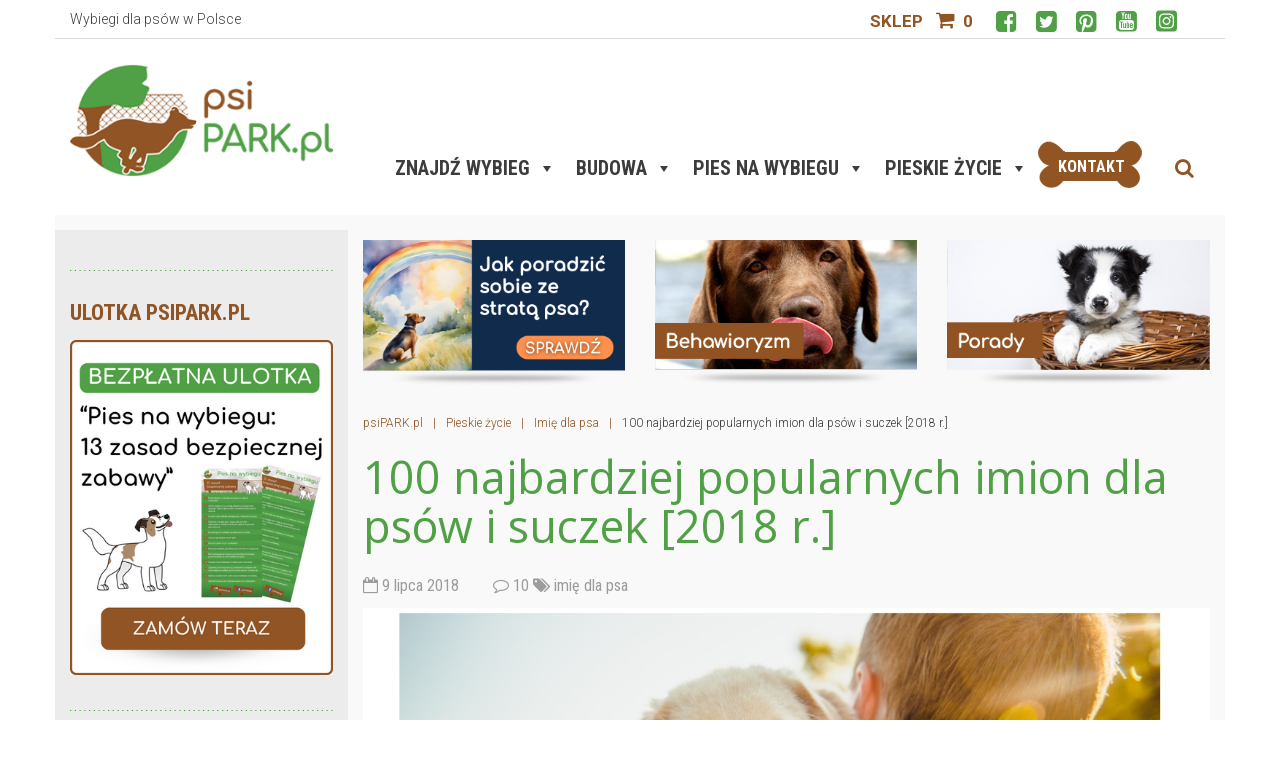

--- FILE ---
content_type: text/html; charset=UTF-8
request_url: https://psipark.pl/pieskie-zycie/popularne-imiona-dla-psow-i-suczek-2018/
body_size: 36982
content:
<!DOCTYPE html>
<html dir="ltr" lang="pl-PL" prefix="og: https://ogp.me/ns#">
<head>
	<!DOCTYPE html>
<html>
<head>
	<script>
document.addEventListener("DOMContentLoaded", function () {
    const stickyBar = document.querySelector(".sticky-add-to-cart-bar");
    const productForm = document.querySelector("form.cart");
    const stickyText = document.querySelector(".selected-variation");
    const stickyButton = document.querySelector(".sticky-button");

    if (!stickyBar || !productForm) return;

    // Pokaż pasek po przewinięciu
    window.addEventListener("scroll", function () {
        const formBottom = productForm.getBoundingClientRect().bottom;
        stickyBar.style.display = formBottom < 0 ? "block" : "none";
    });

    // Obsługa kliknięcia
    stickyButton.addEventListener("click", function () {
        const mainButton = document.querySelector("form.cart button.single_add_to_cart_button");
        if (mainButton) mainButton.click();
    });

    // Aktualizuj tekst wersji, gdy klient wybierze wariant
    const select = document.querySelector(".variations select");
    if (select) {
        select.addEventListener("change", function () {
            const selected = select.options[select.selectedIndex].text;
            stickyText.textContent = "Wersja: " + selected;
        });

        // Ustaw od razu po załadowaniu, jeśli już coś wybrane
        const selected = select.options[select.selectedIndex].text;
        if (selected) {
            stickyText.textContent = "Wersja: " + selected;
        }
    }
});
</script>

	<script>
document.addEventListener("DOMContentLoaded", function() {
  const stickyBar = document.querySelector(".sticky-add-to-cart-bar");
  const productForm = document.querySelector("form.cart");

  if (!stickyBar || !productForm) return;

  window.addEventListener("scroll", function() {
    const formBottom = productForm.getBoundingClientRect().bottom;

    if (formBottom < 0) {
      stickyBar.style.display = "block";
    } else {
      stickyBar.style.display = "none";
    }
  });

  // Kliknięcie w sticky = kliknięcie w oryginalny przycisk
  document.querySelector(".sticky-button").addEventListener("click", function() {
    const mainButton = document.querySelector("form.cart button.single_add_to_cart_button");
    if (mainButton) mainButton.click();
  });
});
</script>

<!-- Meta Pixel Code -->
<script>
!function(f,b,e,v,n,t,s)
{if(f.fbq)return;n=f.fbq=function(){n.callMethod?
n.callMethod.apply(n,arguments):n.queue.push(arguments)};
if(!f._fbq)f._fbq=n;n.push=n;n.loaded=!0;n.version='2.0';
n.queue=[];t=b.createElement(e);t.async=!0;
t.src=v;s=b.getElementsByTagName(e)[0];
s.parentNode.insertBefore(t,s)}(window, document,'script',
'https://connect.facebook.net/en_US/fbevents.js');
fbq('init', '143954869530724');
fbq('track', 'PageView');
</script>
<noscript><img height="1" width="1" style="display:none"
src="https://www.facebook.com/tr?id=143954869530724&ev=PageView&noscript=1"
/></noscript>
<!-- End Meta Pixel Code -->
<!-- Hotjar Tracking Code for https://psipark.pl/ -->
<script>
    (function(h,o,t,j,a,r){
        h.hj=h.hj||function(){(h.hj.q=h.hj.q||[]).push(arguments)};
        h._hjSettings={hjid:5313500,hjsv:6};
        a=o.getElementsByTagName('head')[0];
        r=o.createElement('script');r.async=1;
        r.src=t+h._hjSettings.hjid+j+h._hjSettings.hjsv;
        a.appendChild(r);
    })(window,document,'https://static.hotjar.com/c/hotjar-','.js?sv=');
</script>
<!-- Google tag (gtag.js) -->
<script async src="https://www.googletagmanager.com/gtag/js?id=G-XT31CB8SS4"></script>
<script>
  window.dataLayer = window.dataLayer || [];
  function gtag(){dataLayer.push(arguments);}
  gtag('js', new Date());

  gtag('config', 'G-XT31CB8SS4');
</script>
<!-- Global site tag (gtag.js) - Google Analytics -->
<script async src="https://www.googletagmanager.com/gtag/js?id=UA-80195132-1"></script>
	<script async src="https://pagead2.googlesyndication.com/pagead/js/adsbygoogle.js?client=ca-pub-8663138405103164"
     crossorigin="anonymous"></script>
<script>
  window.dataLayer = window.dataLayer || [];
  function gtag(){dataLayer.push(arguments);}
  gtag('js', new Date());

  gtag('config', 'UA-80195132-1');
</script>
	<meta charset="UTF-8">
	<meta name="viewport" content="width=device-width, initial-scale=1.0">
	<meta http-equiv="X-UA-Compatible" content="IE=edge">

	<title>100 najbardziej popularnych imion dla psów i suczek [2018 r.] - psiPARK.pl</title>

	<link rel="profile" href="https://gmpg.org/xfn/11">
	<link rel="pingback" href="https://psipark.pl/xmlrpc.php">
	
	<link rel="apple-touch-icon" sizes="57x57" href="https://psipark.pl/wp-content/themes/psipark/img/favicon/apple-icon-57x57.png">
	<link rel="apple-touch-icon" sizes="60x60" href="https://psipark.pl/wp-content/themes/psipark/img/favicon/apple-icon-60x60.png">
	<link rel="apple-touch-icon" sizes="72x72" href="https://psipark.pl/wp-content/themes/psipark/img/favicon/apple-icon-72x72.png">
	<link rel="apple-touch-icon" sizes="76x76" href="https://psipark.pl/wp-content/themes/psipark/img/favicon/apple-icon-76x76.png">
	<link rel="apple-touch-icon" sizes="114x114" href="https://psipark.pl/wp-content/themes/psipark/img/favicon/apple-icon-114x114.png">
	<link rel="apple-touch-icon" sizes="120x120" href="https://psipark.pl/wp-content/themes/psipark/img/favicon/apple-icon-120x120.png">
	<link rel="apple-touch-icon" sizes="144x144" href="https://psipark.pl/wp-content/themes/psipark/img/favicon/apple-icon-144x144.png">
	<link rel="apple-touch-icon" sizes="152x152" href="https://psipark.pl/wp-content/themes/psipark/img/favicon/apple-icon-152x152.png">
	<link rel="apple-touch-icon" sizes="180x180" href="https://psipark.pl/wp-content/themes/psipark/img/favicon/apple-icon-180x180.png">
	<link rel="icon" type="image/png" sizes="192x192"  href="https://psipark.pl/wp-content/themes/psipark/img/favicon/android-icon-192x192.png">
	<link rel="icon" type="image/png" sizes="32x32" href="https://psipark.pl/wp-content/themes/psipark/img/favicon/favicon-32x32.png">
	<link rel="icon" type="image/png" sizes="96x96" href="https://psipark.pl/wp-content/themes/psipark/img/favicon/favicon-96x96.png">
	<link rel="icon" type="image/png" sizes="16x16" href="https://psipark.pl/wp-content/themes/psipark/img/favicon/favicon-16x16.png">
	<link rel="manifest" href="https://psipark.pl/wp-content/themes/psipark/img/favicon/manifest.json">
	<meta name="msapplication-TileColor" content="#ffffff">
	<meta name="msapplication-TileImage" content="https://psipark.pl/wp-content/themes/psipark/img/favicon/ms-icon-144x144.png">
	<meta name="theme-color" content="#ffffff">

	
		<!-- All in One SEO 4.9.3 - aioseo.com -->
	<meta name="description" content="Najbardziej popularne imię dla psa w 2018 roku to Toffik, dla suczki - Luna. Poznajcie wynik naszego autorskiego rankingu psiPARK.pl, do którego zostało zgłoszonych ponad 1350 imion dla psów. Poniżej zebraliśmy 100 najczęściej wymienianych, uszeregowanych od najbardziej popularnego. Popularne imiona dla psów Toffik Teddy Roki Alex Fafik Maks Misza Leo Max Fado Riko Hektor Laki Puszek" />
	<meta name="robots" content="max-image-preview:large" />
	<meta name="author" content="psiPARK.pl"/>
	<link rel="canonical" href="https://psipark.pl/pieskie-zycie/popularne-imiona-dla-psow-i-suczek-2018/" />
	<meta name="generator" content="All in One SEO (AIOSEO) 4.9.3" />
		<meta property="og:locale" content="pl_PL" />
		<meta property="og:site_name" content="psiPARK.pl - Wybiegi dla psów w Polsce" />
		<meta property="og:type" content="article" />
		<meta property="og:title" content="100 najbardziej popularnych imion dla psów i suczek [2018 r.] - psiPARK.pl" />
		<meta property="og:description" content="Najbardziej popularne imię dla psa w 2018 roku to Toffik, dla suczki - Luna. Poznajcie wynik naszego autorskiego rankingu psiPARK.pl, do którego zostało zgłoszonych ponad 1350 imion dla psów. Poniżej zebraliśmy 100 najczęściej wymienianych, uszeregowanych od najbardziej popularnego. Popularne imiona dla psów Toffik Teddy Roki Alex Fafik Maks Misza Leo Max Fado Riko Hektor Laki Puszek" />
		<meta property="og:url" content="https://psipark.pl/pieskie-zycie/popularne-imiona-dla-psow-i-suczek-2018/" />
		<meta property="article:published_time" content="2018-07-09T17:38:35+00:00" />
		<meta property="article:modified_time" content="2024-03-20T16:26:42+00:00" />
		<meta name="twitter:card" content="summary_large_image" />
		<meta name="twitter:title" content="100 najbardziej popularnych imion dla psów i suczek [2018 r.] - psiPARK.pl" />
		<meta name="twitter:description" content="Najbardziej popularne imię dla psa w 2018 roku to Toffik, dla suczki - Luna. Poznajcie wynik naszego autorskiego rankingu psiPARK.pl, do którego zostało zgłoszonych ponad 1350 imion dla psów. Poniżej zebraliśmy 100 najczęściej wymienianych, uszeregowanych od najbardziej popularnego. Popularne imiona dla psów Toffik Teddy Roki Alex Fafik Maks Misza Leo Max Fado Riko Hektor Laki Puszek" />
		<script type="application/ld+json" class="aioseo-schema">
			{"@context":"https:\/\/schema.org","@graph":[{"@type":"BlogPosting","@id":"https:\/\/psipark.pl\/pieskie-zycie\/popularne-imiona-dla-psow-i-suczek-2018\/#blogposting","name":"100 najbardziej popularnych imion dla ps\u00f3w i suczek [2018 r.] - psiPARK.pl","headline":"100 najbardziej popularnych imion dla ps\u00f3w i suczek [2018 r.]","author":{"@id":"https:\/\/psipark.pl\/author\/psiadmin\/#author"},"publisher":{"@id":"https:\/\/psipark.pl\/#organization"},"image":{"@type":"ImageObject","url":"https:\/\/psipark.pl\/wp-content\/uploads\/2018\/07\/imiona-dla-psow-i-suczek.jpg","width":1140,"height":563,"caption":"100 najbardziej popularnych imion dla ps\u00f3w"},"datePublished":"2018-07-09T19:38:35+02:00","dateModified":"2024-03-20T17:26:42+01:00","inLanguage":"pl-PL","commentCount":10,"mainEntityOfPage":{"@id":"https:\/\/psipark.pl\/pieskie-zycie\/popularne-imiona-dla-psow-i-suczek-2018\/#webpage"},"isPartOf":{"@id":"https:\/\/psipark.pl\/pieskie-zycie\/popularne-imiona-dla-psow-i-suczek-2018\/#webpage"},"articleSection":"Imi\u0119 dla psa, Pieskie \u017cycie, imi\u0119 dla psa, Polski"},{"@type":"BreadcrumbList","@id":"https:\/\/psipark.pl\/pieskie-zycie\/popularne-imiona-dla-psow-i-suczek-2018\/#breadcrumblist","itemListElement":[{"@type":"ListItem","@id":"https:\/\/psipark.pl#listItem","position":1,"name":"Strona g\u0142\u00f3wna","item":"https:\/\/psipark.pl","nextItem":{"@type":"ListItem","@id":"https:\/\/psipark.pl\/category\/pieskie-zycie\/#listItem","name":"Pieskie \u017cycie"}},{"@type":"ListItem","@id":"https:\/\/psipark.pl\/category\/pieskie-zycie\/#listItem","position":2,"name":"Pieskie \u017cycie","item":"https:\/\/psipark.pl\/category\/pieskie-zycie\/","nextItem":{"@type":"ListItem","@id":"https:\/\/psipark.pl\/category\/pieskie-zycie\/imie-dla-psa\/#listItem","name":"Imi\u0119 dla psa"},"previousItem":{"@type":"ListItem","@id":"https:\/\/psipark.pl#listItem","name":"Strona g\u0142\u00f3wna"}},{"@type":"ListItem","@id":"https:\/\/psipark.pl\/category\/pieskie-zycie\/imie-dla-psa\/#listItem","position":3,"name":"Imi\u0119 dla psa","item":"https:\/\/psipark.pl\/category\/pieskie-zycie\/imie-dla-psa\/","nextItem":{"@type":"ListItem","@id":"https:\/\/psipark.pl\/pieskie-zycie\/popularne-imiona-dla-psow-i-suczek-2018\/#listItem","name":"100 najbardziej popularnych imion dla ps\u00f3w i suczek [2018 r.]"},"previousItem":{"@type":"ListItem","@id":"https:\/\/psipark.pl\/category\/pieskie-zycie\/#listItem","name":"Pieskie \u017cycie"}},{"@type":"ListItem","@id":"https:\/\/psipark.pl\/pieskie-zycie\/popularne-imiona-dla-psow-i-suczek-2018\/#listItem","position":4,"name":"100 najbardziej popularnych imion dla ps\u00f3w i suczek [2018 r.]","previousItem":{"@type":"ListItem","@id":"https:\/\/psipark.pl\/category\/pieskie-zycie\/imie-dla-psa\/#listItem","name":"Imi\u0119 dla psa"}}]},{"@type":"Organization","@id":"https:\/\/psipark.pl\/#organization","name":"psiPARK.pl","description":"Wybiegi dla ps\u00f3w w Polsce","url":"https:\/\/psipark.pl\/"},{"@type":"Person","@id":"https:\/\/psipark.pl\/author\/psiadmin\/#author","url":"https:\/\/psipark.pl\/author\/psiadmin\/","name":"psiPARK.pl","image":{"@type":"ImageObject","@id":"https:\/\/psipark.pl\/pieskie-zycie\/popularne-imiona-dla-psow-i-suczek-2018\/#authorImage","url":"https:\/\/secure.gravatar.com\/avatar\/5deca65a38dec159332e6eaf4c6442d7aad1397a323bf0632c10f34e3bc40d5f?s=96&d=mm&r=g","width":96,"height":96,"caption":"psiPARK.pl"}},{"@type":"WebPage","@id":"https:\/\/psipark.pl\/pieskie-zycie\/popularne-imiona-dla-psow-i-suczek-2018\/#webpage","url":"https:\/\/psipark.pl\/pieskie-zycie\/popularne-imiona-dla-psow-i-suczek-2018\/","name":"100 najbardziej popularnych imion dla ps\u00f3w i suczek [2018 r.] - psiPARK.pl","description":"Najbardziej popularne imi\u0119 dla psa w 2018 roku to Toffik, dla suczki - Luna. Poznajcie wynik naszego autorskiego rankingu psiPARK.pl, do kt\u00f3rego zosta\u0142o zg\u0142oszonych ponad 1350 imion dla ps\u00f3w. Poni\u017cej zebrali\u015bmy 100 najcz\u0119\u015bciej wymienianych, uszeregowanych od najbardziej popularnego. Popularne imiona dla ps\u00f3w Toffik Teddy Roki Alex Fafik Maks Misza Leo Max Fado Riko Hektor Laki Puszek","inLanguage":"pl-PL","isPartOf":{"@id":"https:\/\/psipark.pl\/#website"},"breadcrumb":{"@id":"https:\/\/psipark.pl\/pieskie-zycie\/popularne-imiona-dla-psow-i-suczek-2018\/#breadcrumblist"},"author":{"@id":"https:\/\/psipark.pl\/author\/psiadmin\/#author"},"creator":{"@id":"https:\/\/psipark.pl\/author\/psiadmin\/#author"},"image":{"@type":"ImageObject","url":"https:\/\/psipark.pl\/wp-content\/uploads\/2018\/07\/imiona-dla-psow-i-suczek.jpg","@id":"https:\/\/psipark.pl\/pieskie-zycie\/popularne-imiona-dla-psow-i-suczek-2018\/#mainImage","width":1140,"height":563,"caption":"100 najbardziej popularnych imion dla ps\u00f3w"},"primaryImageOfPage":{"@id":"https:\/\/psipark.pl\/pieskie-zycie\/popularne-imiona-dla-psow-i-suczek-2018\/#mainImage"},"datePublished":"2018-07-09T19:38:35+02:00","dateModified":"2024-03-20T17:26:42+01:00"},{"@type":"WebSite","@id":"https:\/\/psipark.pl\/#website","url":"https:\/\/psipark.pl\/","name":"psiPARK.pl","description":"Wybiegi dla ps\u00f3w w Polsce","inLanguage":"pl-PL","publisher":{"@id":"https:\/\/psipark.pl\/#organization"}}]}
		</script>
		<!-- All in One SEO -->

<script>window._wca = window._wca || [];</script>
<link rel='dns-prefetch' href='//static.addtoany.com' />
<link rel='dns-prefetch' href='//stats.wp.com' />
<link rel="alternate" type="application/rss+xml" title="psiPARK.pl &raquo; Kanał z wpisami" href="https://psipark.pl/feed/" />
<link rel="alternate" type="application/rss+xml" title="psiPARK.pl &raquo; Kanał z komentarzami" href="https://psipark.pl/comments/feed/" />
<link rel="alternate" type="application/rss+xml" title="psiPARK.pl &raquo; 100 najbardziej popularnych imion dla psów i suczek [2018 r.] Kanał z komentarzami" href="https://psipark.pl/pieskie-zycie/popularne-imiona-dla-psow-i-suczek-2018/feed/" />
<link rel="alternate" title="oEmbed (JSON)" type="application/json+oembed" href="https://psipark.pl/wp-json/oembed/1.0/embed?url=https%3A%2F%2Fpsipark.pl%2Fpieskie-zycie%2Fpopularne-imiona-dla-psow-i-suczek-2018%2F&#038;lang=polski" />
<link rel="alternate" title="oEmbed (XML)" type="text/xml+oembed" href="https://psipark.pl/wp-json/oembed/1.0/embed?url=https%3A%2F%2Fpsipark.pl%2Fpieskie-zycie%2Fpopularne-imiona-dla-psow-i-suczek-2018%2F&#038;format=xml&#038;lang=polski" />
<style id='wp-img-auto-sizes-contain-inline-css' type='text/css'>
img:is([sizes=auto i],[sizes^="auto," i]){contain-intrinsic-size:3000px 1500px}
/*# sourceURL=wp-img-auto-sizes-contain-inline-css */
</style>
<link rel='stylesheet' id='sgr-css' href='https://psipark.pl/wp-content/plugins/simple-google-recaptcha/sgr.css?ver=1688916375' type='text/css' media='all' />
<style id='wp-emoji-styles-inline-css' type='text/css'>

	img.wp-smiley, img.emoji {
		display: inline !important;
		border: none !important;
		box-shadow: none !important;
		height: 1em !important;
		width: 1em !important;
		margin: 0 0.07em !important;
		vertical-align: -0.1em !important;
		background: none !important;
		padding: 0 !important;
	}
/*# sourceURL=wp-emoji-styles-inline-css */
</style>
<style id='wp-block-library-inline-css' type='text/css'>
:root{--wp-block-synced-color:#7a00df;--wp-block-synced-color--rgb:122,0,223;--wp-bound-block-color:var(--wp-block-synced-color);--wp-editor-canvas-background:#ddd;--wp-admin-theme-color:#007cba;--wp-admin-theme-color--rgb:0,124,186;--wp-admin-theme-color-darker-10:#006ba1;--wp-admin-theme-color-darker-10--rgb:0,107,160.5;--wp-admin-theme-color-darker-20:#005a87;--wp-admin-theme-color-darker-20--rgb:0,90,135;--wp-admin-border-width-focus:2px}@media (min-resolution:192dpi){:root{--wp-admin-border-width-focus:1.5px}}.wp-element-button{cursor:pointer}:root .has-very-light-gray-background-color{background-color:#eee}:root .has-very-dark-gray-background-color{background-color:#313131}:root .has-very-light-gray-color{color:#eee}:root .has-very-dark-gray-color{color:#313131}:root .has-vivid-green-cyan-to-vivid-cyan-blue-gradient-background{background:linear-gradient(135deg,#00d084,#0693e3)}:root .has-purple-crush-gradient-background{background:linear-gradient(135deg,#34e2e4,#4721fb 50%,#ab1dfe)}:root .has-hazy-dawn-gradient-background{background:linear-gradient(135deg,#faaca8,#dad0ec)}:root .has-subdued-olive-gradient-background{background:linear-gradient(135deg,#fafae1,#67a671)}:root .has-atomic-cream-gradient-background{background:linear-gradient(135deg,#fdd79a,#004a59)}:root .has-nightshade-gradient-background{background:linear-gradient(135deg,#330968,#31cdcf)}:root .has-midnight-gradient-background{background:linear-gradient(135deg,#020381,#2874fc)}:root{--wp--preset--font-size--normal:16px;--wp--preset--font-size--huge:42px}.has-regular-font-size{font-size:1em}.has-larger-font-size{font-size:2.625em}.has-normal-font-size{font-size:var(--wp--preset--font-size--normal)}.has-huge-font-size{font-size:var(--wp--preset--font-size--huge)}.has-text-align-center{text-align:center}.has-text-align-left{text-align:left}.has-text-align-right{text-align:right}.has-fit-text{white-space:nowrap!important}#end-resizable-editor-section{display:none}.aligncenter{clear:both}.items-justified-left{justify-content:flex-start}.items-justified-center{justify-content:center}.items-justified-right{justify-content:flex-end}.items-justified-space-between{justify-content:space-between}.screen-reader-text{border:0;clip-path:inset(50%);height:1px;margin:-1px;overflow:hidden;padding:0;position:absolute;width:1px;word-wrap:normal!important}.screen-reader-text:focus{background-color:#ddd;clip-path:none;color:#444;display:block;font-size:1em;height:auto;left:5px;line-height:normal;padding:15px 23px 14px;text-decoration:none;top:5px;width:auto;z-index:100000}html :where(.has-border-color){border-style:solid}html :where([style*=border-top-color]){border-top-style:solid}html :where([style*=border-right-color]){border-right-style:solid}html :where([style*=border-bottom-color]){border-bottom-style:solid}html :where([style*=border-left-color]){border-left-style:solid}html :where([style*=border-width]){border-style:solid}html :where([style*=border-top-width]){border-top-style:solid}html :where([style*=border-right-width]){border-right-style:solid}html :where([style*=border-bottom-width]){border-bottom-style:solid}html :where([style*=border-left-width]){border-left-style:solid}html :where(img[class*=wp-image-]){height:auto;max-width:100%}:where(figure){margin:0 0 1em}html :where(.is-position-sticky){--wp-admin--admin-bar--position-offset:var(--wp-admin--admin-bar--height,0px)}@media screen and (max-width:600px){html :where(.is-position-sticky){--wp-admin--admin-bar--position-offset:0px}}

/*# sourceURL=wp-block-library-inline-css */
</style><style id='global-styles-inline-css' type='text/css'>
:root{--wp--preset--aspect-ratio--square: 1;--wp--preset--aspect-ratio--4-3: 4/3;--wp--preset--aspect-ratio--3-4: 3/4;--wp--preset--aspect-ratio--3-2: 3/2;--wp--preset--aspect-ratio--2-3: 2/3;--wp--preset--aspect-ratio--16-9: 16/9;--wp--preset--aspect-ratio--9-16: 9/16;--wp--preset--color--black: #000000;--wp--preset--color--cyan-bluish-gray: #abb8c3;--wp--preset--color--white: #ffffff;--wp--preset--color--pale-pink: #f78da7;--wp--preset--color--vivid-red: #cf2e2e;--wp--preset--color--luminous-vivid-orange: #ff6900;--wp--preset--color--luminous-vivid-amber: #fcb900;--wp--preset--color--light-green-cyan: #7bdcb5;--wp--preset--color--vivid-green-cyan: #00d084;--wp--preset--color--pale-cyan-blue: #8ed1fc;--wp--preset--color--vivid-cyan-blue: #0693e3;--wp--preset--color--vivid-purple: #9b51e0;--wp--preset--gradient--vivid-cyan-blue-to-vivid-purple: linear-gradient(135deg,rgb(6,147,227) 0%,rgb(155,81,224) 100%);--wp--preset--gradient--light-green-cyan-to-vivid-green-cyan: linear-gradient(135deg,rgb(122,220,180) 0%,rgb(0,208,130) 100%);--wp--preset--gradient--luminous-vivid-amber-to-luminous-vivid-orange: linear-gradient(135deg,rgb(252,185,0) 0%,rgb(255,105,0) 100%);--wp--preset--gradient--luminous-vivid-orange-to-vivid-red: linear-gradient(135deg,rgb(255,105,0) 0%,rgb(207,46,46) 100%);--wp--preset--gradient--very-light-gray-to-cyan-bluish-gray: linear-gradient(135deg,rgb(238,238,238) 0%,rgb(169,184,195) 100%);--wp--preset--gradient--cool-to-warm-spectrum: linear-gradient(135deg,rgb(74,234,220) 0%,rgb(151,120,209) 20%,rgb(207,42,186) 40%,rgb(238,44,130) 60%,rgb(251,105,98) 80%,rgb(254,248,76) 100%);--wp--preset--gradient--blush-light-purple: linear-gradient(135deg,rgb(255,206,236) 0%,rgb(152,150,240) 100%);--wp--preset--gradient--blush-bordeaux: linear-gradient(135deg,rgb(254,205,165) 0%,rgb(254,45,45) 50%,rgb(107,0,62) 100%);--wp--preset--gradient--luminous-dusk: linear-gradient(135deg,rgb(255,203,112) 0%,rgb(199,81,192) 50%,rgb(65,88,208) 100%);--wp--preset--gradient--pale-ocean: linear-gradient(135deg,rgb(255,245,203) 0%,rgb(182,227,212) 50%,rgb(51,167,181) 100%);--wp--preset--gradient--electric-grass: linear-gradient(135deg,rgb(202,248,128) 0%,rgb(113,206,126) 100%);--wp--preset--gradient--midnight: linear-gradient(135deg,rgb(2,3,129) 0%,rgb(40,116,252) 100%);--wp--preset--font-size--small: 13px;--wp--preset--font-size--medium: 20px;--wp--preset--font-size--large: 36px;--wp--preset--font-size--x-large: 42px;--wp--preset--spacing--20: 0.44rem;--wp--preset--spacing--30: 0.67rem;--wp--preset--spacing--40: 1rem;--wp--preset--spacing--50: 1.5rem;--wp--preset--spacing--60: 2.25rem;--wp--preset--spacing--70: 3.38rem;--wp--preset--spacing--80: 5.06rem;--wp--preset--shadow--natural: 6px 6px 9px rgba(0, 0, 0, 0.2);--wp--preset--shadow--deep: 12px 12px 50px rgba(0, 0, 0, 0.4);--wp--preset--shadow--sharp: 6px 6px 0px rgba(0, 0, 0, 0.2);--wp--preset--shadow--outlined: 6px 6px 0px -3px rgb(255, 255, 255), 6px 6px rgb(0, 0, 0);--wp--preset--shadow--crisp: 6px 6px 0px rgb(0, 0, 0);}:where(.is-layout-flex){gap: 0.5em;}:where(.is-layout-grid){gap: 0.5em;}body .is-layout-flex{display: flex;}.is-layout-flex{flex-wrap: wrap;align-items: center;}.is-layout-flex > :is(*, div){margin: 0;}body .is-layout-grid{display: grid;}.is-layout-grid > :is(*, div){margin: 0;}:where(.wp-block-columns.is-layout-flex){gap: 2em;}:where(.wp-block-columns.is-layout-grid){gap: 2em;}:where(.wp-block-post-template.is-layout-flex){gap: 1.25em;}:where(.wp-block-post-template.is-layout-grid){gap: 1.25em;}.has-black-color{color: var(--wp--preset--color--black) !important;}.has-cyan-bluish-gray-color{color: var(--wp--preset--color--cyan-bluish-gray) !important;}.has-white-color{color: var(--wp--preset--color--white) !important;}.has-pale-pink-color{color: var(--wp--preset--color--pale-pink) !important;}.has-vivid-red-color{color: var(--wp--preset--color--vivid-red) !important;}.has-luminous-vivid-orange-color{color: var(--wp--preset--color--luminous-vivid-orange) !important;}.has-luminous-vivid-amber-color{color: var(--wp--preset--color--luminous-vivid-amber) !important;}.has-light-green-cyan-color{color: var(--wp--preset--color--light-green-cyan) !important;}.has-vivid-green-cyan-color{color: var(--wp--preset--color--vivid-green-cyan) !important;}.has-pale-cyan-blue-color{color: var(--wp--preset--color--pale-cyan-blue) !important;}.has-vivid-cyan-blue-color{color: var(--wp--preset--color--vivid-cyan-blue) !important;}.has-vivid-purple-color{color: var(--wp--preset--color--vivid-purple) !important;}.has-black-background-color{background-color: var(--wp--preset--color--black) !important;}.has-cyan-bluish-gray-background-color{background-color: var(--wp--preset--color--cyan-bluish-gray) !important;}.has-white-background-color{background-color: var(--wp--preset--color--white) !important;}.has-pale-pink-background-color{background-color: var(--wp--preset--color--pale-pink) !important;}.has-vivid-red-background-color{background-color: var(--wp--preset--color--vivid-red) !important;}.has-luminous-vivid-orange-background-color{background-color: var(--wp--preset--color--luminous-vivid-orange) !important;}.has-luminous-vivid-amber-background-color{background-color: var(--wp--preset--color--luminous-vivid-amber) !important;}.has-light-green-cyan-background-color{background-color: var(--wp--preset--color--light-green-cyan) !important;}.has-vivid-green-cyan-background-color{background-color: var(--wp--preset--color--vivid-green-cyan) !important;}.has-pale-cyan-blue-background-color{background-color: var(--wp--preset--color--pale-cyan-blue) !important;}.has-vivid-cyan-blue-background-color{background-color: var(--wp--preset--color--vivid-cyan-blue) !important;}.has-vivid-purple-background-color{background-color: var(--wp--preset--color--vivid-purple) !important;}.has-black-border-color{border-color: var(--wp--preset--color--black) !important;}.has-cyan-bluish-gray-border-color{border-color: var(--wp--preset--color--cyan-bluish-gray) !important;}.has-white-border-color{border-color: var(--wp--preset--color--white) !important;}.has-pale-pink-border-color{border-color: var(--wp--preset--color--pale-pink) !important;}.has-vivid-red-border-color{border-color: var(--wp--preset--color--vivid-red) !important;}.has-luminous-vivid-orange-border-color{border-color: var(--wp--preset--color--luminous-vivid-orange) !important;}.has-luminous-vivid-amber-border-color{border-color: var(--wp--preset--color--luminous-vivid-amber) !important;}.has-light-green-cyan-border-color{border-color: var(--wp--preset--color--light-green-cyan) !important;}.has-vivid-green-cyan-border-color{border-color: var(--wp--preset--color--vivid-green-cyan) !important;}.has-pale-cyan-blue-border-color{border-color: var(--wp--preset--color--pale-cyan-blue) !important;}.has-vivid-cyan-blue-border-color{border-color: var(--wp--preset--color--vivid-cyan-blue) !important;}.has-vivid-purple-border-color{border-color: var(--wp--preset--color--vivid-purple) !important;}.has-vivid-cyan-blue-to-vivid-purple-gradient-background{background: var(--wp--preset--gradient--vivid-cyan-blue-to-vivid-purple) !important;}.has-light-green-cyan-to-vivid-green-cyan-gradient-background{background: var(--wp--preset--gradient--light-green-cyan-to-vivid-green-cyan) !important;}.has-luminous-vivid-amber-to-luminous-vivid-orange-gradient-background{background: var(--wp--preset--gradient--luminous-vivid-amber-to-luminous-vivid-orange) !important;}.has-luminous-vivid-orange-to-vivid-red-gradient-background{background: var(--wp--preset--gradient--luminous-vivid-orange-to-vivid-red) !important;}.has-very-light-gray-to-cyan-bluish-gray-gradient-background{background: var(--wp--preset--gradient--very-light-gray-to-cyan-bluish-gray) !important;}.has-cool-to-warm-spectrum-gradient-background{background: var(--wp--preset--gradient--cool-to-warm-spectrum) !important;}.has-blush-light-purple-gradient-background{background: var(--wp--preset--gradient--blush-light-purple) !important;}.has-blush-bordeaux-gradient-background{background: var(--wp--preset--gradient--blush-bordeaux) !important;}.has-luminous-dusk-gradient-background{background: var(--wp--preset--gradient--luminous-dusk) !important;}.has-pale-ocean-gradient-background{background: var(--wp--preset--gradient--pale-ocean) !important;}.has-electric-grass-gradient-background{background: var(--wp--preset--gradient--electric-grass) !important;}.has-midnight-gradient-background{background: var(--wp--preset--gradient--midnight) !important;}.has-small-font-size{font-size: var(--wp--preset--font-size--small) !important;}.has-medium-font-size{font-size: var(--wp--preset--font-size--medium) !important;}.has-large-font-size{font-size: var(--wp--preset--font-size--large) !important;}.has-x-large-font-size{font-size: var(--wp--preset--font-size--x-large) !important;}
/*# sourceURL=global-styles-inline-css */
</style>

<style id='classic-theme-styles-inline-css' type='text/css'>
/*! This file is auto-generated */
.wp-block-button__link{color:#fff;background-color:#32373c;border-radius:9999px;box-shadow:none;text-decoration:none;padding:calc(.667em + 2px) calc(1.333em + 2px);font-size:1.125em}.wp-block-file__button{background:#32373c;color:#fff;text-decoration:none}
/*# sourceURL=/wp-includes/css/classic-themes.min.css */
</style>
<link rel='stylesheet' id='wp-components-css' href='https://psipark.pl/wp-includes/css/dist/components/style.min.css?ver=6.9' type='text/css' media='all' />
<link rel='stylesheet' id='wp-preferences-css' href='https://psipark.pl/wp-includes/css/dist/preferences/style.min.css?ver=6.9' type='text/css' media='all' />
<link rel='stylesheet' id='wp-block-editor-css' href='https://psipark.pl/wp-includes/css/dist/block-editor/style.min.css?ver=6.9' type='text/css' media='all' />
<link rel='stylesheet' id='popup-maker-block-library-style-css' href='https://psipark.pl/wp-content/plugins/popup-maker/dist/packages/block-library-style.css?ver=dbea705cfafe089d65f1' type='text/css' media='all' />
<link rel='stylesheet' id='cr-frontend-css-css' href='https://psipark.pl/wp-content/plugins/customer-reviews-woocommerce/css/frontend.css?ver=5.95.0' type='text/css' media='all' />
<link rel='stylesheet' id='edsanimate-animo-css-css' href='https://psipark.pl/wp-content/plugins/animate-it/assets/css/animate-animo.css?ver=6.9' type='text/css' media='all' />
<link rel='stylesheet' id='contact-form-7-bootstrap-style-css' href='https://psipark.pl/wp-content/plugins/bootstrap-for-contact-form-7/assets/dist/css/style.min.css?ver=6.9' type='text/css' media='all' />
<link rel='stylesheet' id='foobox-free-min-css' href='https://psipark.pl/wp-content/plugins/foobox-image-lightbox/free/css/foobox.free.min.css?ver=2.7.35' type='text/css' media='all' />
<link rel='stylesheet' id='kk-star-ratings-css' href='https://psipark.pl/wp-content/plugins/kk-star-ratings/src/core/public/css/kk-star-ratings.min.css?ver=5.4.10.3' type='text/css' media='all' />
<link rel='stylesheet' id='wpmenucart-icons-css' href='https://psipark.pl/wp-content/plugins/woocommerce-menu-bar-cart/assets/css/wpmenucart-icons.min.css?ver=2.14.12' type='text/css' media='all' />
<style id='wpmenucart-icons-inline-css' type='text/css'>
@font-face{font-family:WPMenuCart;src:url(https://psipark.pl/wp-content/plugins/woocommerce-menu-bar-cart/assets/fonts/WPMenuCart.eot);src:url(https://psipark.pl/wp-content/plugins/woocommerce-menu-bar-cart/assets/fonts/WPMenuCart.eot?#iefix) format('embedded-opentype'),url(https://psipark.pl/wp-content/plugins/woocommerce-menu-bar-cart/assets/fonts/WPMenuCart.woff2) format('woff2'),url(https://psipark.pl/wp-content/plugins/woocommerce-menu-bar-cart/assets/fonts/WPMenuCart.woff) format('woff'),url(https://psipark.pl/wp-content/plugins/woocommerce-menu-bar-cart/assets/fonts/WPMenuCart.ttf) format('truetype'),url(https://psipark.pl/wp-content/plugins/woocommerce-menu-bar-cart/assets/fonts/WPMenuCart.svg#WPMenuCart) format('svg');font-weight:400;font-style:normal;font-display:swap}
/*# sourceURL=wpmenucart-icons-inline-css */
</style>
<link rel='stylesheet' id='wpmenucart-css' href='https://psipark.pl/wp-content/plugins/woocommerce-menu-bar-cart/assets/css/wpmenucart-main.min.css?ver=2.14.12' type='text/css' media='all' />
<link rel='stylesheet' id='woocommerce-layout-css' href='https://psipark.pl/wp-content/plugins/woocommerce/assets/css/woocommerce-layout.css?ver=10.4.3' type='text/css' media='all' />
<style id='woocommerce-layout-inline-css' type='text/css'>

	.infinite-scroll .woocommerce-pagination {
		display: none;
	}
/*# sourceURL=woocommerce-layout-inline-css */
</style>
<link rel='stylesheet' id='woocommerce-smallscreen-css' href='https://psipark.pl/wp-content/plugins/woocommerce/assets/css/woocommerce-smallscreen.css?ver=10.4.3' type='text/css' media='only screen and (max-width: 768px)' />
<link rel='stylesheet' id='woocommerce-general-css' href='https://psipark.pl/wp-content/plugins/woocommerce/assets/css/woocommerce.css?ver=10.4.3' type='text/css' media='all' />
<style id='woocommerce-inline-inline-css' type='text/css'>
.woocommerce form .form-row .required { visibility: visible; }
/*# sourceURL=woocommerce-inline-inline-css */
</style>
<link rel='stylesheet' id='wpsl-styles-css' href='https://psipark.pl/wp-content/plugins/wp-store-locator/css/styles.min.css?ver=2.2.13' type='text/css' media='all' />
<link rel='stylesheet' id='ez-toc-css' href='https://psipark.pl/wp-content/plugins/easy-table-of-contents/assets/css/screen.min.css?ver=2.0.80' type='text/css' media='all' />
<style id='ez-toc-inline-css' type='text/css'>
div#ez-toc-container .ez-toc-title {font-size: 120%;}div#ez-toc-container .ez-toc-title {font-weight: 500;}div#ez-toc-container ul li , div#ez-toc-container ul li a {font-size: 95%;}div#ez-toc-container ul li , div#ez-toc-container ul li a {font-weight: 500;}div#ez-toc-container nav ul ul li {font-size: 90%;}.ez-toc-box-title {font-weight: bold; margin-bottom: 10px; text-align: center; text-transform: uppercase; letter-spacing: 1px; color: #666; padding-bottom: 5px;position:absolute;top:-4%;left:5%;background-color: inherit;transition: top 0.3s ease;}.ez-toc-box-title.toc-closed {top:-25%;}
.ez-toc-container-direction {direction: ltr;}.ez-toc-counter ul{counter-reset: item ;}.ez-toc-counter nav ul li a::before {content: counters(item, '.', decimal) '. ';display: inline-block;counter-increment: item;flex-grow: 0;flex-shrink: 0;margin-right: .2em; float: left; }.ez-toc-widget-direction {direction: ltr;}.ez-toc-widget-container ul{counter-reset: item ;}.ez-toc-widget-container nav ul li a::before {content: counters(item, '.', decimal) '. ';display: inline-block;counter-increment: item;flex-grow: 0;flex-shrink: 0;margin-right: .2em; float: left; }
/*# sourceURL=ez-toc-inline-css */
</style>
<link rel='stylesheet' id='megamenu-css' href='https://psipark.pl/wp-content/uploads/maxmegamenu/style_pl_pl.css?ver=2ea374' type='text/css' media='all' />
<link rel='stylesheet' id='dashicons-css' href='https://psipark.pl/wp-includes/css/dashicons.min.css?ver=6.9' type='text/css' media='all' />
<link rel='stylesheet' id='_tk-bootstrap-wp-css' href='https://psipark.pl/wp-content/themes/psipark/includes/css/bootstrap-wp.css?ver=6.9' type='text/css' media='all' />
<link rel='stylesheet' id='_tk-bootstrap-css' href='https://psipark.pl/wp-content/themes/psipark/includes/resources/bootstrap/css/bootstrap.min.css?ver=6.9' type='text/css' media='all' />
<link rel='stylesheet' id='_tk-font-awesome-css' href='https://psipark.pl/wp-content/themes/psipark/includes/css/font-awesome.min.css?ver=4.1.0' type='text/css' media='all' />
<link rel='stylesheet' id='_tk-style-css' href='https://psipark.pl/wp-content/themes/psipark/style.css?ver=1.1.04' type='text/css' media='all' />
<link rel='stylesheet' id='wpdreams-asl-basic-css' href='//psipark.pl/wp-content/plugins/ajax-search-lite/css/style.basic.css?ver=4.7.11' type='text/css' media='all' />
<link rel='stylesheet' id='wpdreams-ajaxsearchlite-css' href='//psipark.pl/wp-content/plugins/ajax-search-lite/css/style-underline.css?ver=4.7.11' type='text/css' media='all' />
<style id='wcw-inlinecss-inline-css' type='text/css'>
 .widget_wpcategorieswidget ul.children{display:none;} .widget_wp_categories_widget{background:#fff; position:relative;}.widget_wp_categories_widget h2,.widget_wpcategorieswidget h2{color:#4a5f6d;font-size:20px;font-weight:400;margin:0 0 25px;line-height:24px;text-transform:uppercase}.widget_wp_categories_widget ul li,.widget_wpcategorieswidget ul li{font-size: 16px; margin: 0px; border-bottom: 1px dashed #f0f0f0; position: relative; list-style-type: none; line-height: 35px;}.widget_wp_categories_widget ul li:last-child,.widget_wpcategorieswidget ul li:last-child{border:none;}.widget_wp_categories_widget ul li a,.widget_wpcategorieswidget ul li a{display:inline-block;color:#007acc;transition:all .5s ease;-webkit-transition:all .5s ease;-ms-transition:all .5s ease;-moz-transition:all .5s ease;text-decoration:none;}.widget_wp_categories_widget ul li a:hover,.widget_wp_categories_widget ul li.active-cat a,.widget_wp_categories_widget ul li.active-cat span.post-count,.widget_wpcategorieswidget ul li a:hover,.widget_wpcategorieswidget ul li.active-cat a,.widget_wpcategorieswidget ul li.active-cat span.post-count{color:#ee546c}.widget_wp_categories_widget ul li span.post-count,.widget_wpcategorieswidget ul li span.post-count{height: 30px; min-width: 35px; text-align: center; background: #fff; color: #605f5f; border-radius: 5px; box-shadow: inset 2px 1px 3px rgba(0, 122, 204,.1); top: 0px; float: right; margin-top: 2px;}li.cat-item.cat-have-child > span.post-count{float:inherit;}li.cat-item.cat-item-7.cat-have-child { background: #f8f9fa; }li.cat-item.cat-have-child > span.post-count:before { content: "("; }li.cat-item.cat-have-child > span.post-count:after { content: ")"; }.cat-have-child.open-m-menu ul.children li { border-top: 1px solid #d8d8d8;border-bottom:none;}li.cat-item.cat-have-child:after{ position: absolute; right: 8px; top: 8px; background-image: url([data-uri]); content: ""; width: 18px; height: 18px;transform: rotate(270deg);}ul.children li.cat-item.cat-have-child:after{content:"";background-image: none;}.cat-have-child ul.children {display: none; z-index: 9; width: auto; position: relative; margin: 0px; padding: 0px; margin-top: 0px; padding-top: 10px; padding-bottom: 10px; list-style: none; text-align: left; background:  #f8f9fa; padding-left: 5px;}.widget_wp_categories_widget ul li ul.children li,.widget_wpcategorieswidget ul li ul.children li { border-bottom: 1px solid #fff; padding-right: 5px; }.cat-have-child.open-m-menu ul.children{display:block;}li.cat-item.cat-have-child.open-m-menu:after{transform: rotate(0deg);}.widget_wp_categories_widget > li.product_cat,.widget_wpcategorieswidget > li.product_cat {list-style: none;}.widget_wp_categories_widget > ul,.widget_wpcategorieswidget > ul {padding: 0px;}.widget_wp_categories_widget > ul li ul ,.widget_wpcategorieswidget > ul li ul {padding-left: 15px;} .wcwpro-list{padding: 0 15px;}
/*# sourceURL=wcw-inlinecss-inline-css */
</style>
<link rel='stylesheet' id='photoswipe-css' href='https://psipark.pl/wp-content/plugins/woocommerce/assets/css/photoswipe/photoswipe.min.css?ver=10.4.3' type='text/css' media='all' />
<link rel='stylesheet' id='photoswipe-default-skin-css' href='https://psipark.pl/wp-content/plugins/woocommerce/assets/css/photoswipe/default-skin/default-skin.min.css?ver=10.4.3' type='text/css' media='all' />
<link rel='stylesheet' id='addtoany-css' href='https://psipark.pl/wp-content/plugins/add-to-any/addtoany.min.css?ver=1.16' type='text/css' media='all' />
<script type="text/javascript" id="sgr-js-extra">
/* <![CDATA[ */
var sgr = {"sgr_site_key":"6LfCR0sUAAAAAPvgYNeaJwrnLARYvz2lTZfmd2ue"};
//# sourceURL=sgr-js-extra
/* ]]> */
</script>
<script type="text/javascript" src="https://psipark.pl/wp-content/plugins/simple-google-recaptcha/sgr.js?ver=1688916375" id="sgr-js"></script>
<script type="text/javascript" src="https://psipark.pl/wp-includes/js/jquery/jquery.min.js?ver=3.7.1" id="jquery-core-js"></script>
<script type="text/javascript" id="jquery-core-js-after">
/* <![CDATA[ */
jQuery(document).ready(function($){ jQuery('li.cat-item:has(ul.children)').addClass('cat-have-child'); jQuery('.cat-have-child').removeClass('open-m-menu');jQuery('li.cat-have-child > a').click(function(){window.location.href=jQuery(this).attr('href');return false;});jQuery('li.cat-have-child').click(function(){

		var li_parentdiv = jQuery(this).parent().parent().parent().attr('class');
			if(jQuery(this).hasClass('open-m-menu')){jQuery('.cat-have-child').removeClass('open-m-menu');}else{jQuery('.cat-have-child').removeClass('open-m-menu');jQuery(this).addClass('open-m-menu');}});});
//# sourceURL=jquery-core-js-after
/* ]]> */
</script>
<script type="text/javascript" src="https://psipark.pl/wp-includes/js/jquery/jquery-migrate.min.js?ver=3.4.1" id="jquery-migrate-js"></script>
<script type="text/javascript" id="addtoany-core-js-before">
/* <![CDATA[ */
window.a2a_config=window.a2a_config||{};a2a_config.callbacks=[];a2a_config.overlays=[];a2a_config.templates={};a2a_localize = {
	Share: "Share",
	Save: "Save",
	Subscribe: "Subscribe",
	Email: "Email",
	Bookmark: "Bookmark",
	ShowAll: "Show all",
	ShowLess: "Show less",
	FindServices: "Find service(s)",
	FindAnyServiceToAddTo: "Instantly find any service to add to",
	PoweredBy: "Powered by",
	ShareViaEmail: "Share via email",
	SubscribeViaEmail: "Subscribe via email",
	BookmarkInYourBrowser: "Bookmark in your browser",
	BookmarkInstructions: "Press Ctrl+D or \u2318+D to bookmark this page",
	AddToYourFavorites: "Add to your favorites",
	SendFromWebOrProgram: "Send from any email address or email program",
	EmailProgram: "Email program",
	More: "More&#8230;",
	ThanksForSharing: "Thanks for sharing!",
	ThanksForFollowing: "Thanks for following!"
};


//# sourceURL=addtoany-core-js-before
/* ]]> */
</script>
<script type="text/javascript" defer src="https://static.addtoany.com/menu/page.js" id="addtoany-core-js"></script>
<script type="text/javascript" defer src="https://psipark.pl/wp-content/plugins/add-to-any/addtoany.min.js?ver=1.1" id="addtoany-jquery-js"></script>
<script type="text/javascript" src="https://psipark.pl/wp-content/plugins/woocommerce/assets/js/jquery-blockui/jquery.blockUI.min.js?ver=2.7.0-wc.10.4.3" id="wc-jquery-blockui-js" defer="defer" data-wp-strategy="defer"></script>
<script type="text/javascript" id="wc-add-to-cart-js-extra">
/* <![CDATA[ */
var wc_add_to_cart_params = {"ajax_url":"/wp-admin/admin-ajax.php","wc_ajax_url":"/?wc-ajax=%%endpoint%%","i18n_view_cart":"Zobacz koszyk","cart_url":"https://psipark.pl/koszyk/","is_cart":"","cart_redirect_after_add":"no"};
//# sourceURL=wc-add-to-cart-js-extra
/* ]]> */
</script>
<script type="text/javascript" src="https://psipark.pl/wp-content/plugins/woocommerce/assets/js/frontend/add-to-cart.min.js?ver=10.4.3" id="wc-add-to-cart-js" defer="defer" data-wp-strategy="defer"></script>
<script type="text/javascript" src="https://psipark.pl/wp-content/plugins/woocommerce/assets/js/js-cookie/js.cookie.min.js?ver=2.1.4-wc.10.4.3" id="wc-js-cookie-js" defer="defer" data-wp-strategy="defer"></script>
<script type="text/javascript" id="woocommerce-js-extra">
/* <![CDATA[ */
var woocommerce_params = {"ajax_url":"/wp-admin/admin-ajax.php","wc_ajax_url":"/?wc-ajax=%%endpoint%%","i18n_password_show":"Poka\u017c has\u0142o","i18n_password_hide":"Ukryj has\u0142o"};
//# sourceURL=woocommerce-js-extra
/* ]]> */
</script>
<script type="text/javascript" src="https://psipark.pl/wp-content/plugins/woocommerce/assets/js/frontend/woocommerce.min.js?ver=10.4.3" id="woocommerce-js" defer="defer" data-wp-strategy="defer"></script>
<script type="text/javascript" src="https://psipark.pl/wp-content/themes/psipark/includes/resources/bootstrap/js/bootstrap.min.js?ver=6.9" id="_tk-bootstrapjs-js"></script>
<script type="text/javascript" src="https://psipark.pl/wp-content/themes/psipark/includes/js/bootstrap-wp.js?ver=6.9" id="_tk-bootstrapwp-js"></script>
<script type="text/javascript" src="https://stats.wp.com/s-202605.js" id="woocommerce-analytics-js" defer="defer" data-wp-strategy="defer"></script>
<script type="text/javascript" src="https://psipark.pl/wp-content/plugins/woocommerce/assets/js/photoswipe/photoswipe.min.js?ver=4.1.1-wc.10.4.3" id="wc-photoswipe-js" defer="defer" data-wp-strategy="defer"></script>
<script type="text/javascript" src="https://psipark.pl/wp-content/plugins/woocommerce/assets/js/photoswipe/photoswipe-ui-default.min.js?ver=4.1.1-wc.10.4.3" id="wc-photoswipe-ui-default-js" defer="defer" data-wp-strategy="defer"></script>
<script type="text/javascript" id="foobox-free-min-js-before">
/* <![CDATA[ */
/* Run FooBox FREE (v2.7.35) */
var FOOBOX = window.FOOBOX = {
	ready: true,
	disableOthers: false,
	o: {wordpress: { enabled: true }, countMessage:'image %index of %total', captions: { dataTitle: ["captionTitle","title"], dataDesc: ["captionDesc","description"] }, rel: '', excludes:'.fbx-link,.nofoobox,.nolightbox,a[href*="pinterest.com/pin/create/button/"]', affiliate : { enabled: false }},
	selectors: [
		".foogallery-container.foogallery-lightbox-foobox", ".foogallery-container.foogallery-lightbox-foobox-free", ".gallery", ".wp-block-gallery", ".wp-caption", ".wp-block-image", "a:has(img[class*=wp-image-])", ".foobox"
	],
	pre: function( $ ){
		// Custom JavaScript (Pre)
		
	},
	post: function( $ ){
		// Custom JavaScript (Post)
		
		// Custom Captions Code
		
	},
	custom: function( $ ){
		// Custom Extra JS
		
	}
};
//# sourceURL=foobox-free-min-js-before
/* ]]> */
</script>
<script type="text/javascript" src="https://psipark.pl/wp-content/plugins/foobox-image-lightbox/free/js/foobox.free.min.js?ver=2.7.35" id="foobox-free-min-js"></script>
<link rel="https://api.w.org/" href="https://psipark.pl/wp-json/" /><link rel="alternate" title="JSON" type="application/json" href="https://psipark.pl/wp-json/wp/v2/posts/9871" /><link rel="EditURI" type="application/rsd+xml" title="RSD" href="https://psipark.pl/xmlrpc.php?rsd" />
<meta name="generator" content="WordPress 6.9" />
<meta name="generator" content="WooCommerce 10.4.3" />
<link rel='shortlink' href='https://psipark.pl/?p=9871' />
<style id="mystickymenu" type="text/css">#mysticky-nav { width:100%; position: static; height: auto !important; }#mysticky-nav.wrapfixed { position:fixed; left: 0px; margin-top:0px;  z-index: 99990; -webkit-transition: 0.3s; -moz-transition: 0.3s; -o-transition: 0.3s; transition: 0.3s; -ms-filter:"progid:DXImageTransform.Microsoft.Alpha(Opacity=90)"; filter: alpha(opacity=90); opacity:0.9; background-color: #f7f5e7;}#mysticky-nav.wrapfixed .myfixed{ background-color: #f7f5e7; position: relative;top: auto;left: auto;right: auto;}#mysticky-nav.wrapfixed { } #mysticky-nav.wrapfixed.up { } #mysticky-nav.wrapfixed.down { } #mysticky-nav .myfixed { margin:0 auto; float:none; border:0px; background:none; max-width:100%; }</style>			<style type="text/css">
																															</style>
				<style>img#wpstats{display:none}</style>
		<meta name="pinterest-rich-pin" content="false" /><!-- Google site verification - Google for WooCommerce -->
<meta name="google-site-verification" content="MqhwFdt0cZ6c4jRgR975YHTo7Ru43tq_Ha_WXVwYcGw" />
		<style type="text/css">
			div.wpcf7 .ajax-loader {
				background-image: url('https://psipark.pl/wp-content/plugins/contact-form-7/images/ajax-loader.gif');
			}
		</style>
			<noscript><style>.woocommerce-product-gallery{ opacity: 1 !important; }</style></noscript>
	                <link href='//fonts.googleapis.com/css?family=Open+Sans' rel='stylesheet' type='text/css'>
                <style type="text/css">.recentcomments a{display:inline !important;padding:0 !important;margin:0 !important;}</style>                <style type="text/css">
                    <!--
                    
            @font-face {
                font-family: 'aslsicons2';
                src: url('https://psipark.pl/wp-content/plugins/ajax-search-lite/css/fonts/icons2.eot');
                src: url('https://psipark.pl/wp-content/plugins/ajax-search-lite/css/fonts/icons2.eot?#iefix') format('embedded-opentype'),
                     url('https://psipark.pl/wp-content/plugins/ajax-search-lite/css/fonts/icons2.woff2') format('woff2'),
                     url('https://psipark.pl/wp-content/plugins/ajax-search-lite/css/fonts/icons2.woff') format('woff'),
                     url('https://psipark.pl/wp-content/plugins/ajax-search-lite/css/fonts/icons2.ttf') format('truetype'),
                     url('https://psipark.pl/wp-content/plugins/ajax-search-lite/css/fonts/icons2.svg#icons') format('svg');
                font-weight: normal;
                font-style: normal;
            }
            div[id*='ajaxsearchlitesettings'].searchsettings .option label {
                font-size: 0px !important;
                color: rgba(0, 0, 0, 0);
            }
            div[id*='ajaxsearchlitesettings'].searchsettings .option label:after {
                font-size: 11px !important;
                position: absolute;
                top: 0;
                left: 0;
                z-index: 1;
            }
            div[id*='ajaxsearchlite'].wpdreams_asl_container {
                width: 100%;
                margin: 0px 0px 0px 0px;
            }
            div[id*='ajaxsearchliteres'].wpdreams_asl_results div.resdrg span.highlighted {
                font-weight: bold;
                color: rgb(255, 255, 255);
                background-color: rgba(146, 84, 37, 1);
            }
            div[id*='ajaxsearchliteres'].wpdreams_asl_results .results div.asl_image {
                width: 70px;
                height: 70px;
            }
                                -->
                </style>
                            <script type="text/javascript">
                if ( typeof _ASL !== "undefined" && _ASL !== null && typeof _ASL.initialize !== "undefined" )
                    _ASL.initialize();
            </script>
            <style>.easypack_show_geowidget {
                                  background:  #FCC905 !important;
                                }</style>		<style type="text/css" id="wp-custom-css">
			/* 🎨 Nagłówek w stopce */
.upper-footer h3 a {
	color: #FFFFFF;
}
.upper-footer h3 a:hover {
	color: #915424;
}

/* 🏷️ Styl etykiety wariantu – „Wersja” */
.variations th.label,
.variations th.label label {
	color: #000000 !important;
	font-size: 20px !important;
	font-weight: 600 !important;
	line-height: 40px !important;
	vertical-align: middle !important;
	padding-right: 10px !important;
	text-align: left !important;
}
.variations th.label {
	padding-right: 5px !important;
	white-space: nowrap;
}

/* ❌ Ukryj SKU i kategorię */
.product_meta {
	display: none !important;
}

/* 🧷 Wyłącz sticky formularz WooCommerce (mobile) */
@media (max-width: 768px) {
  .single-product form.cart {
    position: relative !important;
    bottom: auto !important;
    left: auto !important;
    width: auto !important;
    box-shadow: none !important;
    z-index: auto !important;
  }
  .single-product .entry-summary {
    padding-bottom: 120px;
  }
}

/* 📌 Pasek sticky "Dodaj do koszyka" */
.sticky-add-to-cart-bar {
	display: none;
	position: fixed;
	bottom: 0;
	left: 0;
	width: 100%;
	background: white;
	padding: 25px 30px;
	box-shadow: 0 -2px 15px rgba(0, 0, 0, 0.1);
	z-index: 9999;
	border-top: 1px solid #eee;
	text-align: center;
}
.sticky-inner {
	display: flex;
	justify-content: center;
	align-items: center;
	gap: 20px;
	flex-wrap: wrap;
}
.sticky-add-to-cart-bar .selected-variation {
	font-size: 18px;
	font-weight: 500;
	color: #333;
}

/* 🌟 Sticky przycisk – mobile */
@media (max-width: 768px) {
  .sticky-add-to-cart-bar {
    padding: 12px 15px;
  }
  .sticky-inner {
    gap: 10px;
    flex-direction: column;
  }
  .sticky-add-to-cart-bar .sticky-button {
    background-color: #007a9e !important;
    color: white !important;
    font-size: 15px !important;
    font-weight: bold !important;
    padding: 12px 20px !important;
    width: 100% !important;
    border-radius: 8px !important;
    text-transform: none;
    box-shadow: 0 2px 6px rgba(0, 0, 0, 0.1);
    transition: background-color 0.3s ease;
    border: none !important;
  }
  .sticky-add-to-cart-bar .sticky-button:hover {
    background-color: #005f7a !important;
  }
}

/* 🖥️ Sticky przycisk – desktop */
@media (min-width: 769px) {
  .sticky-add-to-cart-bar .sticky-button {
    background-color: #007a9e !important;
    color: white !important;
    font-size: 15px !important;
    font-weight: 600 !important;
    padding: 8px 20px !important;
    border-radius: 6px !important;
    text-transform: none;
    box-shadow: 0 2px 6px rgba(0, 0, 0, 0.1);
    transition: background-color 0.3s ease;
    border: none !important;
  }
  .sticky-add-to-cart-bar .sticky-button:hover {
    background-color: #005f7a !important;
  }
}

/* 🔄 Zakładki WooCommerce */
.woocommerce-tabs {
	display: block !important;
	visibility: visible !important;
	opacity: 1 !important;
}
.woocommerce-tabs ul.tabs li {
	padding: 10px 15px;
	background: #f1f1f1;
	border: 1px solid #ccc;
	border-bottom: none;
	margin-right: 5px;
	cursor: pointer;
}
.woocommerce-tabs ul.tabs li.active {
	background: white;
	font-weight: bold;
}

/* 🟡 Styl gwiazdek ocen */
.woocommerce .star-rating span:before {
	color: #ffc107 !important;
}
.woocommerce .star-rating:before {
	color: #ddd;
}

/* 🧼 Ukryj "opinia klienta" */
.woocommerce .woocommerce-review-link::after {
	content: "";
}
.woocommerce .woocommerce-review-link {
	font-size: inherit;
	color: inherit;
	display: inline-block;
	position: relative;
}
.woocommerce .woocommerce-review-link::before {
	content: attr(data-replace);
	display: inline;
	color: inherit;
}
.woocommerce .woocommerce-review-link span {
	display: none;
}

/* 🛒 Przycisk "Dodaj do koszyka" */
@media (min-width: 768px) {
  .single-product .cart button.single_add_to_cart_button {
    font-size: 16px !important;
    font-weight: 600 !important;
    padding: 12px 24px !important;
    border-radius: 6px !important;
    max-width: 260px !important;
    width: 100% !important;
    background-color: #007a9e !important;
    color: white !important;
    border: none !important;
    box-shadow: 0 2px 6px rgba(0, 0, 0, 0.1);
    transition: background-color 0.3s ease;
  }
  .single-product .cart button.single_add_to_cart_button:hover {
    background-color: #005f7a !important;
  }
/* ✅ Styl badge "Tylko teraz!" – działa na desktop i mobile bez wyjątku */
body span.onsale {
  background-color: #a8002b !important;
  color: #ffffff !important;
  font-weight: 600 !important;
  font-size: 15px !important;
  font-family: inherit !important;
  padding: 8px 18px !important;
  border-radius: 30px !important;
  line-height: 1.4 !important;
  letter-spacing: 0.3px;
  display: inline-flex !important;
  align-items: center !important;
  justify-content: center !important;
  text-align: center !important;
  white-space: nowrap !important;
  text-transform: none !important;
  box-shadow: 0 2px 6px rgba(0, 0, 0, 0.08) !important;
  position: absolute !important;
  top: 12px !important;
  left: 12px !important;
  z-index: 99 !important;
}

}

}




/* ✏️ Styl podtytułu */
.product-subtitle {
  font-size: 18px;
  color: #555;
  margin-top: 5px;
  font-style: italic;
}

/* 🌟 Styl gwiazdek obok przycisku */
.gwiazdki-obok {
	margin-top: 12px;
	display: flex;
	align-items: center;
	gap: 8px;
	font-size: 15px;
}
.sticky-rating {
  display: flex;
  align-items: center;
  gap: 8px;
  font-size: 15px;
  margin-top: 6px;
  color: #f0b400;
  justify-content: center;
  flex-wrap: wrap;
}

.sticky-rating .star-rating {
  font-size: 16px;
  margin: 0;
  line-height: 1;
  display: inline-block;
  color: #f0b400;
}

.sticky-rating a {
  color: #007cba;
  text-decoration: none;
  font-weight: 500;
}

.sticky-rating a:hover {
  text-decoration: underline;
}
/* 📱 Przywróć ładny styl przycisku "Dodaj do koszyka" na mobile */
@media (max-width: 768px) {
  .single-product .cart button.single_add_to_cart_button {
    font-size: 16px !important;
    font-weight: 600 !important;
    padding: 14px 24px !important;
    border-radius: 6px !important;
    width: 100% !important;
    background-color: #007a9e !important; /* niebieski */
    color: #ffffff !important;
    border: none !important;
    box-shadow: 0 2px 6px rgba(0, 0, 0, 0.1);
    transition: background-color 0.3s ease;
    text-transform: uppercase !important;
  }

  .single-product .cart button.single_add_to_cart_button:hover {
    background-color: #005f7a !important;
  }
}
/* 📱 Zmniejszenie rozmiaru tytułu produktu na mobile (o 50%) */
@media (max-width: 768px) {
  .single-product .product_title {
    font-size: 18px !important;
    line-height: 1.3 !important;
  }
}
/* 📱 Zmniejsz tytuł produktu na mobile */
@media (max-width: 768px) {
  .single-product h1.product_title.entry-title {
    font-size: 18px !important;
    line-height: 1.3 !important;
    font-weight: 600 !important;
  }
}
@media (max-width: 768px) {
  body.single-product h1.product_title {
    font-size: 16px !important;
    line-height: 1.3 !important;
    font-weight: 600 !important;
    margin-bottom: 10px !important;
  }
}
@media (max-width: 768px) {
  .single-product h1.page-title {
    font-size: 28px !important;
    line-height: 1.3 !important;
    font-weight: 600 !important;
    margin-bottom: 12px !important;
  }
}
.payment-info-below {
  margin-top: 12px;
  font-size: 14px;
  color: #444;
  background: #f8f8f8;
  padding: 10px 14px;
  border-radius: 6px;
  border: 1px solid #ddd;
  display: inline-block;align-content
	}
.single-product .entry-date {
    display: none !important;
}
.single-product .entry-comments {
    display: none !important;
}



		</style>
		<style type="text/css">/** Mega Menu CSS: fs **/</style>

		<!-- Global site tag (gtag.js) - Google Ads: AW-16939302834 - Google for WooCommerce -->
		<script async src="https://www.googletagmanager.com/gtag/js?id=AW-16939302834"></script>
		<script>
			window.dataLayer = window.dataLayer || [];
			function gtag() { dataLayer.push(arguments); }
			gtag( 'consent', 'default', {
				analytics_storage: 'denied',
				ad_storage: 'denied',
				ad_user_data: 'denied',
				ad_personalization: 'denied',
				region: ['AT', 'BE', 'BG', 'HR', 'CY', 'CZ', 'DK', 'EE', 'FI', 'FR', 'DE', 'GR', 'HU', 'IS', 'IE', 'IT', 'LV', 'LI', 'LT', 'LU', 'MT', 'NL', 'NO', 'PL', 'PT', 'RO', 'SK', 'SI', 'ES', 'SE', 'GB', 'CH'],
				wait_for_update: 500,
			} );
			gtag('js', new Date());
			gtag('set', 'developer_id.dOGY3NW', true);
			gtag("config", "AW-16939302834", { "groups": "GLA", "send_page_view": false });		</script>

			

	<script src="https://use.fontawesome.com/7fc904631e.js"></script>
	
	
	<style>
		div.asl_w .probox .proinput input::-moz-placeholder{color:#fff !important;font-family:'Roboto', sans-serif !important;font-size:18px !important;font-weight:300 !important;letter-spacing:1px;}
		#ajaxsearchlite1 .probox .proinput input, div.asl_w .probox .proinput input{color:#fff !important;font-family:'Roboto', sans-serif !important;font-size:18px !important;font-weight:300 !important;letter-spacing:1px;}
	</style>
	
		
		
				<style>
			.main-content-inner{padding-left:0;padding-right:0;}
		</style>
		
		
			<style>
			.main-content-inner{padding-left:0;padding-right:0;}
		</style>
		
		
	
		
		
		<style>
			h1.page-title{margin-bottom:25px;}
			h2{color:#50A045;font-size:38px;text-transform:unset;margin:30px 0 10px;}
			.breadcrumbs.no-stores{display:none;}
			.main-content-inner{padding-top:15px;}
		</style>
		
		

			
		<style>
			#nav_menu-7{display:none;}
		</style>
		
	
	
		
	
	
			<style>
			#nav_menu-3, #nav_menu-4, #nav_menu-5{display:none;}
		</style>
		


	
	
			<style>
			.lang-item-polski{display:none !important;}
		</style>
		










<!-- Facebook Pixel Code -->

<script>

  !function(f,b,e,v,n,t,s)

  {if(f.fbq)return;n=f.fbq=function(){n.callMethod?

  n.callMethod.apply(n,arguments):n.queue.push(arguments)};

  if(!f._fbq)f._fbq=n;n.push=n;n.loaded=!0;n.version='2.0';

  n.queue=[];t=b.createElement(e);t.async=!0;

  t.src=v;s=b.getElementsByTagName(e)[0];

  s.parentNode.insertBefore(t,s)}(window, document,'script',

  'https://connect.facebook.net/en_US/fbevents.js');

  fbq('init', '1841671015868110');

  fbq('track', 'PageView');

</script>

<noscript><img height="1" width="1" style="display:none"

  src="https://www.facebook.com/tr?id=1841671015868110&ev=PageView&noscript=1"

/></noscript>

<!-- End Facebook Pixel Code -->





	
<link rel='stylesheet' id='wc-blocks-style-css' href='https://psipark.pl/wp-content/plugins/woocommerce/assets/client/blocks/wc-blocks.css?ver=wc-10.4.3' type='text/css' media='all' />
<link rel='stylesheet' id='su-shortcodes-css' href='https://psipark.pl/wp-content/plugins/shortcodes-ultimate/includes/css/shortcodes.css?ver=7.4.8' type='text/css' media='all' />
</head>

<body data-rsssl=1 class="wp-singular post-template-default single single-post postid-9871 single-format-standard wp-theme-psipark theme-psipark woocommerce-no-js mega-menu-primary metaslider-plugin group-blog">
		
	<div class="container top-header">
		<div class="row">
			<div class="col-xs-6 col-sm-5 col-md-4">
				Wybiegi dla psów w Polsce			</div>
			<div class="col-xs-6 col-sm-7 col-md-8 right text-right">
				
				
				<span class="header-social pull-right">
					<a href="https://www.facebook.com/psiPARKpl/" target="_blank"><i class="fa fa-facebook-square" aria-hidden="true"></i></a>
					<a href="https://twitter.com/psiPARKpl" target="_blank"><i class="fa fa-twitter-square" aria-hidden="true"></i></a>
					<a href="https://pl.pinterest.com/psiparkpl/" target="_blank"><i class="fa fa-pinterest-square" aria-hidden="true"></i></a>
					<a href="https://www.youtube.com/channel/UC_W-v-hoLxBmkb2vFl5aWZw" target="_blank"><i class="fa fa-youtube-square" aria-hidden="true"></i></a>
					<a href="https://www.instagram.com/psipark.pl_" target="_blank"><i class="fa fa-instagram-square" aria-hidden="true"><svg xmlns="http://www.w3.org/2000/svg" height="24" width="21" viewBox="0 0 448 512"><path fill="#50A045" d="M194.4 211.7a53.3 53.3 0 1 0 59.3 88.7 53.3 53.3 0 1 0 -59.3-88.7zm142.3-68.4c-5.2-5.2-11.5-9.3-18.4-12c-18.1-7.1-57.6-6.8-83.1-6.5c-4.1 0-7.9 .1-11.2 .1c-3.3 0-7.2 0-11.4-.1c-25.5-.3-64.8-.7-82.9 6.5c-6.9 2.7-13.1 6.8-18.4 12s-9.3 11.5-12 18.4c-7.1 18.1-6.7 57.7-6.5 83.2c0 4.1 .1 7.9 .1 11.1s0 7-.1 11.1c-.2 25.5-.6 65.1 6.5 83.2c2.7 6.9 6.8 13.1 12 18.4s11.5 9.3 18.4 12c18.1 7.1 57.6 6.8 83.1 6.5c4.1 0 7.9-.1 11.2-.1c3.3 0 7.2 0 11.4 .1c25.5 .3 64.8 .7 82.9-6.5c6.9-2.7 13.1-6.8 18.4-12s9.3-11.5 12-18.4c7.2-18 6.8-57.4 6.5-83c0-4.2-.1-8.1-.1-11.4s0-7.1 .1-11.4c.3-25.5 .7-64.9-6.5-83l0 0c-2.7-6.9-6.8-13.1-12-18.4zm-67.1 44.5A82 82 0 1 1 178.4 324.2a82 82 0 1 1 91.1-136.4zm29.2-1.3c-3.1-2.1-5.6-5.1-7.1-8.6s-1.8-7.3-1.1-11.1s2.6-7.1 5.2-9.8s6.1-4.5 9.8-5.2s7.6-.4 11.1 1.1s6.5 3.9 8.6 7s3.2 6.8 3.2 10.6c0 2.5-.5 5-1.4 7.3s-2.4 4.4-4.1 6.2s-3.9 3.2-6.2 4.2s-4.8 1.5-7.3 1.5l0 0c-3.8 0-7.5-1.1-10.6-3.2zM448 96c0-35.3-28.7-64-64-64H64C28.7 32 0 60.7 0 96V416c0 35.3 28.7 64 64 64H384c35.3 0 64-28.7 64-64V96zM357 389c-18.7 18.7-41.4 24.6-67 25.9c-26.4 1.5-105.6 1.5-132 0c-25.6-1.3-48.3-7.2-67-25.9s-24.6-41.4-25.8-67c-1.5-26.4-1.5-105.6 0-132c1.3-25.6 7.1-48.3 25.8-67s41.5-24.6 67-25.8c26.4-1.5 105.6-1.5 132 0c25.6 1.3 48.3 7.1 67 25.8s24.6 41.4 25.8 67c1.5 26.3 1.5 105.4 0 131.9c-1.3 25.6-7.1 48.3-25.8 67z"/></svg></i></a>
				</span>
				
				<div class="only-sm pull-right">
					<button type="button" class="search-button" data-toggle="collapse" data-target="#demo-rwd"><i class="fa fa-search" aria-hidden="true"></i></button>
				</div>

				<span class="shop-top pull-right">
					<div class="menu-gorne-menu-sklepu-container"><ul id="menu-sklep" class="menu"><li id="menu-item-17516" class="menu-item menu-item-type-post_type menu-item-object-page menu-item-17516"><a href="https://psipark.pl/sklep/">Sklep</a></li>
<li class="menu-item menu-item-type-post_type menu-item-object-page menu-item-17516 wpmenucartli wpmenucart-display-right menu-item" id="wpmenucartli"><a class="wpmenucart-contents empty-wpmenucart-visible" href="https://psipark.pl/sklep/" title="Zacznij zakupy"><i class="wpmenucart-icon-shopping-cart-0" role="img" aria-label="Cart"></i><span class="cartcontents">0</span></a></li></ul></div>				</span>
				
				<div id="demo-rwd" class="collapse only-sm">

					<div id='ajaxsearchlite1' class="wpdreams_asl_container asl_w asl_m asl_m_1">
<div class="probox">

    
    <div class='promagnifier'>
                <div class='innericon'>					Znajdź						        </div>
    </div>

    
    
    <div class='prosettings' style='display:none;' data-opened=0>
                <div class='innericon'>
            <svg version="1.1" xmlns="http://www.w3.org/2000/svg" xmlns:xlink="http://www.w3.org/1999/xlink" x="0px" y="0px" width="512px" height="512px" viewBox="0 0 512 512" enable-background="new 0 0 512 512" xml:space="preserve">
                <polygon id="arrow-25-icon" transform = "rotate(90 256 256)" points="142.332,104.886 197.48,50 402.5,256 197.48,462 142.332,407.113 292.727,256 "/>
            </svg>
        </div>
    </div>

    
    
    <div class='proinput'>
        <form autocomplete="off" title='Ajax serch form'>
            <input title='Search input' type='search' class='orig' name='phrase' placeholder='Szukaj...' value='' autocomplete="off"/>
            <input title='Autocomplete input, do not use this' type='text' class='autocomplete' name='phrase' value='' autocomplete="off"/>
            <span class='loading'></span>
            <input type='submit' value="Start search" style='width:0; height: 0; visibility: hidden;'>
        </form>
    </div>

    
    
    <div class='proloading'>

        <div class="asl_loader"><div class="asl_loader-inner asl_simple-circle"></div></div>

            </div>

    
    
</div>
</div>


<div id='ajaxsearchlitesettings1' class="searchsettings wpdreams_asl_settings asl_w asl_s asl_s_1">
    <form name='options' autocomplete='off'>

        
                <fieldset class="asl_sett_scroll">
            <legend style="display: none;">Generic selectors</legend>
            <div class="option hiddend">
                <input type='hidden' name='qtranslate_lang' id='qtranslate_lang'
                       value='0'/>
            </div>

	        
                            <div class="option hiddend">
                    <input type='hidden' name='polylang_lang'
                           value='polski'/>
                </div>
            
            <div class="asl_option">
                <div class="option">
                    <input type="checkbox" value="checked" id="set_exactonly1"
                           title="Exact matches only"
                           name="set_exactonly" />
                    <label for="set_exactonly1">Exact matches only</label>
                </div>
                <div class="label">
                    Exact matches only                </div>
            </div>
            <div class="asl_option">
                <div class="option">
                    <input type="checkbox" value="None" id="set_intitle1"
                           title="Search in title"
                           name="set_intitle"  checked="checked"/>
                    <label for="set_intitle1">Search in title</label>
                </div>
                <div class="label">
                    Search in title                </div>
            </div>
            <div class="asl_option">
                <div class="option">
                    <input type="checkbox" value="None" id="set_incontent1"
                           title="Search in content"
                           name="set_incontent"  checked="checked"/>
                    <label for="set_incontent1">Search in content</label>
                </div>
                <div class="label">
                    Search in content                </div>
            </div>
            <div class="option hiddend">
                <input type="checkbox" value="None" id="set_inexcerpt1"
                       title="Search in excerpt"
                       name="set_inexcerpt"  checked="checked"/>
                <label for="set_inexcerpt1">Search in excerpt</label>
            </div>

            <div class="asl_option">
                <div class="option">
                    <input type="checkbox" value="None" id="set_inposts1"
                           title="Search in posts"
                           name="set_inposts"  checked="checked"/>
                    <label for="set_inposts1">Search in posts</label>
                </div>
                <div class="label">
                    Search in posts                </div>
            </div>
            <div class="asl_option">
                <div class="option">
                    <input type="checkbox" value="None" id="set_inpages1"
                           title="Search in pages"
                           name="set_inpages"  checked="checked"/>
                    <label for="set_inpages1">Search in pages</label>
                </div>
                <div class="label">
                    Search in pages                </div>
            </div>
                            <div class="asl_option">
                    <div class="option">
                        <input type="checkbox" value="polylang_mo"
                               id="1customset_11"
                               title="polylang mo"
                               name="customset[]" checked="checked"/>
                        <label for="1customset_11">polylang mo</label>
                    </div>
                    <div class="label">
                        polylang_mo                    </div>
                </div>
                        </fieldset>
                    <div class="option hiddend">
                <input type="checkbox" value="wpsl_stores"
                       id="1customset_12"
                       title="Hidden option, ignore please"
                       name="customset[]" checked="checked"/>
                <label for="1customset_12">Hidden</label>
            </div>
            <div class="label hiddend"></div>

                    
        <fieldset>
                            <legend>Filter by Categories</legend>
                        <div class='categoryfilter asl_sett_scroll'>
                                    <div class="asl_option">
                        <div class="option">
                            <input type="checkbox" value="1776"
                                   id="1categoryset_1776"
                                   title="Agility"
                                   name="categoryset[]" checked="checked"/>
                            <label for="1categoryset_1776">Agility</label>
                        </div>
                        <div class="label">
                            Agility                        </div>
                    </div>
                                    <div class="asl_option">
                        <div class="option">
                            <input type="checkbox" value="1770"
                                   id="1categoryset_1770"
                                   title="Akcesoria"
                                   name="categoryset[]" checked="checked"/>
                            <label for="1categoryset_1770">Akcesoria</label>
                        </div>
                        <div class="label">
                            Akcesoria                        </div>
                    </div>
                                    <div class="asl_option">
                        <div class="option">
                            <input type="checkbox" value="1189"
                                   id="1categoryset_1189"
                                   title="Ankieta"
                                   name="categoryset[]" checked="checked"/>
                            <label for="1categoryset_1189">Ankieta</label>
                        </div>
                        <div class="label">
                            Ankieta                        </div>
                    </div>
                                    <div class="asl_option">
                        <div class="option">
                            <input type="checkbox" value="1102"
                                   id="1categoryset_1102"
                                   title="Artykuły"
                                   name="categoryset[]" checked="checked"/>
                            <label for="1categoryset_1102">Artykuły</label>
                        </div>
                        <div class="label">
                            Artykuły                        </div>
                    </div>
                                    <div class="asl_option">
                        <div class="option">
                            <input type="checkbox" value="70"
                                   id="1categoryset_70"
                                   title="Baza Firm"
                                   name="categoryset[]" checked="checked"/>
                            <label for="1categoryset_70">Baza Firm</label>
                        </div>
                        <div class="label">
                            Baza Firm                        </div>
                    </div>
                                    <div class="asl_option">
                        <div class="option">
                            <input type="checkbox" value="60"
                                   id="1categoryset_60"
                                   title="Behawioryzm psów"
                                   name="categoryset[]" checked="checked"/>
                            <label for="1categoryset_60">Behawioryzm psów</label>
                        </div>
                        <div class="label">
                            Behawioryzm psów                        </div>
                    </div>
                                    <div class="asl_option">
                        <div class="option">
                            <input type="checkbox" value="1"
                                   id="1categoryset_1"
                                   title="Bez kategorii"
                                   name="categoryset[]" checked="checked"/>
                            <label for="1categoryset_1">Bez kategorii</label>
                        </div>
                        <div class="label">
                            Bez kategorii                        </div>
                    </div>
                                    <div class="asl_option">
                        <div class="option">
                            <input type="checkbox" value="74"
                                   id="1categoryset_74"
                                   title="Bezpieczna zabawa"
                                   name="categoryset[]" checked="checked"/>
                            <label for="1categoryset_74">Bezpieczna zabawa</label>
                        </div>
                        <div class="label">
                            Bezpieczna zabawa                        </div>
                    </div>
                                    <div class="asl_option">
                        <div class="option">
                            <input type="checkbox" value="1300"
                                   id="1categoryset_1300"
                                   title="Bielsko Biała"
                                   name="categoryset[]" checked="checked"/>
                            <label for="1categoryset_1300">Bielsko Biała</label>
                        </div>
                        <div class="label">
                            Bielsko-Biała                        </div>
                    </div>
                                    <div class="asl_option">
                        <div class="option">
                            <input type="checkbox" value="19"
                                   id="1categoryset_19"
                                   title="Budowa wybiegu"
                                   name="categoryset[]" checked="checked"/>
                            <label for="1categoryset_19">Budowa wybiegu</label>
                        </div>
                        <div class="label">
                            Budowa wybiegu                        </div>
                    </div>
                                    <div class="asl_option">
                        <div class="option">
                            <input type="checkbox" value="1496"
                                   id="1categoryset_1496"
                                   title="Do pobrania"
                                   name="categoryset[]" checked="checked"/>
                            <label for="1categoryset_1496">Do pobrania</label>
                        </div>
                        <div class="label">
                            Do pobrania                        </div>
                    </div>
                                    <div class="asl_option">
                        <div class="option">
                            <input type="checkbox" value="1150"
                                   id="1categoryset_1150"
                                   title="Gotowe projekty"
                                   name="categoryset[]" checked="checked"/>
                            <label for="1categoryset_1150">Gotowe projekty</label>
                        </div>
                        <div class="label">
                            Gotowe projekty                        </div>
                    </div>
                                    <div class="asl_option">
                        <div class="option">
                            <input type="checkbox" value="1100"
                                   id="1categoryset_1100"
                                   title="Imię dla psa"
                                   name="categoryset[]" checked="checked"/>
                            <label for="1categoryset_1100">Imię dla psa</label>
                        </div>
                        <div class="label">
                            Imię dla psa                        </div>
                    </div>
                                    <div class="asl_option">
                        <div class="option">
                            <input type="checkbox" value="1787"
                                   id="1categoryset_1787"
                                   title="Kocie życie"
                                   name="categoryset[]" checked="checked"/>
                            <label for="1categoryset_1787">Kocie życie</label>
                        </div>
                        <div class="label">
                            Kocie życie                        </div>
                    </div>
                                    <div class="asl_option">
                        <div class="option">
                            <input type="checkbox" value="1122"
                                   id="1categoryset_1122"
                                   title="Konkursy"
                                   name="categoryset[]" checked="checked"/>
                            <label for="1categoryset_1122">Konkursy</label>
                        </div>
                        <div class="label">
                            Konkursy                        </div>
                    </div>
                                    <div class="asl_option">
                        <div class="option">
                            <input type="checkbox" value="1231"
                                   id="1categoryset_1231"
                                   title="Książki"
                                   name="categoryset[]" checked="checked"/>
                            <label for="1categoryset_1231">Książki</label>
                        </div>
                        <div class="label">
                            Książki                        </div>
                    </div>
                                    <div class="asl_option">
                        <div class="option">
                            <input type="checkbox" value="1764"
                                   id="1categoryset_1764"
                                   title="Lokalizacje"
                                   name="categoryset[]" checked="checked"/>
                            <label for="1categoryset_1764">Lokalizacje</label>
                        </div>
                        <div class="label">
                            Lokalizacje                        </div>
                    </div>
                                    <div class="asl_option">
                        <div class="option">
                            <input type="checkbox" value="1106"
                                   id="1categoryset_1106"
                                   title="Na wesoło"
                                   name="categoryset[]" checked="checked"/>
                            <label for="1categoryset_1106">Na wesoło</label>
                        </div>
                        <div class="label">
                            Na wesoło                        </div>
                    </div>
                                    <div class="asl_option">
                        <div class="option">
                            <input type="checkbox" value="1762"
                                   id="1categoryset_1762"
                                   title="O nas"
                                   name="categoryset[]" checked="checked"/>
                            <label for="1categoryset_1762">O nas</label>
                        </div>
                        <div class="label">
                            O nas                        </div>
                    </div>
                                    <div class="asl_option">
                        <div class="option">
                            <input type="checkbox" value="1758"
                                   id="1categoryset_1758"
                                   title="Pielęgnacja"
                                   name="categoryset[]" checked="checked"/>
                            <label for="1categoryset_1758">Pielęgnacja</label>
                        </div>
                        <div class="label">
                            Pielęgnacja                        </div>
                    </div>
                                    <div class="asl_option">
                        <div class="option">
                            <input type="checkbox" value="12"
                                   id="1categoryset_12"
                                   title="Pies na wybiegu"
                                   name="categoryset[]" checked="checked"/>
                            <label for="1categoryset_12">Pies na wybiegu</label>
                        </div>
                        <div class="label">
                            Pies na wybiegu                        </div>
                    </div>
                                    <div class="asl_option">
                        <div class="option">
                            <input type="checkbox" value="21"
                                   id="1categoryset_21"
                                   title="Pies w mieście"
                                   name="categoryset[]" checked="checked"/>
                            <label for="1categoryset_21">Pies w mieście</label>
                        </div>
                        <div class="label">
                            Pies w mieście                        </div>
                    </div>
                                    <div class="asl_option">
                        <div class="option">
                            <input type="checkbox" value="23"
                                   id="1categoryset_23"
                                   title="Pieskie życie"
                                   name="categoryset[]" checked="checked"/>
                            <label for="1categoryset_23">Pieskie życie</label>
                        </div>
                        <div class="label">
                            Pieskie życie                        </div>
                    </div>
                                    <div class="asl_option">
                        <div class="option">
                            <input type="checkbox" value="298"
                                   id="1categoryset_298"
                                   title="Podróże z psem"
                                   name="categoryset[]" checked="checked"/>
                            <label for="1categoryset_298">Podróże z psem</label>
                        </div>
                        <div class="label">
                            Podróże z psem                        </div>
                    </div>
                                    <div class="asl_option">
                        <div class="option">
                            <input type="checkbox" value="92"
                                   id="1categoryset_92"
                                   title="Porady"
                                   name="categoryset[]" checked="checked"/>
                            <label for="1categoryset_92">Porady</label>
                        </div>
                        <div class="label">
                            Porady                        </div>
                    </div>
                                    <div class="asl_option">
                        <div class="option">
                            <input type="checkbox" value="1156"
                                   id="1categoryset_1156"
                                   title="Porady eksperta"
                                   name="categoryset[]" checked="checked"/>
                            <label for="1categoryset_1156">Porady eksperta</label>
                        </div>
                        <div class="label">
                            Porady eksperta                        </div>
                    </div>
                                    <div class="asl_option">
                        <div class="option">
                            <input type="checkbox" value="204"
                                   id="1categoryset_204"
                                   title="Prawo"
                                   name="categoryset[]" checked="checked"/>
                            <label for="1categoryset_204">Prawo</label>
                        </div>
                        <div class="label">
                            Prawo                        </div>
                    </div>
                                    <div class="asl_option">
                        <div class="option">
                            <input type="checkbox" value="1195"
                                   id="1categoryset_1195"
                                   title="Przetargi"
                                   name="categoryset[]" checked="checked"/>
                            <label for="1categoryset_1195">Przetargi</label>
                        </div>
                        <div class="label">
                            Przetargi                        </div>
                    </div>
                                    <div class="asl_option">
                        <div class="option">
                            <input type="checkbox" value="1754"
                                   id="1categoryset_1754"
                                   title="Psy w potrzebie"
                                   name="categoryset[]" checked="checked"/>
                            <label for="1categoryset_1754">Psy w potrzebie</label>
                        </div>
                        <div class="label">
                            Psy w potrzebie                        </div>
                    </div>
                                    <div class="asl_option">
                        <div class="option">
                            <input type="checkbox" value="1110"
                                   id="1categoryset_1110"
                                   title="Rasy psów"
                                   name="categoryset[]" checked="checked"/>
                            <label for="1categoryset_1110">Rasy psów</label>
                        </div>
                        <div class="label">
                            Rasy psów                        </div>
                    </div>
                                    <div class="asl_option">
                        <div class="option">
                            <input type="checkbox" value="1120"
                                   id="1categoryset_1120"
                                   title="Recenzje"
                                   name="categoryset[]" checked="checked"/>
                            <label for="1categoryset_1120">Recenzje</label>
                        </div>
                        <div class="label">
                            Recenzje                        </div>
                    </div>
                                    <div class="asl_option">
                        <div class="option">
                            <input type="checkbox" value="1239"
                                   id="1categoryset_1239"
                                   title="Śląskie"
                                   name="categoryset[]" checked="checked"/>
                            <label for="1categoryset_1239">Śląskie</label>
                        </div>
                        <div class="label">
                            Śląskie                        </div>
                    </div>
                                    <div class="asl_option">
                        <div class="option">
                            <input type="checkbox" value="124"
                                   id="1categoryset_124"
                                   title="Sprzątanie psich kup"
                                   name="categoryset[]" checked="checked"/>
                            <label for="1categoryset_124">Sprzątanie psich kup</label>
                        </div>
                        <div class="label">
                            Sprzątanie psich kup                        </div>
                    </div>
                                    <div class="asl_option">
                        <div class="option">
                            <input type="checkbox" value="1760"
                                   id="1categoryset_1760"
                                   title="Szkolenie"
                                   name="categoryset[]" checked="checked"/>
                            <label for="1categoryset_1760">Szkolenie</label>
                        </div>
                        <div class="label">
                            Szkolenie                        </div>
                    </div>
                                    <div class="asl_option">
                        <div class="option">
                            <input type="checkbox" value="1112"
                                   id="1categoryset_1112"
                                   title="Wiadomości o psach"
                                   name="categoryset[]" checked="checked"/>
                            <label for="1categoryset_1112">Wiadomości o psach</label>
                        </div>
                        <div class="label">
                            Wiadomości o psach                        </div>
                    </div>
                                    <div class="asl_option">
                        <div class="option">
                            <input type="checkbox" value="1235"
                                   id="1categoryset_1235"
                                   title="Wiadomości z wybiegu"
                                   name="categoryset[]" checked="checked"/>
                            <label for="1categoryset_1235">Wiadomości z wybiegu</label>
                        </div>
                        <div class="label">
                            Wiadomości z wybiegu                        </div>
                    </div>
                                    <div class="asl_option">
                        <div class="option">
                            <input type="checkbox" value="1752"
                                   id="1categoryset_1752"
                                   title="Wybiegi"
                                   name="categoryset[]" checked="checked"/>
                            <label for="1categoryset_1752">Wybiegi</label>
                        </div>
                        <div class="label">
                            Wybiegi                        </div>
                    </div>
                                    <div class="asl_option">
                        <div class="option">
                            <input type="checkbox" value="1170"
                                   id="1categoryset_1170"
                                   title="Wydarzenia"
                                   name="categoryset[]" checked="checked"/>
                            <label for="1categoryset_1170">Wydarzenia</label>
                        </div>
                        <div class="label">
                            Wydarzenia                        </div>
                    </div>
                                    <div class="asl_option">
                        <div class="option">
                            <input type="checkbox" value="1774"
                                   id="1categoryset_1774"
                                   title="Wyposażenie"
                                   name="categoryset[]" checked="checked"/>
                            <label for="1categoryset_1774">Wyposażenie</label>
                        </div>
                        <div class="label">
                            Wyposażenie                        </div>
                    </div>
                                    <div class="asl_option">
                        <div class="option">
                            <input type="checkbox" value="1148"
                                   id="1categoryset_1148"
                                   title="Wywiad"
                                   name="categoryset[]" checked="checked"/>
                            <label for="1categoryset_1148">Wywiad</label>
                        </div>
                        <div class="label">
                            Wywiad                        </div>
                    </div>
                                    <div class="asl_option">
                        <div class="option">
                            <input type="checkbox" value="1766"
                                   id="1categoryset_1766"
                                   title="Za tęczowym mostem"
                                   name="categoryset[]" checked="checked"/>
                            <label for="1categoryset_1766">Za tęczowym mostem</label>
                        </div>
                        <div class="label">
                            Za tęczowym mostem                        </div>
                    </div>
                                    <div class="asl_option">
                        <div class="option">
                            <input type="checkbox" value="1684"
                                   id="1categoryset_1684"
                                   title="Zdrowie psa"
                                   name="categoryset[]" checked="checked"/>
                            <label for="1categoryset_1684">Zdrowie psa</label>
                        </div>
                        <div class="label">
                            Zdrowie psa                        </div>
                    </div>
                                    <div class="asl_option">
                        <div class="option">
                            <input type="checkbox" value="1807"
                                   id="1categoryset_1807"
                                   title="Zwierzęta"
                                   name="categoryset[]" checked="checked"/>
                            <label for="1categoryset_1807">Zwierzęta</label>
                        </div>
                        <div class="label">
                            Zwierzęta                        </div>
                    </div>
                                    <div class="asl_option">
                        <div class="option">
                            <input type="checkbox" value="1756"
                                   id="1categoryset_1756"
                                   title="Żywienie psów"
                                   name="categoryset[]" checked="checked"/>
                            <label for="1categoryset_1756">Żywienie psów</label>
                        </div>
                        <div class="label">
                            Żywienie psów                        </div>
                    </div>
                
            </div>
        </fieldset>
            </form>
</div>

<div id='ajaxsearchliteres1' class='vertical wpdreams_asl_results asl_w asl_r asl_r_1'>

    
    <div class="results">

        
            <div class="resdrg">
            </div>

        
    </div>

    
    
</div>

    <div id="asl_hidden_data">
        <svg style="position:absolute" height="0" width="0">
            <filter id="aslblur">
                <feGaussianBlur in="SourceGraphic" stdDeviation="4"/>
            </filter>
        </svg>
        <svg style="position:absolute" height="0" width="0">
            <filter id="no_aslblur"></filter>
        </svg>

    </div>

<div class="asl_init_data wpdreams_asl_data_ct" style="display:none !important;" id="asl_init_id_1" data-asldata="[base64]"></div>
					
				</div>
				
								

			</div>			
		</div>	
	</div>

<header id="masthead" class="site-header" role="banner">
	<div class="container">
		<div class="row">
			<div class="site-header-inner col-xs-7 col-sm-3 col-md-3">
				<div class="site-branding animated fadeIn delay1 duration1">
					<a href="/" rel="home">
						<img src="https://psipark.pl/wp-content/themes/psipark/img/logo-psipark.png" alt="PsiPark" />
					</a>
				</div>
			</div>
			<div class="col-xs-12 col-sm-12 col-md-9">
				<div class="navbar navbar-default">
				
					<div id="mega-menu-wrap-primary" class="mega-menu-wrap"><div class="mega-menu-toggle"><div class="mega-toggle-blocks-left"></div><div class="mega-toggle-blocks-center"></div><div class="mega-toggle-blocks-right"><div class='mega-toggle-block mega-menu-toggle-block mega-toggle-block-1' id='mega-toggle-block-1' tabindex='0'><span class='mega-toggle-label' role='button' aria-expanded='false'><span class='mega-toggle-label-closed'>MENU</span><span class='mega-toggle-label-open'>MENU</span></span></div></div></div><ul id="mega-menu-primary" class="mega-menu max-mega-menu mega-menu-horizontal mega-no-js" data-event="hover_intent" data-effect="fade_up" data-effect-speed="200" data-effect-mobile="disabled" data-effect-speed-mobile="0" data-mobile-force-width="false" data-second-click="go" data-document-click="collapse" data-vertical-behaviour="standard" data-breakpoint="768" data-unbind="true" data-mobile-state="collapse_all" data-mobile-direction="vertical" data-hover-intent-timeout="300" data-hover-intent-interval="100"><li class="mega-menu-item mega-menu-item-type-custom mega-menu-item-object-custom mega-menu-item-home mega-menu-item-has-children mega-align-bottom-left mega-menu-flyout mega-menu-item-16238" id="mega-menu-item-16238"><a class="mega-menu-link" href="https://psipark.pl/" aria-expanded="false" tabindex="0">Znajdź wybieg<span class="mega-indicator" aria-hidden="true"></span></a>
<ul class="mega-sub-menu">
<li class="mega-menu-item mega-menu-item-type-custom mega-menu-item-object-custom mega-menu-item-16257" id="mega-menu-item-16257"><a class="mega-menu-link" href="https://psipark.pl/wybiegi/plaze-dla-psow-polska/">Plaże dla psów</a></li><li class="mega-menu-item mega-menu-item-type-custom mega-menu-item-object-custom mega-menu-item-16259" id="mega-menu-item-16259"><a class="mega-menu-link" href="https://psipark.pl/wybiegi-kategorie/warszawa/">Warszawa</a></li><li class="mega-menu-item mega-menu-item-type-custom mega-menu-item-object-custom mega-menu-item-16260" id="mega-menu-item-16260"><a class="mega-menu-link" href="https://psipark.pl/wybiegi-kategorie/krakow/">Kraków</a></li><li class="mega-menu-item mega-menu-item-type-custom mega-menu-item-object-custom mega-menu-item-16263" id="mega-menu-item-16263"><a class="mega-menu-link" href="https://psipark.pl/wybiegi-kategorie/wroclaw/">Wrocław</a></li><li class="mega-menu-item mega-menu-item-type-custom mega-menu-item-object-custom mega-menu-item-16264" id="mega-menu-item-16264"><a class="mega-menu-link" href="https://psipark.pl/wybiegi-kategorie/lodz/">Łódź</a></li><li class="mega-menu-item mega-menu-item-type-custom mega-menu-item-object-custom mega-menu-item-16258" id="mega-menu-item-16258"><a class="mega-menu-link" href="https://psipark.pl/wybiegi-kategorie/poznan/">Poznań</a></li><li class="mega-menu-item mega-menu-item-type-custom mega-menu-item-object-custom mega-menu-item-16261" id="mega-menu-item-16261"><a class="mega-menu-link" href="https://psipark.pl/wybiegi-kategorie/gdansk//">Gdańsk</a></li><li class="mega-menu-item mega-menu-item-type-custom mega-menu-item-object-custom mega-menu-item-16265" id="mega-menu-item-16265"><a class="mega-menu-link" href="https://psipark.pl/wybiegi-kategorie/szczecin/">Szczecin</a></li><li class="mega-menu-item mega-menu-item-type-custom mega-menu-item-object-custom mega-menu-item-16266" id="mega-menu-item-16266"><a class="mega-menu-link" href="https://psipark.pl/wybiegi-kategorie/lublin/">Lublin</a></li><li class="mega-menu-item mega-menu-item-type-custom mega-menu-item-object-custom mega-menu-item-16267" id="mega-menu-item-16267"><a class="mega-menu-link" href="https://psipark.pl/wybiegi-kategorie/bydgoszcz/">Bydgoszcz</a></li><li class="mega-menu-item mega-menu-item-type-custom mega-menu-item-object-custom mega-menu-item-13878" id="mega-menu-item-13878"><a class="mega-menu-link" href="https://psipark.pl/wybiegi-kategorie/katowice/">Katowice</a></li></ul>
</li><li class="mega-menu-item mega-menu-item-type-taxonomy mega-menu-item-object-category mega-menu-item-has-children mega-align-bottom-left mega-menu-flyout mega-menu-item-134" id="mega-menu-item-134"><a class="mega-menu-link" href="https://psipark.pl/category/budowa-wybiegu/" aria-expanded="false" tabindex="0">Budowa<span class="mega-indicator" aria-hidden="true"></span></a>
<ul class="mega-sub-menu">
<li class="mega-menu-item mega-menu-item-type-custom mega-menu-item-object-custom mega-menu-item-16300" id="mega-menu-item-16300"><a class="mega-menu-link" href="https://psipark.pl/budowa-wybiegu/chce-zrobic-wybieg-dla-psow/">Zapytaj o projekt i wykonawcę</a></li><li class="mega-menu-item mega-menu-item-type-custom mega-menu-item-object-custom mega-menu-item-13829" id="mega-menu-item-13829"><a class="mega-menu-link" href="https://psipark.pl/budowa-wybiegu/jak-powinien-wygladac-bezpieczny-wybieg-dla-psow/">Jaki powinien być wybieg?</a></li><li class="mega-menu-item mega-menu-item-type-custom mega-menu-item-object-custom mega-menu-item-14063" id="mega-menu-item-14063"><a class="mega-menu-link" href="https://psipark.pl/budowa-wybiegu/ile-kosztuje-wybieg-dla-psow/">Ile kosztuje wybieg?</a></li><li class="mega-menu-item mega-menu-item-type-custom mega-menu-item-object-custom mega-menu-item-16753" id="mega-menu-item-16753"><a class="mega-menu-link" href="https://psipark.pl/budowa-wybiegu/projekty-wybiegow-i-parkow-dla-psow/">Projekty</a></li><li class="mega-menu-item mega-menu-item-type-custom mega-menu-item-object-custom mega-menu-item-15421" id="mega-menu-item-15421"><a class="mega-menu-link" href="https://psipark.pl/category/budowa-wybiegu/wyposazenie/">Wyposażenie</a></li><li class="mega-menu-item mega-menu-item-type-custom mega-menu-item-object-custom mega-menu-item-13867" id="mega-menu-item-13867"><a class="mega-menu-link" href="https://psipark.pl/budowa-wybiegu/w-moim-miescie-nie-ma-wybiegu-dla-psow-co-moge-zrobic-jak-go-stworzyc/">Jak zrobić wybieg miejski?</a></li></ul>
</li><li class="mega-menu-item mega-menu-item-type-taxonomy mega-menu-item-object-category mega-menu-item-has-children mega-align-bottom-left mega-menu-flyout mega-menu-item-76" id="mega-menu-item-76"><a class="mega-menu-link" href="https://psipark.pl/category/pies-na-wybiegu/" aria-expanded="false" tabindex="0">Pies na wybiegu<span class="mega-indicator" aria-hidden="true"></span></a>
<ul class="mega-sub-menu">
<li class="mega-menu-item mega-menu-item-type-custom mega-menu-item-object-custom mega-menu-item-13833" id="mega-menu-item-13833"><a class="mega-menu-link" href="https://psipark.pl/pies-na-wybiegu/zamow-ulotki/">Ulotka psiPARK.pl</a></li><li class="mega-menu-item mega-menu-item-type-custom mega-menu-item-object-custom mega-menu-item-13832" id="mega-menu-item-13832"><a class="mega-menu-link" href="https://psipark.pl/category/bezpieczna-zabawa/">Bezpieczna zabawa</a></li><li class="mega-menu-item mega-menu-item-type-custom mega-menu-item-object-custom mega-menu-item-13837" id="mega-menu-item-13837"><a class="mega-menu-link" href="https://psipark.pl/pies-na-wybiegu/dlaczego-warto-korzystac-z-psich-parkow-i-wybiegow/">Dlaczego warto</a></li><li class="mega-menu-item mega-menu-item-type-custom mega-menu-item-object-custom mega-menu-item-13834" id="mega-menu-item-13834"><a class="mega-menu-link" href="https://psipark.pl/pies-na-wybiegu/pies-wybiegu-czeste-pytania/">Częste pytania</a></li></ul>
</li><li class="mega-menu-item mega-menu-item-type-taxonomy mega-menu-item-object-category mega-current-post-ancestor mega-current-menu-parent mega-current-post-parent mega-menu-item-has-children mega-align-bottom-left mega-menu-flyout mega-menu-item-221" id="mega-menu-item-221"><a class="mega-menu-link" href="https://psipark.pl/category/pieskie-zycie/" aria-expanded="false" tabindex="0">Pieskie życie<span class="mega-indicator" aria-hidden="true"></span></a>
<ul class="mega-sub-menu">
<li class="mega-menu-item mega-menu-item-type-post_type mega-menu-item-object-page mega-menu-item-17186" id="mega-menu-item-17186"><a class="mega-menu-link" href="https://psipark.pl/sklep/">Sklep</a></li><li class="mega-menu-item mega-menu-item-type-custom mega-menu-item-object-custom mega-menu-item-16396" id="mega-menu-item-16396"><a class="mega-menu-link" href="https://psipark.pl/category/za-teczowym-mostem/">Psi Park Pamięci</a></li><li class="mega-menu-item mega-menu-item-type-custom mega-menu-item-object-custom mega-menu-item-13840" id="mega-menu-item-13840"><a class="mega-menu-link" href="https://psipark.pl/category/pieskie-zycie/podroze-z-psem/">Podróże</a></li><li class="mega-menu-item mega-menu-item-type-custom mega-menu-item-object-custom mega-menu-item-13827" id="mega-menu-item-13827"><a class="mega-menu-link" href="https://psipark.pl/pieskie-zycie/imiona-dla-psow/">Imiona dla psów</a></li><li class="mega-menu-item mega-menu-item-type-taxonomy mega-menu-item-object-category mega-menu-item-13826" id="mega-menu-item-13826"><a class="mega-menu-link" href="https://psipark.pl/category/pieskie-zycie/zywienie-psow/">Żywienie psów</a></li><li class="mega-menu-item mega-menu-item-type-taxonomy mega-menu-item-object-category mega-menu-item-14991" id="mega-menu-item-14991"><a class="mega-menu-link" href="https://psipark.pl/category/pieskie-zycie/behawioryzm-psow/">Behawioryzm psów</a></li><li class="mega-menu-item mega-menu-item-type-custom mega-menu-item-object-custom mega-menu-item-13841" id="mega-menu-item-13841"><a class="mega-menu-link" href="https://psipark.pl/category/zdrowie-psa/">Zdrowie</a></li><li class="mega-menu-item mega-menu-item-type-custom mega-menu-item-object-custom mega-menu-item-13842" id="mega-menu-item-13842"><a class="mega-menu-link" href="https://psipark.pl/category/pieskie-zycie/pielegnacja/">Pielęgnacja</a></li><li class="mega-menu-item mega-menu-item-type-custom mega-menu-item-object-custom mega-menu-item-13849" id="mega-menu-item-13849"><a class="mega-menu-link" href="https://psipark.pl/category/porady/">Porady</a></li><li class="mega-menu-item mega-menu-item-type-custom mega-menu-item-object-custom mega-menu-item-13874" id="mega-menu-item-13874"><a class="mega-menu-link" href="https://psipark.pl/category/pieskie-zycie/psy-w-potrzebie/">Psy w potrzebie</a></li><li class="mega-menu-item mega-menu-item-type-taxonomy mega-menu-item-object-category mega-menu-item-136" id="mega-menu-item-136"><a class="mega-menu-link" href="https://psipark.pl/category/pies-w-miescie/">Pies w mieście</a></li></ul>
</li><li class="mega-menu-item mega-menu-item-type-post_type mega-menu-item-object-page mega-align-bottom-left mega-menu-flyout mega-menu-item-21" id="mega-menu-item-21"><a class="mega-menu-link" href="https://psipark.pl/kontakt/" tabindex="0"><span>Kontakt</span></a></li><li class="mega-menu-item mega-menu-item-type-custom mega-menu-item-object-custom mega-align-bottom-left mega-menu-flyout mega-menu-item-26" id="mega-menu-item-26"><a class="mega-menu-link" tabindex="0"><button type="button" class="search-button" data-toggle="collapse" data-target="#demo"><i class="fa fa-search" aria-hidden="true"></i></button></a></li></ul></div>					
										<div id="demo" class="collapse">

						<div id='ajaxsearchlite2' class="wpdreams_asl_container asl_w asl_m asl_m_2">
<div class="probox">

    
    <div class='promagnifier'>
                <div class='innericon'>					Znajdź						        </div>
    </div>

    
    
    <div class='prosettings' style='display:none;' data-opened=0>
                <div class='innericon'>
            <svg version="1.1" xmlns="http://www.w3.org/2000/svg" xmlns:xlink="http://www.w3.org/1999/xlink" x="0px" y="0px" width="512px" height="512px" viewBox="0 0 512 512" enable-background="new 0 0 512 512" xml:space="preserve">
                <polygon id="arrow-25-icon" transform = "rotate(90 256 256)" points="142.332,104.886 197.48,50 402.5,256 197.48,462 142.332,407.113 292.727,256 "/>
            </svg>
        </div>
    </div>

    
    
    <div class='proinput'>
        <form autocomplete="off" title='Ajax serch form'>
            <input title='Search input' type='search' class='orig' name='phrase' placeholder='Szukaj...' value='' autocomplete="off"/>
            <input title='Autocomplete input, do not use this' type='text' class='autocomplete' name='phrase' value='' autocomplete="off"/>
            <span class='loading'></span>
            <input type='submit' value="Start search" style='width:0; height: 0; visibility: hidden;'>
        </form>
    </div>

    
    
    <div class='proloading'>

        <div class="asl_loader"><div class="asl_loader-inner asl_simple-circle"></div></div>

            </div>

    
    
</div>
</div>


<div id='ajaxsearchlitesettings2' class="searchsettings wpdreams_asl_settings asl_w asl_s asl_s_2">
    <form name='options' autocomplete='off'>

        
                <fieldset class="asl_sett_scroll">
            <legend style="display: none;">Generic selectors</legend>
            <div class="option hiddend">
                <input type='hidden' name='qtranslate_lang' id='qtranslate_lang'
                       value='0'/>
            </div>

	        
                            <div class="option hiddend">
                    <input type='hidden' name='polylang_lang'
                           value='polski'/>
                </div>
            
            <div class="asl_option">
                <div class="option">
                    <input type="checkbox" value="checked" id="set_exactonly2"
                           title="Exact matches only"
                           name="set_exactonly" />
                    <label for="set_exactonly2">Exact matches only</label>
                </div>
                <div class="label">
                    Exact matches only                </div>
            </div>
            <div class="asl_option">
                <div class="option">
                    <input type="checkbox" value="None" id="set_intitle2"
                           title="Search in title"
                           name="set_intitle"  checked="checked"/>
                    <label for="set_intitle2">Search in title</label>
                </div>
                <div class="label">
                    Search in title                </div>
            </div>
            <div class="asl_option">
                <div class="option">
                    <input type="checkbox" value="None" id="set_incontent2"
                           title="Search in content"
                           name="set_incontent"  checked="checked"/>
                    <label for="set_incontent2">Search in content</label>
                </div>
                <div class="label">
                    Search in content                </div>
            </div>
            <div class="option hiddend">
                <input type="checkbox" value="None" id="set_inexcerpt2"
                       title="Search in excerpt"
                       name="set_inexcerpt"  checked="checked"/>
                <label for="set_inexcerpt2">Search in excerpt</label>
            </div>

            <div class="asl_option">
                <div class="option">
                    <input type="checkbox" value="None" id="set_inposts2"
                           title="Search in posts"
                           name="set_inposts"  checked="checked"/>
                    <label for="set_inposts2">Search in posts</label>
                </div>
                <div class="label">
                    Search in posts                </div>
            </div>
            <div class="asl_option">
                <div class="option">
                    <input type="checkbox" value="None" id="set_inpages2"
                           title="Search in pages"
                           name="set_inpages"  checked="checked"/>
                    <label for="set_inpages2">Search in pages</label>
                </div>
                <div class="label">
                    Search in pages                </div>
            </div>
                            <div class="asl_option">
                    <div class="option">
                        <input type="checkbox" value="polylang_mo"
                               id="2customset_21"
                               title="polylang mo"
                               name="customset[]" checked="checked"/>
                        <label for="2customset_21">polylang mo</label>
                    </div>
                    <div class="label">
                        polylang_mo                    </div>
                </div>
                        </fieldset>
                    <div class="option hiddend">
                <input type="checkbox" value="wpsl_stores"
                       id="2customset_22"
                       title="Hidden option, ignore please"
                       name="customset[]" checked="checked"/>
                <label for="2customset_22">Hidden</label>
            </div>
            <div class="label hiddend"></div>

                    
        <fieldset>
                            <legend>Filter by Categories</legend>
                        <div class='categoryfilter asl_sett_scroll'>
                                    <div class="asl_option">
                        <div class="option">
                            <input type="checkbox" value="1776"
                                   id="2categoryset_1776"
                                   title="Agility"
                                   name="categoryset[]" checked="checked"/>
                            <label for="2categoryset_1776">Agility</label>
                        </div>
                        <div class="label">
                            Agility                        </div>
                    </div>
                                    <div class="asl_option">
                        <div class="option">
                            <input type="checkbox" value="1770"
                                   id="2categoryset_1770"
                                   title="Akcesoria"
                                   name="categoryset[]" checked="checked"/>
                            <label for="2categoryset_1770">Akcesoria</label>
                        </div>
                        <div class="label">
                            Akcesoria                        </div>
                    </div>
                                    <div class="asl_option">
                        <div class="option">
                            <input type="checkbox" value="1189"
                                   id="2categoryset_1189"
                                   title="Ankieta"
                                   name="categoryset[]" checked="checked"/>
                            <label for="2categoryset_1189">Ankieta</label>
                        </div>
                        <div class="label">
                            Ankieta                        </div>
                    </div>
                                    <div class="asl_option">
                        <div class="option">
                            <input type="checkbox" value="1102"
                                   id="2categoryset_1102"
                                   title="Artykuły"
                                   name="categoryset[]" checked="checked"/>
                            <label for="2categoryset_1102">Artykuły</label>
                        </div>
                        <div class="label">
                            Artykuły                        </div>
                    </div>
                                    <div class="asl_option">
                        <div class="option">
                            <input type="checkbox" value="70"
                                   id="2categoryset_70"
                                   title="Baza Firm"
                                   name="categoryset[]" checked="checked"/>
                            <label for="2categoryset_70">Baza Firm</label>
                        </div>
                        <div class="label">
                            Baza Firm                        </div>
                    </div>
                                    <div class="asl_option">
                        <div class="option">
                            <input type="checkbox" value="60"
                                   id="2categoryset_60"
                                   title="Behawioryzm psów"
                                   name="categoryset[]" checked="checked"/>
                            <label for="2categoryset_60">Behawioryzm psów</label>
                        </div>
                        <div class="label">
                            Behawioryzm psów                        </div>
                    </div>
                                    <div class="asl_option">
                        <div class="option">
                            <input type="checkbox" value="1"
                                   id="2categoryset_1"
                                   title="Bez kategorii"
                                   name="categoryset[]" checked="checked"/>
                            <label for="2categoryset_1">Bez kategorii</label>
                        </div>
                        <div class="label">
                            Bez kategorii                        </div>
                    </div>
                                    <div class="asl_option">
                        <div class="option">
                            <input type="checkbox" value="74"
                                   id="2categoryset_74"
                                   title="Bezpieczna zabawa"
                                   name="categoryset[]" checked="checked"/>
                            <label for="2categoryset_74">Bezpieczna zabawa</label>
                        </div>
                        <div class="label">
                            Bezpieczna zabawa                        </div>
                    </div>
                                    <div class="asl_option">
                        <div class="option">
                            <input type="checkbox" value="1300"
                                   id="2categoryset_1300"
                                   title="Bielsko Biała"
                                   name="categoryset[]" checked="checked"/>
                            <label for="2categoryset_1300">Bielsko Biała</label>
                        </div>
                        <div class="label">
                            Bielsko-Biała                        </div>
                    </div>
                                    <div class="asl_option">
                        <div class="option">
                            <input type="checkbox" value="19"
                                   id="2categoryset_19"
                                   title="Budowa wybiegu"
                                   name="categoryset[]" checked="checked"/>
                            <label for="2categoryset_19">Budowa wybiegu</label>
                        </div>
                        <div class="label">
                            Budowa wybiegu                        </div>
                    </div>
                                    <div class="asl_option">
                        <div class="option">
                            <input type="checkbox" value="1496"
                                   id="2categoryset_1496"
                                   title="Do pobrania"
                                   name="categoryset[]" checked="checked"/>
                            <label for="2categoryset_1496">Do pobrania</label>
                        </div>
                        <div class="label">
                            Do pobrania                        </div>
                    </div>
                                    <div class="asl_option">
                        <div class="option">
                            <input type="checkbox" value="1150"
                                   id="2categoryset_1150"
                                   title="Gotowe projekty"
                                   name="categoryset[]" checked="checked"/>
                            <label for="2categoryset_1150">Gotowe projekty</label>
                        </div>
                        <div class="label">
                            Gotowe projekty                        </div>
                    </div>
                                    <div class="asl_option">
                        <div class="option">
                            <input type="checkbox" value="1100"
                                   id="2categoryset_1100"
                                   title="Imię dla psa"
                                   name="categoryset[]" checked="checked"/>
                            <label for="2categoryset_1100">Imię dla psa</label>
                        </div>
                        <div class="label">
                            Imię dla psa                        </div>
                    </div>
                                    <div class="asl_option">
                        <div class="option">
                            <input type="checkbox" value="1787"
                                   id="2categoryset_1787"
                                   title="Kocie życie"
                                   name="categoryset[]" checked="checked"/>
                            <label for="2categoryset_1787">Kocie życie</label>
                        </div>
                        <div class="label">
                            Kocie życie                        </div>
                    </div>
                                    <div class="asl_option">
                        <div class="option">
                            <input type="checkbox" value="1122"
                                   id="2categoryset_1122"
                                   title="Konkursy"
                                   name="categoryset[]" checked="checked"/>
                            <label for="2categoryset_1122">Konkursy</label>
                        </div>
                        <div class="label">
                            Konkursy                        </div>
                    </div>
                                    <div class="asl_option">
                        <div class="option">
                            <input type="checkbox" value="1231"
                                   id="2categoryset_1231"
                                   title="Książki"
                                   name="categoryset[]" checked="checked"/>
                            <label for="2categoryset_1231">Książki</label>
                        </div>
                        <div class="label">
                            Książki                        </div>
                    </div>
                                    <div class="asl_option">
                        <div class="option">
                            <input type="checkbox" value="1764"
                                   id="2categoryset_1764"
                                   title="Lokalizacje"
                                   name="categoryset[]" checked="checked"/>
                            <label for="2categoryset_1764">Lokalizacje</label>
                        </div>
                        <div class="label">
                            Lokalizacje                        </div>
                    </div>
                                    <div class="asl_option">
                        <div class="option">
                            <input type="checkbox" value="1106"
                                   id="2categoryset_1106"
                                   title="Na wesoło"
                                   name="categoryset[]" checked="checked"/>
                            <label for="2categoryset_1106">Na wesoło</label>
                        </div>
                        <div class="label">
                            Na wesoło                        </div>
                    </div>
                                    <div class="asl_option">
                        <div class="option">
                            <input type="checkbox" value="1762"
                                   id="2categoryset_1762"
                                   title="O nas"
                                   name="categoryset[]" checked="checked"/>
                            <label for="2categoryset_1762">O nas</label>
                        </div>
                        <div class="label">
                            O nas                        </div>
                    </div>
                                    <div class="asl_option">
                        <div class="option">
                            <input type="checkbox" value="1758"
                                   id="2categoryset_1758"
                                   title="Pielęgnacja"
                                   name="categoryset[]" checked="checked"/>
                            <label for="2categoryset_1758">Pielęgnacja</label>
                        </div>
                        <div class="label">
                            Pielęgnacja                        </div>
                    </div>
                                    <div class="asl_option">
                        <div class="option">
                            <input type="checkbox" value="12"
                                   id="2categoryset_12"
                                   title="Pies na wybiegu"
                                   name="categoryset[]" checked="checked"/>
                            <label for="2categoryset_12">Pies na wybiegu</label>
                        </div>
                        <div class="label">
                            Pies na wybiegu                        </div>
                    </div>
                                    <div class="asl_option">
                        <div class="option">
                            <input type="checkbox" value="21"
                                   id="2categoryset_21"
                                   title="Pies w mieście"
                                   name="categoryset[]" checked="checked"/>
                            <label for="2categoryset_21">Pies w mieście</label>
                        </div>
                        <div class="label">
                            Pies w mieście                        </div>
                    </div>
                                    <div class="asl_option">
                        <div class="option">
                            <input type="checkbox" value="23"
                                   id="2categoryset_23"
                                   title="Pieskie życie"
                                   name="categoryset[]" checked="checked"/>
                            <label for="2categoryset_23">Pieskie życie</label>
                        </div>
                        <div class="label">
                            Pieskie życie                        </div>
                    </div>
                                    <div class="asl_option">
                        <div class="option">
                            <input type="checkbox" value="298"
                                   id="2categoryset_298"
                                   title="Podróże z psem"
                                   name="categoryset[]" checked="checked"/>
                            <label for="2categoryset_298">Podróże z psem</label>
                        </div>
                        <div class="label">
                            Podróże z psem                        </div>
                    </div>
                                    <div class="asl_option">
                        <div class="option">
                            <input type="checkbox" value="92"
                                   id="2categoryset_92"
                                   title="Porady"
                                   name="categoryset[]" checked="checked"/>
                            <label for="2categoryset_92">Porady</label>
                        </div>
                        <div class="label">
                            Porady                        </div>
                    </div>
                                    <div class="asl_option">
                        <div class="option">
                            <input type="checkbox" value="1156"
                                   id="2categoryset_1156"
                                   title="Porady eksperta"
                                   name="categoryset[]" checked="checked"/>
                            <label for="2categoryset_1156">Porady eksperta</label>
                        </div>
                        <div class="label">
                            Porady eksperta                        </div>
                    </div>
                                    <div class="asl_option">
                        <div class="option">
                            <input type="checkbox" value="204"
                                   id="2categoryset_204"
                                   title="Prawo"
                                   name="categoryset[]" checked="checked"/>
                            <label for="2categoryset_204">Prawo</label>
                        </div>
                        <div class="label">
                            Prawo                        </div>
                    </div>
                                    <div class="asl_option">
                        <div class="option">
                            <input type="checkbox" value="1195"
                                   id="2categoryset_1195"
                                   title="Przetargi"
                                   name="categoryset[]" checked="checked"/>
                            <label for="2categoryset_1195">Przetargi</label>
                        </div>
                        <div class="label">
                            Przetargi                        </div>
                    </div>
                                    <div class="asl_option">
                        <div class="option">
                            <input type="checkbox" value="1754"
                                   id="2categoryset_1754"
                                   title="Psy w potrzebie"
                                   name="categoryset[]" checked="checked"/>
                            <label for="2categoryset_1754">Psy w potrzebie</label>
                        </div>
                        <div class="label">
                            Psy w potrzebie                        </div>
                    </div>
                                    <div class="asl_option">
                        <div class="option">
                            <input type="checkbox" value="1110"
                                   id="2categoryset_1110"
                                   title="Rasy psów"
                                   name="categoryset[]" checked="checked"/>
                            <label for="2categoryset_1110">Rasy psów</label>
                        </div>
                        <div class="label">
                            Rasy psów                        </div>
                    </div>
                                    <div class="asl_option">
                        <div class="option">
                            <input type="checkbox" value="1120"
                                   id="2categoryset_1120"
                                   title="Recenzje"
                                   name="categoryset[]" checked="checked"/>
                            <label for="2categoryset_1120">Recenzje</label>
                        </div>
                        <div class="label">
                            Recenzje                        </div>
                    </div>
                                    <div class="asl_option">
                        <div class="option">
                            <input type="checkbox" value="1239"
                                   id="2categoryset_1239"
                                   title="Śląskie"
                                   name="categoryset[]" checked="checked"/>
                            <label for="2categoryset_1239">Śląskie</label>
                        </div>
                        <div class="label">
                            Śląskie                        </div>
                    </div>
                                    <div class="asl_option">
                        <div class="option">
                            <input type="checkbox" value="124"
                                   id="2categoryset_124"
                                   title="Sprzątanie psich kup"
                                   name="categoryset[]" checked="checked"/>
                            <label for="2categoryset_124">Sprzątanie psich kup</label>
                        </div>
                        <div class="label">
                            Sprzątanie psich kup                        </div>
                    </div>
                                    <div class="asl_option">
                        <div class="option">
                            <input type="checkbox" value="1760"
                                   id="2categoryset_1760"
                                   title="Szkolenie"
                                   name="categoryset[]" checked="checked"/>
                            <label for="2categoryset_1760">Szkolenie</label>
                        </div>
                        <div class="label">
                            Szkolenie                        </div>
                    </div>
                                    <div class="asl_option">
                        <div class="option">
                            <input type="checkbox" value="1112"
                                   id="2categoryset_1112"
                                   title="Wiadomości o psach"
                                   name="categoryset[]" checked="checked"/>
                            <label for="2categoryset_1112">Wiadomości o psach</label>
                        </div>
                        <div class="label">
                            Wiadomości o psach                        </div>
                    </div>
                                    <div class="asl_option">
                        <div class="option">
                            <input type="checkbox" value="1235"
                                   id="2categoryset_1235"
                                   title="Wiadomości z wybiegu"
                                   name="categoryset[]" checked="checked"/>
                            <label for="2categoryset_1235">Wiadomości z wybiegu</label>
                        </div>
                        <div class="label">
                            Wiadomości z wybiegu                        </div>
                    </div>
                                    <div class="asl_option">
                        <div class="option">
                            <input type="checkbox" value="1752"
                                   id="2categoryset_1752"
                                   title="Wybiegi"
                                   name="categoryset[]" checked="checked"/>
                            <label for="2categoryset_1752">Wybiegi</label>
                        </div>
                        <div class="label">
                            Wybiegi                        </div>
                    </div>
                                    <div class="asl_option">
                        <div class="option">
                            <input type="checkbox" value="1170"
                                   id="2categoryset_1170"
                                   title="Wydarzenia"
                                   name="categoryset[]" checked="checked"/>
                            <label for="2categoryset_1170">Wydarzenia</label>
                        </div>
                        <div class="label">
                            Wydarzenia                        </div>
                    </div>
                                    <div class="asl_option">
                        <div class="option">
                            <input type="checkbox" value="1774"
                                   id="2categoryset_1774"
                                   title="Wyposażenie"
                                   name="categoryset[]" checked="checked"/>
                            <label for="2categoryset_1774">Wyposażenie</label>
                        </div>
                        <div class="label">
                            Wyposażenie                        </div>
                    </div>
                                    <div class="asl_option">
                        <div class="option">
                            <input type="checkbox" value="1148"
                                   id="2categoryset_1148"
                                   title="Wywiad"
                                   name="categoryset[]" checked="checked"/>
                            <label for="2categoryset_1148">Wywiad</label>
                        </div>
                        <div class="label">
                            Wywiad                        </div>
                    </div>
                                    <div class="asl_option">
                        <div class="option">
                            <input type="checkbox" value="1766"
                                   id="2categoryset_1766"
                                   title="Za tęczowym mostem"
                                   name="categoryset[]" checked="checked"/>
                            <label for="2categoryset_1766">Za tęczowym mostem</label>
                        </div>
                        <div class="label">
                            Za tęczowym mostem                        </div>
                    </div>
                                    <div class="asl_option">
                        <div class="option">
                            <input type="checkbox" value="1684"
                                   id="2categoryset_1684"
                                   title="Zdrowie psa"
                                   name="categoryset[]" checked="checked"/>
                            <label for="2categoryset_1684">Zdrowie psa</label>
                        </div>
                        <div class="label">
                            Zdrowie psa                        </div>
                    </div>
                                    <div class="asl_option">
                        <div class="option">
                            <input type="checkbox" value="1807"
                                   id="2categoryset_1807"
                                   title="Zwierzęta"
                                   name="categoryset[]" checked="checked"/>
                            <label for="2categoryset_1807">Zwierzęta</label>
                        </div>
                        <div class="label">
                            Zwierzęta                        </div>
                    </div>
                                    <div class="asl_option">
                        <div class="option">
                            <input type="checkbox" value="1756"
                                   id="2categoryset_1756"
                                   title="Żywienie psów"
                                   name="categoryset[]" checked="checked"/>
                            <label for="2categoryset_1756">Żywienie psów</label>
                        </div>
                        <div class="label">
                            Żywienie psów                        </div>
                    </div>
                
            </div>
        </fieldset>
            </form>
</div>

<div id='ajaxsearchliteres2' class='vertical wpdreams_asl_results asl_w asl_r asl_r_2'>

    
    <div class="results">

        
            <div class="resdrg">
            </div>

        
    </div>

    
    
</div>


<div class="asl_init_data wpdreams_asl_data_ct" style="display:none !important;" id="asl_init_id_2" data-asldata="[base64]"></div>
					
					</div>
					
				</div><!-- .navbar -->
	
			</div>
		</div>
	</div><!-- .container -->
</header><!-- #masthead -->




<div class="main-content">

	<div class="container">
		<div class="row">
			<div id="content" class="main-content-inner col-sm-12 ">


<div class="text-center sm-hidden"><aside id="text-39" class="  widget widget_text amr_widget"><h3 class="widget-title">Reklama Wpis Góra</h3>			<div class="textwidget"></div>
		</aside></div>
<div class="text-center sm-up-hidden"><aside id="text-38" class="  widget widget_text amr_widget"><h3 class="widget-title">Reklama Wpis Góra Mobile</h3>			<div class="textwidget"></div>
		</aside></div>

<div class="sm-hidden">
	<!--</div> close .main-content-inner -->
	
	<div class="sidebar col-sm-12 col-md-3">
	
		<div style="margin-top:15px;">
			<aside id="text-47" class="  widget widget_text amr_widget"><h3 class="widget-title">Reklama Kategorie Lewa</h3>			<div class="textwidget"></div>
		</aside>		</div>	
		

		

				<div class="sidebar-padder">

						<aside id="nav_menu-7" class="  widget widget_nav_menu"><h3 class="widget-title">Menu</h3><div class="menu-menu-kontakt-container"><ul id="menu-menu-kontakt" class="menu"><li id="menu-item-8417" class="menu-item menu-item-type-post_type menu-item-object-page menu-item-8417"><a href="https://psipark.pl/o-nas/">O nas</a></li>
<li id="menu-item-8418" class="menu-item menu-item-type-post_type menu-item-object-page menu-item-8418"><a href="https://psipark.pl/panda/">Panda – pies z niezwykłą osobowością</a></li>
<li id="menu-item-8416" class="menu-item menu-item-type-post_type menu-item-object-page menu-item-8416"><a href="https://psipark.pl/kontakt/">Kontakt</a></li>
<li id="menu-item-8424" class="menu-item menu-item-type-post_type menu-item-object-page menu-item-8424"><a href="https://psipark.pl/wspolpraca/">Współpraca</a></li>
<li id="menu-item-8423" class="menu-item menu-item-type-post_type menu-item-object-page menu-item-8423"><a href="https://psipark.pl/reklama/">Reklama w serwisie psiPARK.pl</a></li>
<li id="menu-item-8883" class="menu-item menu-item-type-post_type menu-item-object-page menu-item-8883"><a href="https://psipark.pl/patronat-medialny/">Patronat medialny</a></li>
<li id="menu-item-8419" class="menu-item menu-item-type-post_type menu-item-object-page menu-item-8419"><a href="https://psipark.pl/partnerzy/">Partnerzy</a></li>
<li id="menu-item-8421" class="menu-item menu-item-type-post_type menu-item-object-page menu-item-8421"><a href="https://psipark.pl/psipark-pl-w-mediach/">psiPARK.pl w mediach</a></li>
<li id="menu-item-10431" class="menu-item menu-item-type-taxonomy menu-item-object-category menu-item-10431"><a href="https://psipark.pl/category/pies-na-wybiegu/do-pobrania/">Do pobrania</a></li>
<li id="menu-item-8422" class="menu-item menu-item-type-post_type menu-item-object-page menu-item-8422"><a href="https://psipark.pl/regulamin-serwisu/">Regulamin serwisu</a></li>
<li id="menu-item-8895" class="menu-item menu-item-type-post_type menu-item-object-page menu-item-privacy-policy menu-item-8895"><a rel="privacy-policy" href="https://psipark.pl/polityka-prywatnosci/">Polityka prywatności</a></li>
<li id="menu-item-11457" class="menu-item menu-item-type-post_type menu-item-object-page menu-item-11457"><a href="https://psipark.pl/stopka-redakcyjna/">Stopka redakcyjna</a></li>
</ul></div></aside><aside id="media_image-2" class="  widget widget_media_image"><h3 class="widget-title">Ulotka psiPARK.pl</h3><a href="https://psipark.pl/pies-na-wybiegu/zamow-ulotki/"><img width="360" height="460" src="https://psipark.pl/wp-content/uploads/2023/11/zamow-ulotke-psipark.png" class="image wp-image-13697  attachment-full size-full" alt="" style="max-width: 100%; height: auto;" title="Zamów ulotki!" decoding="async" fetchpriority="high" srcset="https://psipark.pl/wp-content/uploads/2023/11/zamow-ulotke-psipark.png 360w, https://psipark.pl/wp-content/uploads/2023/11/zamow-ulotke-psipark-235x300.png 235w" sizes="(max-width: 360px) 100vw, 360px" /></a></aside><aside id="media_image-4" class="  widget widget_media_image"><h3 class="widget-title">Nowe wybiegi dla psów</h3><a href="/pies-na-wybiegu/dodaj-nowy-wybieg-dla-psow/"><img width="360" height="460" src="https://psipark.pl/wp-content/uploads/2023/11/dodaj-wybieg-do-psiparkpl.png" class="image wp-image-13698  attachment-full size-full" alt="dodaj wybieg" style="max-width: 100%; height: auto;" decoding="async" srcset="https://psipark.pl/wp-content/uploads/2023/11/dodaj-wybieg-do-psiparkpl.png 360w, https://psipark.pl/wp-content/uploads/2023/11/dodaj-wybieg-do-psiparkpl-235x300.png 235w" sizes="(max-width: 360px) 100vw, 360px" /></a></aside><aside id="nav_menu-3" class="  widget widget_nav_menu"><h3 class="widget-title">Pies na wybiegu</h3><div class="menu-menu-pies-na-wybiegu-container"><ul id="menu-menu-pies-na-wybiegu" class="menu"><li id="menu-item-13753" class="menu-item menu-item-type-custom menu-item-object-custom menu-item-13753"><a href="https://psipark.pl/pies-na-wybiegu/zamow-ulotki/">Zamów ulotki psiPARK.pl</a></li>
<li id="menu-item-8353" class="menu-item menu-item-type-taxonomy menu-item-object-category menu-item-8353"><a href="https://psipark.pl/category/pies-na-wybiegu/bezpieczna-zabawa/">Bezpieczna zabawa</a></li>
<li id="menu-item-8354" class="menu-item menu-item-type-post_type menu-item-object-post menu-item-8354"><a href="https://psipark.pl/pies-na-wybiegu/pies-wybiegu-czeste-pytania/">Częste pytania</a></li>
<li id="menu-item-8360" class="menu-item menu-item-type-post_type menu-item-object-post menu-item-8360"><a href="https://psipark.pl/pies-na-wybiegu/dlaczego-warto-korzystac-z-psich-parkow-i-wybiegow/">Dlaczego warto korzystać z wybiegów dla psów?</a></li>
<li id="menu-item-13754" class="menu-item menu-item-type-custom menu-item-object-custom menu-item-13754"><a href="https://psipark.pl/category/lokalizacje/">Wybrane wybiegi i plaże dla psów</a></li>
<li id="menu-item-13881" class="menu-item menu-item-type-custom menu-item-object-custom menu-item-home menu-item-13881"><a href="https://psipark.pl/">Ogólnopolska wyszukiwarka wybiegów</a></li>
<li id="menu-item-13757" class="menu-item menu-item-type-custom menu-item-object-custom menu-item-13757"><a href="https://psipark.pl/wybiegi/legenda/">Legenda do wyszukiwarki</a></li>
</ul></div></aside><aside id="nav_menu-4" class="  widget widget_nav_menu"><h3 class="widget-title">Budowa wybiegu</h3><div class="menu-menu-budowa-wybiegu-container"><ul id="menu-menu-budowa-wybiegu" class="menu"><li id="menu-item-13883" class="menu-item menu-item-type-custom menu-item-object-custom menu-item-13883"><a href="https://psipark.pl/budowa-wybiegu/w-moim-miescie-nie-ma-wybiegu-dla-psow-co-moge-zrobic-jak-go-stworzyc/">Jak zrobić miejski wybieg dla psów?</a></li>
<li id="menu-item-14456" class="menu-item menu-item-type-custom menu-item-object-custom menu-item-14456"><a href="https://psipark.pl/budowa-wybiegu/wybieg-dla-psa-w-ogrodzie-jak-zrobic/">Jak zrobić wybieg dla psa w ogrodzie</a></li>
<li id="menu-item-8373" class="menu-item menu-item-type-post_type menu-item-object-post menu-item-8373"><a href="https://psipark.pl/budowa-wybiegu/jak-powinien-wygladac-bezpieczny-wybieg-dla-psow/">Jak powinien wyglądać wybieg?</a></li>
<li id="menu-item-14311" class="menu-item menu-item-type-custom menu-item-object-custom menu-item-14311"><a href="https://psipark.pl/budowa-wybiegu/czym-wylozyc-wybieg-dla-psow-podloze/">Czym wyłożyć wybieg dla psów?</a></li>
<li id="menu-item-14310" class="menu-item menu-item-type-custom menu-item-object-custom menu-item-14310"><a href="https://psipark.pl/budowa-wybiegu/czym-ogrodzic-wybieg-dla-psow/">Czym ogrodzić psi wybieg?</a></li>
<li id="menu-item-15159" class="menu-item menu-item-type-post_type menu-item-object-post menu-item-15159"><a href="https://psipark.pl/budowa-wybiegu/przeszkody-na-wybieg-dla-psow-psie-tory-przeszkod-zabawki/">Przeszkody na wybieg dla psów</a></li>
<li id="menu-item-15160" class="menu-item menu-item-type-post_type menu-item-object-post menu-item-15160"><a href="https://psipark.pl/budowa-wybiegu/podajnik-woreczkow-na-psie-odchody/">Podajnik woreczków na psie odchody</a></li>
<li id="menu-item-15158" class="menu-item menu-item-type-post_type menu-item-object-post menu-item-15158"><a href="https://psipark.pl/budowa-wybiegu/woreczki-na-psie-odchody-i-kupy/">Woreczki na psie odchody</a></li>
<li id="menu-item-14058" class="menu-item menu-item-type-custom menu-item-object-custom menu-item-14058"><a href="https://psipark.pl/budowa-wybiegu/jak-korzystamy-z-wybiegow-i-parkow-dla-psow/">Jak korzystamy z miejskich wybiegów dla psów</a></li>
<li id="menu-item-14057" class="menu-item menu-item-type-custom menu-item-object-custom menu-item-14057"><a href="https://psipark.pl/budowa-wybiegu/ile-kosztuje-wybieg-dla-psow/">Ile kosztuje wybieg dla psów?</a></li>
<li id="menu-item-8376" class="menu-item menu-item-type-taxonomy menu-item-object-category menu-item-8376"><a href="https://psipark.pl/category/budowa-wybiegu/przetargi/">Przetargi</a></li>
<li id="menu-item-8372" class="menu-item menu-item-type-custom menu-item-object-custom menu-item-8372"><a href="/baza-firm/">Katalog firm</a></li>
<li id="menu-item-13879" class="menu-item menu-item-type-custom menu-item-object-custom menu-item-13879"><a href="https://psipark.pl/category/wybiegi/">Wiadomości</a></li>
<li id="menu-item-15161" class="menu-item menu-item-type-post_type menu-item-object-post menu-item-15161"><a href="https://psipark.pl/budowa-wybiegu/kosze-na-psie-odchody/">Kosze na psie odchody</a></li>
</ul></div></aside><aside id="nav_menu-5" class="  widget widget_nav_menu"><h3 class="widget-title">Pies w mieście</h3><div class="menu-menu-pies-w-miescie-container"><ul id="menu-menu-pies-w-miescie" class="menu"><li id="menu-item-8379" class="menu-item menu-item-type-taxonomy menu-item-object-category menu-item-8379"><a href="https://psipark.pl/category/pies-w-miescie/prawo/">Prawo</a></li>
<li id="menu-item-8380" class="menu-item menu-item-type-taxonomy menu-item-object-category menu-item-8380"><a href="https://psipark.pl/category/pies-w-miescie/sprzatanie-psich-kup/">Sprzątnij psią kupę</a></li>
<li id="menu-item-8381" class="menu-item menu-item-type-custom menu-item-object-custom menu-item-8381"><a href="/">Wybiegi i strefy dla psów</a></li>
</ul></div></aside><aside id="nav_menu-6" class="  widget widget_nav_menu"><h3 class="widget-title">Pieskie życie</h3><div class="menu-menu-pieskie-zycie-container"><ul id="menu-menu-pieskie-zycie" class="menu"><li id="menu-item-15541" class="menu-item menu-item-type-custom menu-item-object-custom menu-item-15541"><a href="https://psipark.pl/pieskie-zycie/imiona-dla-psow/">Imiona dla psów</a></li>
<li id="menu-item-14814" class="menu-item menu-item-type-taxonomy menu-item-object-category menu-item-14814"><a href="https://psipark.pl/category/pieskie-zycie/akcesoria/">Akcesoria dla psów</a></li>
<li id="menu-item-8382" class="menu-item menu-item-type-taxonomy menu-item-object-category menu-item-8382"><a href="https://psipark.pl/category/pieskie-zycie/porady/">Porady dla opiekunów psów</a></li>
<li id="menu-item-13759" class="menu-item menu-item-type-custom menu-item-object-custom menu-item-13759"><a href="https://psipark.pl/category/pieskie-zycie/zywienie-psow/">Żywienie psów</a></li>
<li id="menu-item-13763" class="menu-item menu-item-type-custom menu-item-object-custom menu-item-13763"><a href="https://psipark.pl/category/pieskie-zycie/pielegnacja/">Pielęgnacja psów</a></li>
<li id="menu-item-13780" class="menu-item menu-item-type-custom menu-item-object-custom menu-item-13780"><a href="https://psipark.pl/category/zdrowie-psa/">Zdrowie psa</a></li>
<li id="menu-item-8395" class="menu-item menu-item-type-taxonomy menu-item-object-category menu-item-8395"><a href="https://psipark.pl/category/pieskie-zycie/behawioryzm-psow/">Behawioryzm psów</a></li>
<li id="menu-item-13765" class="menu-item menu-item-type-custom menu-item-object-custom menu-item-13765"><a href="https://psipark.pl/category/pieskie-zycie/szkolenie/">Szkolenie psów</a></li>
<li id="menu-item-8392" class="menu-item menu-item-type-taxonomy menu-item-object-category menu-item-8392"><a href="https://psipark.pl/category/pieskie-zycie/podroze-z-psem/">Podróże z psem</a></li>
<li id="menu-item-8383" class="menu-item menu-item-type-taxonomy menu-item-object-category menu-item-8383"><a href="https://psipark.pl/category/pieskie-zycie/rasy-psow/">Rasy psów</a></li>
<li id="menu-item-8389" class="menu-item menu-item-type-taxonomy menu-item-object-category menu-item-8389"><a href="https://psipark.pl/category/pieskie-zycie/ksiazki/">Książki</a></li>
<li id="menu-item-8390" class="menu-item menu-item-type-taxonomy menu-item-object-category menu-item-8390"><a href="https://psipark.pl/category/pieskie-zycie/na-wesolo/">Na wesoło</a></li>
<li id="menu-item-8388" class="menu-item menu-item-type-taxonomy menu-item-object-category menu-item-8388"><a href="https://psipark.pl/category/pieskie-zycie/konkursy/">Konkursy</a></li>
<li id="menu-item-8385" class="menu-item menu-item-type-taxonomy menu-item-object-category menu-item-8385"><a href="https://psipark.pl/category/pieskie-zycie/recenzje/">Recenzje</a></li>
<li id="menu-item-8384" class="menu-item menu-item-type-taxonomy menu-item-object-category menu-item-8384"><a href="https://psipark.pl/category/pieskie-zycie/wiadomosci-o-psach/">Wiadomości o psach</a></li>
<li id="menu-item-13758" class="menu-item menu-item-type-custom menu-item-object-custom menu-item-13758"><a href="https://psipark.pl/category/pieskie-zycie/psy-w-potrzebie/">Psy w potrzebie</a></li>
<li id="menu-item-13916" class="menu-item menu-item-type-custom menu-item-object-custom menu-item-13916"><a href="https://psipark.pl/category/za-teczowym-mostem/">Za tęczowym mostem</a></li>
<li id="menu-item-13761" class="menu-item menu-item-type-custom menu-item-object-custom menu-item-13761"><a href="https://psipark.pl/category/pieskie-zycie/artykuly/">Artykuły</a></li>
</ul></div></aside><aside id="text-9" class="  widget widget_text"><h3 class="widget-title">Najnowsze</h3>			<div class="textwidget">

<div class="post ivycat-post">
	
	<div class="post-link">
	
		
		<a href="https://psipark.pl/pieskie-zycie/karkonosze-z-psem-idealny-kierunek-dla-milosnikow-gor-i-czworonogow/" class="title">Karkonosze z psem – idealny kierunek dla miłośników gór i czworonogów</a>
		
		<div class="row">
			<div class="col-xs-12">
				<span class="entry-date"><i class="fa fa-calendar-o" aria-hidden="true"></i> 23 stycznia 2026</span>
			</div>
		</div>
	
	</div>
	
</div>
	





<div class="post ivycat-post">
	
	<div class="post-link">
	
		
		<a href="https://psipark.pl/pieskie-zycie/dom-pelen-siersci-i-serca-jak-ulatwic-sobie-zycie-ze-zwierzakiem/" class="title">Dom pełen sierści i serca – jak ułatwić sobie życie ze zwierzakiem</a>
		
		<div class="row">
			<div class="col-xs-12">
				<span class="entry-date"><i class="fa fa-calendar-o" aria-hidden="true"></i> 14 stycznia 2026</span>
			</div>
		</div>
	
	</div>
	
</div>
	





<div class="post ivycat-post">
	
	<div class="post-link">
	
		
		<a href="https://psipark.pl/pieskie-zycie/jakie-szelki-dla-malego-psa-beda-odpowiednie/" class="title">Jakie szelki dla małego psa będą odpowiednie?</a>
		
		<div class="row">
			<div class="col-xs-12">
				<span class="entry-date"><i class="fa fa-calendar-o" aria-hidden="true"></i> 30 grudnia 2025</span>
			</div>
		</div>
	
	</div>
	
</div>
	





<div class="post ivycat-post">
	
	<div class="post-link">
	
		
		<a href="https://psipark.pl/pieskie-zycie/gdy-stracilas-psa-i-nie-wiesz-jak-przetrwac-pierwsze-dni/" class="title">Gdy straciłaś psa i nie wiesz, jak przetrwać pierwsze dni</a>
		
		<div class="row">
			<div class="col-xs-12">
				<span class="entry-date"><i class="fa fa-calendar-o" aria-hidden="true"></i> 30 grudnia 2025</span>
			</div>
		</div>
	
	</div>
	
</div>
	





<div class="post ivycat-post">
	
	<div class="post-link">
	
		
		<a href="https://psipark.pl/pieskie-zycie/camping-z-psem-co-warto-wiedziec-ile-to-kosztuje-w-polsce-i-za-granica/" class="title">Camping z psem &#8211; co warto wiedzieć? Ile to kosztuje? (w Polsce i za granicą)</a>
		
		<div class="row">
			<div class="col-xs-12">
				<span class="entry-date"><i class="fa fa-calendar-o" aria-hidden="true"></i> 30 grudnia 2025</span>
			</div>
		</div>
	
	</div>
	
</div>
	




</div>
		</aside><aside id="text-4" class="  widget widget_text"><h3 class="widget-title">Popularne</h3>			<div class="textwidget">

<div class="post ivycat-post">
	
	<div class="post-link">
	
		
		<a href="https://psipark.pl/pieskie-zycie/imiona-dla-psow/" class="title">Imiona dla psa ⭐NAJWIĘKSZA BAZA PSICH IMION [Spis alfabetyczny A-Z]</a>
		
		<div class="row">
			<div class="col-xs-12">
				<span class="entry-date"><i class="fa fa-calendar-o" aria-hidden="true"></i> 28 grudnia 2024</span>
			</div>
		</div>
	
	</div>
	
</div>
	





<div class="post ivycat-post">
	
	<div class="post-link">
	
		
		<a href="https://psipark.pl/pies-w-miescie/zle-traktowanie-psa-innych-zwierzat-zglosic/" class="title">Złe traktowanie psa i innych zwierząt. Gdzie zgłosić również anonimowo?</a>
		
		<div class="row">
			<div class="col-xs-12">
				<span class="entry-date"><i class="fa fa-calendar-o" aria-hidden="true"></i> 16 grudnia 2023</span>
			</div>
		</div>
	
	</div>
	
</div>
	





<div class="post ivycat-post">
	
	<div class="post-link">
	
		
		<a href="https://psipark.pl/pieskie-zycie/gdzie-nad-morze-z-psem/" class="title">Dębki z psem. Sprawdzone miejsce z najpiękniejszymi w Polsce plażami</a>
		
		<div class="row">
			<div class="col-xs-12">
				<span class="entry-date"><i class="fa fa-calendar-o" aria-hidden="true"></i> 17 lipca 2019</span>
			</div>
		</div>
	
	</div>
	
</div>
	





<div class="post ivycat-post">
	
	<div class="post-link">
	
		
		<a href="https://psipark.pl/pieskie-zycie/jak-pozbyc-sie-siersci/" class="title">Jak pozbyć się sierści: 9 sposobów sprawdzonych w naszym domu</a>
		
		<div class="row">
			<div class="col-xs-12">
				<span class="entry-date"><i class="fa fa-calendar-o" aria-hidden="true"></i> 15 października 2023</span>
			</div>
		</div>
	
	</div>
	
</div>
	





<div class="post ivycat-post">
	
	<div class="post-link">
	
		
		<a href="https://psipark.pl/wybiegi/plaze-dla-psow-polska/" class="title">Plaże dla psów nad morzem w Polsce [Lista plaż 2025 r.]</a>
		
		<div class="row">
			<div class="col-xs-12">
				<span class="entry-date"><i class="fa fa-calendar-o" aria-hidden="true"></i> 6 czerwca 2024</span>
			</div>
		</div>
	
	</div>
	
</div>
	




</div>
		</aside><aside id="recent-comments-2" class="  widget widget_recent_comments"><h3 class="widget-title">Ostatnio komentowane</h3><ul id="recentcomments"><li class="recentcomments"><span class="comment-author-link">Marcin</span> - <a href="https://psipark.pl/pieskie-zycie/profilaktyka-przeciwpchelna-dla-psow-i-kotow/#comment-2551">Profilaktyka przeciwpchelna dla psów i kotów. Dlaczego jest tak ważna i na czym polega?</a></li><li class="recentcomments"><span class="comment-author-link"><a href="https://psipark.pl/" class="url" rel="ugc">psiPARK.pl</a></span> - <a href="https://psipark.pl/pieskie-zycie/gdy-stracilas-psa-i-nie-wiesz-jak-przetrwac-pierwsze-dni/#comment-2547">Gdy straciłaś psa i nie wiesz, jak przetrwać pierwsze dni</a></li><li class="recentcomments"><span class="comment-author-link">N.</span> - <a href="https://psipark.pl/pieskie-zycie/gdy-stracilas-psa-i-nie-wiesz-jak-przetrwac-pierwsze-dni/#comment-2546">Gdy straciłaś psa i nie wiesz, jak przetrwać pierwsze dni</a></li><li class="recentcomments"><span class="comment-author-link"><a href="https://psipark.pl/" class="url" rel="ugc">psiPARK.pl</a></span> - <a href="https://psipark.pl/pieskie-zycie/gdy-stracilas-psa-i-nie-wiesz-jak-przetrwac-pierwsze-dni/#comment-2545">Gdy straciłaś psa i nie wiesz, jak przetrwać pierwsze dni</a></li><li class="recentcomments"><span class="comment-author-link">Asiula</span> - <a href="https://psipark.pl/pieskie-zycie/gdy-stracilas-psa-i-nie-wiesz-jak-przetrwac-pierwsze-dni/#comment-2544">Gdy straciłaś psa i nie wiesz, jak przetrwać pierwsze dni</a></li></ul></aside><aside id="media_image-3" class="  widget widget_media_image"><a href="https://psipark.pl/panda/"><img width="300" height="270" src="https://psipark.pl/wp-content/uploads/2018/02/panda12-300x270.png" class="image wp-image-8487  attachment-medium size-medium" alt="" style="max-width: 100%; height: auto;" decoding="async" srcset="https://psipark.pl/wp-content/uploads/2018/02/panda12-300x270.png 300w, https://psipark.pl/wp-content/uploads/2018/02/panda12.png 450w" sizes="(max-width: 300px) 100vw, 300px" /></a></aside>
		</div><!-- close .sidebar-padder -->
		
	</div>	
	</div>

<div class="col-sm-12 col-md-9">

	
		
	<div class="row main-page-posts">
				

		 		
				<div class="col-sm-6 col-md-4"><aside id="text-35" class="  widget widget_text amr_widget"><h3 class="widget-title">Kategoria Pieskie życie box 01</h3>			<div class="textwidget"><p><a href="https://psipark.pl/pieskie-zycie/pamietnik-po-stracie-ukochanego-psa/"><img loading="lazy" decoding="async" class="alignleft wp-image-17710 size-full" src="https://psipark.pl/wp-content/uploads/2025/02/NOWOSC.png" alt="" width="360" height="199" srcset="https://psipark.pl/wp-content/uploads/2025/02/NOWOSC.png 360w, https://psipark.pl/wp-content/uploads/2025/02/NOWOSC-300x166.png 300w" sizes="auto, (max-width: 360px) 100vw, 360px" /></a></p>
</div>
		</aside>				</div>		
				<div class="col-sm-6 col-md-4"><aside id="text-36" class="  widget widget_text amr_widget"><h3 class="widget-title">Kategoria Pieskie życie box 02</h3>			<div class="textwidget"><p><a href="/category/behawioryzm-psow"><img loading="lazy" decoding="async" class="alignleft size-full wp-image-7575" src="https://new.psipark.pl/wp-content/uploads/2018/01/b-behawioryzm.jpg" alt="" width="360" height="199" /></a></p>
</div>
		</aside>				</div>	
				<div class="col-sm-12 col-md-4"><aside id="text-37" class="  widget widget_text amr_widget"><h3 class="widget-title">Kategoria Pieskie życie box 03</h3>			<div class="textwidget"><p><a href="/category/porady"><img loading="lazy" decoding="async" class="alignleft size-full wp-image-7575" src="https://new.psipark.pl/wp-content/uploads/2018/01/b-porady.jpg" alt="" width="360" height="199" /></a></p>
</div>
		</aside>				</div>		

				

	
	</div>

<article id="post-9871" class="post-9871 post type-post status-publish format-standard has-post-thumbnail hentry category-imie-dla-psa category-pieskie-zycie tag-imie-dla-psa">

	<div class="breadcrumbs">
		<span property="itemListElement" typeof="ListItem"><a property="item" typeof="WebPage" title="psiPARK.pl." href="https://psipark.pl" class="home"><span property="name">psiPARK.pl</span></a><meta property="position" content="1"></span><span class="separator">|</span><span property="itemListElement" typeof="ListItem"><a property="item" typeof="WebPage" title="Pieskie życie" href="https://psipark.pl/category/pieskie-zycie/" class="taxonomy category"><span property="name">Pieskie życie</span></a><meta property="position" content="2"></span><span class="separator">|</span><span property="itemListElement" typeof="ListItem"><a property="item" typeof="WebPage" title="Imię dla psa" href="https://psipark.pl/category/pieskie-zycie/imie-dla-psa/" class="taxonomy category"><span property="name">Imię dla psa</span></a><meta property="position" content="3"></span><span class="separator">|</span><span property="itemListElement" typeof="ListItem"><span property="name">100 najbardziej popularnych imion dla psów i suczek [2018 r.]</span><meta property="position" content="4"></span>	
	</div>

	<header>
		<h1 class="page-title">100 najbardziej popularnych imion dla psów i suczek [2018 r.]</h1>
		<span class="entry-date"><i class="fa fa-calendar-o" aria-hidden="true"></i> 9 lipca 2018</span>
		<span class="entry-comments"><i class="fa fa-comment-o" aria-hidden="true"></i> 10</span>
		<span class="tags"><i class="fa fa-tags" aria-hidden="true"></i> <a href="https://psipark.pl/tag/imie-dla-psa/" rel="tag">imię dla psa</a></span>
		<div class="entry-meta">
					</div><!-- .entry-meta -->
		
	

		
	
	</header><!-- .entry-header -->
	

	<div class="entry-content">
		<div class="entry-content-thumbnail">
		
					
				<img width="1140" height="563" src="https://psipark.pl/wp-content/uploads/2018/07/imiona-dla-psow-i-suczek.jpg" class="attachment-post-thumbnail size-post-thumbnail wp-post-image" alt="100 najbardziej popularnych imion dla psów" decoding="async" loading="lazy" srcset="https://psipark.pl/wp-content/uploads/2018/07/imiona-dla-psow-i-suczek.jpg 1140w, https://psipark.pl/wp-content/uploads/2018/07/imiona-dla-psow-i-suczek-600x296.jpg 600w, https://psipark.pl/wp-content/uploads/2018/07/imiona-dla-psow-i-suczek-300x148.jpg 300w, https://psipark.pl/wp-content/uploads/2018/07/imiona-dla-psow-i-suczek-768x379.jpg 768w, https://psipark.pl/wp-content/uploads/2018/07/imiona-dla-psow-i-suczek-1024x506.jpg 1024w" sizes="auto, (max-width: 1140px) 100vw, 1140px" />			
					
		</div>
		<p><span style="font-size: 14pt;"><strong>Najbardziej popularne <a href="https://psipark.pl/pieskie-zycie/imiona-dla-psow/">imię dla psa</a> w 2018 roku to Toffik, dla suczki &#8211; Luna. Poznajcie wynik naszego autorskiego rankingu psiPARK.pl, do którego zostało zgłoszonych ponad 1350 <a href="/pieskie-zycie/imiona-dla-psow/">imion dla psów</a>. Poniżej zebraliśmy 100 </strong><strong>najczęściej wymienianych, uszeregowanych od najbardziej popularnego.</strong></span><ins class="adsbygoogle" style="display: block; text-align: center;" data-ad-layout="in-article" data-ad-format="fluid" data-ad-client="ca-pub-8929668450288449" data-ad-slot="4134528194"></ins></p>
<p><a href="https://psipark.pl/pieskie-zycie/przepisy-na-smakolyki-dla-psa/"><img loading="lazy" decoding="async" class="aligncenter wp-image-14570 size-full" title="domowe smakołyki dla psa" src="https://psipark.pl/wp-content/uploads/2023/12/domowe-smakolyki-dla-psa-przepisy.png" alt="domowe smakołyki dla psa" width="313" height="313" srcset="https://psipark.pl/wp-content/uploads/2023/12/domowe-smakolyki-dla-psa-przepisy.png 313w, https://psipark.pl/wp-content/uploads/2023/12/domowe-smakolyki-dla-psa-przepisy-300x300.png 300w, https://psipark.pl/wp-content/uploads/2023/12/domowe-smakolyki-dla-psa-przepisy-100x100.png 100w, https://psipark.pl/wp-content/uploads/2023/12/domowe-smakolyki-dla-psa-przepisy-150x150.png 150w, https://psipark.pl/wp-content/uploads/2023/12/domowe-smakolyki-dla-psa-przepisy-45x45.png 45w" sizes="auto, (max-width: 313px) 100vw, 313px" /></a></p>
<div id="ez-toc-container" class="ez-toc-v2_0_80 counter-hierarchy ez-toc-counter ez-toc-grey ez-toc-container-direction">
<div class="ez-toc-title-container">
<p class="ez-toc-title" style="cursor:inherit">Spis treści</p>
<span class="ez-toc-title-toggle"><a href="#" class="ez-toc-pull-right ez-toc-btn ez-toc-btn-xs ez-toc-btn-default ez-toc-toggle" aria-label="Przełącznik Spisu Treści"><span class="ez-toc-js-icon-con"><span class=""><span class="eztoc-hide" style="display:none;">Toggle</span><span class="ez-toc-icon-toggle-span"><svg style="fill: #999;color:#999" xmlns="http://www.w3.org/2000/svg" class="list-377408" width="20px" height="20px" viewBox="0 0 24 24" fill="none"><path d="M6 6H4v2h2V6zm14 0H8v2h12V6zM4 11h2v2H4v-2zm16 0H8v2h12v-2zM4 16h2v2H4v-2zm16 0H8v2h12v-2z" fill="currentColor"></path></svg><svg style="fill: #999;color:#999" class="arrow-unsorted-368013" xmlns="http://www.w3.org/2000/svg" width="10px" height="10px" viewBox="0 0 24 24" version="1.2" baseProfile="tiny"><path d="M18.2 9.3l-6.2-6.3-6.2 6.3c-.2.2-.3.4-.3.7s.1.5.3.7c.2.2.4.3.7.3h11c.3 0 .5-.1.7-.3.2-.2.3-.5.3-.7s-.1-.5-.3-.7zM5.8 14.7l6.2 6.3 6.2-6.3c.2-.2.3-.5.3-.7s-.1-.5-.3-.7c-.2-.2-.4-.3-.7-.3h-11c-.3 0-.5.1-.7.3-.2.2-.3.5-.3.7s.1.5.3.7z"/></svg></span></span></span></a></span></div>
<nav><ul class='ez-toc-list ez-toc-list-level-1 ' ><li class='ez-toc-page-1 ez-toc-heading-level-2'><a class="ez-toc-link ez-toc-heading-1" href="#Popularne_imiona_dla_psow" >Popularne imiona dla psów</a></li><li class='ez-toc-page-1 ez-toc-heading-level-2'><a class="ez-toc-link ez-toc-heading-2" href="#Popularne_imiona_dla_suczek" >Popularne imiona dla suczek</a></li><li class='ez-toc-page-1 ez-toc-heading-level-2'><a class="ez-toc-link ez-toc-heading-3" href="#Ranking_imion_dla_psow_i_suczek_2023_r" >Ranking imion dla psów i suczek 2023 r.</a></li></ul></nav></div>
<h2><span class="ez-toc-section" id="Popularne_imiona_dla_psow"></span>Popularne imiona dla psów<span class="ez-toc-section-end"></span></h2>
<ol>
<li>Toffik</li>
<li>Teddy</li>
<li>Roki</li>
<li>Alex</li>
<li>Fafik</li>
<li>Maks</li>
<li>Misza</li>
<li>Leo</li>
<li>Max</li>
<li>Fado</li>
<li>Riko</li>
<li>Hektor</li>
<li>Laki</li>
<li>Puszek</li>
<li>Pimpek</li>
<li>Kajtek</li>
<li>Fuks</li>
<li>Diego</li>
<li>Harry</li>
<li>Rico</li>
<li>Hades</li>
<li>Hugo</li>
<li>Emi</li>
<li>Charli</li>
<li>Biszkopt</li>
<li>Shadow</li>
<li>Ares</li>
<li>Marley</li>
<li>Misiek</li>
<li>Aleks</li>
<li>Agent</li>
<li>Papi</li>
<li>Niko</li>
<li>Maniek</li>
<li>Bruno</li>
<li>Cezar</li>
<li>Rafi</li>
<li>Bastek</li>
<li>Hachi</li>
<li>Kuba</li>
<li>Melman</li>
<li>Lucjan</li>
<li>Docent</li>
<li>Mniszek</li>
<li>Nestor</li>
<li>Mikrus</li>
<li>Leon</li>
<li>Tołdi</li>
<li>Szajba</li>
<li>Lucky</li>
</ol>
<p><a href="https://psipark.pl/pieskie-zycie/rzeczy-ktore-twoj-pies-powinien-robic-w-ciagu-dnia/"><img loading="lazy" decoding="async" class="aligncenter wp-image-14970 size-full" src="https://psipark.pl/wp-content/uploads/2023/12/12-rzeczy-ktore-Twoj-pies-powinien-robic-w-ciagu-dnia.png" alt="12 rzeczy, które Twój pies powinien robić w ciągu dnia" width="313" height="313" srcset="https://psipark.pl/wp-content/uploads/2023/12/12-rzeczy-ktore-Twoj-pies-powinien-robic-w-ciagu-dnia.png 313w, https://psipark.pl/wp-content/uploads/2023/12/12-rzeczy-ktore-Twoj-pies-powinien-robic-w-ciagu-dnia-300x300.png 300w, https://psipark.pl/wp-content/uploads/2023/12/12-rzeczy-ktore-Twoj-pies-powinien-robic-w-ciagu-dnia-100x100.png 100w, https://psipark.pl/wp-content/uploads/2023/12/12-rzeczy-ktore-Twoj-pies-powinien-robic-w-ciagu-dnia-150x150.png 150w, https://psipark.pl/wp-content/uploads/2023/12/12-rzeczy-ktore-Twoj-pies-powinien-robic-w-ciagu-dnia-45x45.png 45w" sizes="auto, (max-width: 313px) 100vw, 313px" /></a></p>
<h2><span class="ez-toc-section" id="Popularne_imiona_dla_suczek"></span>Popularne imiona dla suczek<span class="ez-toc-section-end"></span></h2>
<ol>
<li>Luna</li>
<li>Tina</li>
<li>Diana</li>
<li>Sonia</li>
<li>Elza</li>
<li>Sara</li>
<li>Tosia</li>
<li>Lola</li>
<li>Fibi</li>
<li>Daisy</li>
<li>Maja</li>
<li>Megi</li>
<li>Kira</li>
<li>Nela</li>
<li>Mika</li>
<li>Leya</li>
<li>Milka</li>
<li>Fiona</li>
<li>Roxi</li>
<li>Luka</li>
<li>Muffinka</li>
<li>Ira</li>
<li>Bajka</li>
<li>Figa</li>
<li>Gaja</li>
<li>Sisi</li>
<li>Suzi</li>
<li>Aza</li>
<li>Saba</li>
<li>Nuka</li>
<li>Mila</li>
<li>Shila</li>
<li>Chelsea</li>
<li>Lila</li>
<li>Mela</li>
<li>Coffee</li>
<li>Mia</li>
<li>Kesia</li>
<li>Ciri</li>
<li>Mery</li>
<li>Wiga</li>
<li>Koka</li>
<li>Fuzja</li>
<li>Kaja</li>
<li>Holly</li>
<li>Salma</li>
<li>Macy</li>
<li>Chanel</li>
<li>Rumba</li>
<li>Kala</li>
</ol>
<h2><span class="ez-toc-section" id="Ranking_imion_dla_psow_i_suczek_2023_r"></span>Ranking imion dla psów i suczek 2023 r.<span class="ez-toc-section-end"></span></h2>
<p>Wracamy z kolejnym rankingiem. Imię Twojego psa możesz zgłosić w ankiecie poniżej!</p>
<p><center><iframe loading="lazy" src="https://docs.google.com/forms/d/e/1FAIpQLSep4MyGLDXnBWWkhEBfKtoRaUOcaaQxWrqBEbCPFBp51WtwZQ/viewform?embedded=true" width="640" height="700" frameborder="0" marginwidth="0" marginheight="0">Ładuję…</iframe></center><div class="su-note"  style="border-color:#d0d1e3;border-radius:3px;-moz-border-radius:3px;-webkit-border-radius:3px;"><div class="su-note-inner su-u-clearfix su-u-trim" style="background-color:#eaebfd;border-color:#ffffff;color:#333333;border-radius:3px;-moz-border-radius:3px;-webkit-border-radius:3px;">Zobacz artykuły zna temat imion dla psów:</p>
<ul>
<li><a href="https://psipark.pl/pieskie-zycie/imiona-dla-psow/"><strong>Największy alfabetyczny spis imion dla psów</strong></a></li>
<li><a href="https://psipark.pl/pieskie-zycie/jakie-imie-wybrac-dla-psa/"><strong>10 wskazówek jakie imię wybrać dla psa</strong></a></li>
<li><a href="https://psipark.pl/pieskie-zycie/imiona-dla-psow-z-bajek-bajkowe-imiona/"><strong>Bajkowe imiona dla psów z bajek Disneya i nie tylko</strong></a></li>
<li><a href="https://psipark.pl/pieskie-zycie/najladniejsze-imie-dla-suczki/"><strong>Najładniejsze imię dla suczki</strong></a></li>
<li><strong><a href="https://psipark.pl/pieskie-zycie/najladniejsze-imiona-dla-psa-samca/">Najładniejsze imiona dla psa samca</a></strong></li>
<li><a href="https://psipark.pl/pieskie-zycie/imiona-dla-psow-angielskie-i-amerykanskie/"><strong>Imiona dla psów angielskie i amerykańskie</strong></a></li>
<li><a href="https://psipark.pl/pieskie-zycie/krolewskie-imiona-dla-psow/"><strong>Królewskie imiona dla psów</strong></a></li>
<li><a href="https://psipark.pl/pieskie-zycie/imiona-dla-malych-psow/"><strong>Imiona dla małych psów &#8211; propozycje pełne uroku</strong></a></li>
<li><a href="https://psipark.pl/pieskie-zycie/imie-dla-maltanczyka/"><strong>Imię dla maltańczyka &#8211; idealne imię dla Twojego wyjątkowego pieska</strong></a></li>
<li><a href="https://psipark.pl/pieskie-zycie/imie-dla-psa-shih-tzu/"><strong>Imię dla psa Shih Tzu</strong></a></li>
<li><a href="https://psipark.pl/pieskie-zycie/imiona-dla-buldoga-francuskiego/"><strong>Imiona dla buldoga francuskiego &#8211; pełne wdzięku i miłości</strong></a></li>
<li><a href="https://psipark.pl/pieskie-zycie/imiona-dla-border-collie/"><strong>Imiona dla Border Collie</strong></a></li>
<li><a href="https://psipark.pl/pieskie-zycie/imie-dla-yorka-psa/"><strong>Imię dla Yorka &#8211; psa pełnego elegancji</strong></a></li>
<li><a href="https://psipark.pl/pieskie-zycie/imie-dla-psa-dziewczynki-i-chlopaka/"><strong>Imię dla psa dziewczynki i imię dla psa chłopaka</strong></a></li>
<li><a href="https://psipark.pl/pieskie-zycie/imie-dla-psa-mysliwskiego/"><strong>Imię dla psa myśliwskiego, które oddaje jego duszę</strong></a></li>
<li><a href="https://psipark.pl/pieskie-zycie/grozne-imie-dla-psa/"><strong>Groźne imię dla psa &#8211; propozycje z charakterem</strong></a></li>
<li><a href="https://psipark.pl/pieskie-zycie/indianskie-imiona-dla-psow/"><strong>Indiańskie imiona dla psów &#8211; pomysł na oryginalne imię</strong></a></li>
<li><a href="https://psipark.pl/pieskie-zycie/znaczace-imiona-dla-psow/"><strong>Znaczące imiona dla psów &#8211; z ukrytym przekazem</strong></a></li>
<li><a href="https://psipark.pl/pieskie-zycie/imie-dla-czarnego-psa/"><strong>Imię dla czarnego psa</strong></a></li>
<li><a href="https://psipark.pl/pieskie-zycie/imie-dla-bialego-psa/"><strong>Imię dla białego psa</strong></a></li>
<li><a href="https://psipark.pl/pieskie-zycie/imiona-dla-zwierzat-z-bajek/"><strong>Imiona dla zwierząt z bajek i nie tylko</strong></a></li>
<li><a href="https://psipark.pl/pieskie-zycie/polskie-imiona-dla-psa-i-suczki/"><strong>Polskie imiona dla psa i suczki</strong></a></li>
</ul>
</div></div>
<div class="su-note"  style="border-color:#e1e1d7;border-radius:3px;-moz-border-radius:3px;-webkit-border-radius:3px;"><div class="su-note-inner su-u-clearfix su-u-trim" style="background-color:#fbfbf1;border-color:#ffffff;color:#333333;border-radius:3px;-moz-border-radius:3px;-webkit-border-radius:3px;"><strong>Autor:</strong> psiPARK.pl | <strong>Prawa autorskie.</strong> Artykuł stanowi własność serwisu psiPARK.pl i jest chroniony prawami autorskimi. Dozwolone jest udostępnianie bezpośredniego odnośnika do niniejszego artykułu w mediach społecznościowych oraz na stronach internetowych. Kopiowanie, wykorzystywanie artykułu w całości lub części bez pisemnej zgody właściciela serwisu psiPARK.pl jest zabronione i może być ścigane prawnie. <strong>Zdjęcie:</strong> pixabay.com</div></div>


<div class="kk-star-ratings kksr-auto kksr-align-left kksr-valign-bottom"
    data-payload='{&quot;align&quot;:&quot;left&quot;,&quot;id&quot;:&quot;9871&quot;,&quot;slug&quot;:&quot;default&quot;,&quot;valign&quot;:&quot;bottom&quot;,&quot;ignore&quot;:&quot;&quot;,&quot;reference&quot;:&quot;auto&quot;,&quot;class&quot;:&quot;&quot;,&quot;count&quot;:&quot;114&quot;,&quot;legendonly&quot;:&quot;&quot;,&quot;readonly&quot;:&quot;&quot;,&quot;score&quot;:&quot;4.8&quot;,&quot;starsonly&quot;:&quot;&quot;,&quot;best&quot;:&quot;5&quot;,&quot;gap&quot;:&quot;5&quot;,&quot;greet&quot;:&quot;Oceń post&quot;,&quot;legend&quot;:&quot;4.8\/5 - (114 {głos\/głosy})&quot;,&quot;size&quot;:&quot;24&quot;,&quot;title&quot;:&quot;100 najbardziej popularnych imion dla psów i suczek [2018 r.]&quot;,&quot;width&quot;:&quot;136.7&quot;,&quot;_legend&quot;:&quot;{score}\/{best} - ({count} {głos\/głosy})&quot;,&quot;font_factor&quot;:&quot;1.25&quot;}'>
            
<div class="kksr-stars">
    
<div class="kksr-stars-inactive">
            <div class="kksr-star" data-star="1" style="padding-right: 5px">
            

<div class="kksr-icon" style="width: 24px; height: 24px;"></div>
        </div>
            <div class="kksr-star" data-star="2" style="padding-right: 5px">
            

<div class="kksr-icon" style="width: 24px; height: 24px;"></div>
        </div>
            <div class="kksr-star" data-star="3" style="padding-right: 5px">
            

<div class="kksr-icon" style="width: 24px; height: 24px;"></div>
        </div>
            <div class="kksr-star" data-star="4" style="padding-right: 5px">
            

<div class="kksr-icon" style="width: 24px; height: 24px;"></div>
        </div>
            <div class="kksr-star" data-star="5" style="padding-right: 5px">
            

<div class="kksr-icon" style="width: 24px; height: 24px;"></div>
        </div>
    </div>
    
<div class="kksr-stars-active" style="width: 136.7px;">
            <div class="kksr-star" style="padding-right: 5px">
            

<div class="kksr-icon" style="width: 24px; height: 24px;"></div>
        </div>
            <div class="kksr-star" style="padding-right: 5px">
            

<div class="kksr-icon" style="width: 24px; height: 24px;"></div>
        </div>
            <div class="kksr-star" style="padding-right: 5px">
            

<div class="kksr-icon" style="width: 24px; height: 24px;"></div>
        </div>
            <div class="kksr-star" style="padding-right: 5px">
            

<div class="kksr-icon" style="width: 24px; height: 24px;"></div>
        </div>
            <div class="kksr-star" style="padding-right: 5px">
            

<div class="kksr-icon" style="width: 24px; height: 24px;"></div>
        </div>
    </div>
</div>
                

<div class="kksr-legend" style="font-size: 19.2px;">
            4.8/5 - (114 {głos/głosy})    </div>
    </div>
<div class="addtoany_share_save_container addtoany_content addtoany_content_bottom"><div class="a2a_kit a2a_kit_size_32 addtoany_list" data-a2a-url="https://psipark.pl/pieskie-zycie/popularne-imiona-dla-psow-i-suczek-2018/" data-a2a-title="100 najbardziej popularnych imion dla psów i suczek [2018 r.]"><a class="a2a_button_facebook" href="https://www.addtoany.com/add_to/facebook?linkurl=https%3A%2F%2Fpsipark.pl%2Fpieskie-zycie%2Fpopularne-imiona-dla-psow-i-suczek-2018%2F&amp;linkname=100%20najbardziej%20popularnych%20imion%20dla%20ps%C3%B3w%20i%20suczek%20%5B2018%20r.%5D" title="Facebook" rel="nofollow noopener" target="_blank"></a><a class="a2a_button_twitter" href="https://www.addtoany.com/add_to/twitter?linkurl=https%3A%2F%2Fpsipark.pl%2Fpieskie-zycie%2Fpopularne-imiona-dla-psow-i-suczek-2018%2F&amp;linkname=100%20najbardziej%20popularnych%20imion%20dla%20ps%C3%B3w%20i%20suczek%20%5B2018%20r.%5D" title="Twitter" rel="nofollow noopener" target="_blank"></a><a class="a2a_button_pinterest" href="https://www.addtoany.com/add_to/pinterest?linkurl=https%3A%2F%2Fpsipark.pl%2Fpieskie-zycie%2Fpopularne-imiona-dla-psow-i-suczek-2018%2F&amp;linkname=100%20najbardziej%20popularnych%20imion%20dla%20ps%C3%B3w%20i%20suczek%20%5B2018%20r.%5D" title="Pinterest" rel="nofollow noopener" target="_blank"></a><a class="a2a_button_email" href="https://www.addtoany.com/add_to/email?linkurl=https%3A%2F%2Fpsipark.pl%2Fpieskie-zycie%2Fpopularne-imiona-dla-psow-i-suczek-2018%2F&amp;linkname=100%20najbardziej%20popularnych%20imion%20dla%20ps%C3%B3w%20i%20suczek%20%5B2018%20r.%5D" title="Email" rel="nofollow noopener" target="_blank"></a><a class="a2a_button_whatsapp" href="https://www.addtoany.com/add_to/whatsapp?linkurl=https%3A%2F%2Fpsipark.pl%2Fpieskie-zycie%2Fpopularne-imiona-dla-psow-i-suczek-2018%2F&amp;linkname=100%20najbardziej%20popularnych%20imion%20dla%20ps%C3%B3w%20i%20suczek%20%5B2018%20r.%5D" title="WhatsApp" rel="nofollow noopener" target="_blank"></a></div></div>			</div><!-- .entry-content -->

	<footer class="entry-meta">
		Ten wpis został opublikowany w <a href="https://psipark.pl/category/pieskie-zycie/imie-dla-psa/" rel="category tag">Imię dla psa</a>,<a href="https://psipark.pl/category/pieskie-zycie/" rel="category tag">Pieskie życie</a> i otagowany jako <a href="https://psipark.pl/tag/imie-dla-psa/" rel="tag">imię dla psa</a>. Dodaj <a href="https://psipark.pl/pieskie-zycie/popularne-imiona-dla-psow-i-suczek-2018/" title="Odnośnik do 100 najbardziej popularnych imion dla psów i suczek [2018 r.]" rel="Dodaj do ulubionych">odnośnik</a> ulubionych.
			</footer><!-- .entry-meta -->
</article><!-- #post-## -->

        	
				
	<div id="comments" class="comments-area">

	
			<header>
			<h5 class="comments-title">
			
				Komentarze				<span class="entry-comments"><i class="fa fa-comment-o" aria-hidden="true"></i> 10</span>
			
							</h5>
			
			<div>100 najbardziej popularnych imion dla psów i suczek [2018 r.]</div>
			
		</header>

		
		<ol class="comment-list media-list">
			
	<li id="comment-1501" class="comment even thread-even depth-1">
		<article id="div-comment-1501" class="comment-body media">
			<div class="pull-left">
				<img alt='' src='https://secure.gravatar.com/avatar/bc56ace69a8294087159bfc4f9e0b997550020776a97cd6efb20672252db4577?s=50&#038;d=mm&#038;r=g' srcset='https://secure.gravatar.com/avatar/bc56ace69a8294087159bfc4f9e0b997550020776a97cd6efb20672252db4577?s=100&#038;d=mm&#038;r=g 2x' class='avatar avatar-50 photo' height='50' width='50' loading='lazy' decoding='async'/>			</div>

			<div class="media-body">
				<div class="media-body-wrap panel panel-default">

					<div class="panel-heading">
						<h5 class="media-heading"><cite class="fn">Mikuś ;3</cite> </h5>
						<div class="comment-meta">
	
								<time datetime="2023-03-06T19:59:56+01:00">
									- <i class="fa fa-calendar-o" aria-hidden="true"></i> 6 marca 2023 								</time>
					
													</div>
					</div>

					
					<div class="comment-content panel-body">
						<p>Candy, Emi, Lara</p>
					</div><!-- .comment-content -->

					<footer class="reply comment-reply panel-footer"><a rel="nofollow" class="comment-reply-link" href="#comment-1501" data-commentid="1501" data-postid="9871" data-belowelement="div-comment-1501" data-respondelement="respond" data-replyto="Odpowiedz użytkownikowi Mikuś ;3" aria-label="Odpowiedz użytkownikowi Mikuś ;3">Odpowiedz</a></footer><!-- .reply -->
				</div>
			</div><!-- .media-body -->

		</article><!-- .comment-body -->

	</li><!-- #comment-## -->

	<li id="comment-1492" class="comment odd alt thread-odd thread-alt depth-1">
		<article id="div-comment-1492" class="comment-body media">
			<div class="pull-left">
				<img alt='' src='https://secure.gravatar.com/avatar/94fd56a43b3a69df28418eabc7f21a2f952a4abcfa1e751abc3e46ca13d6b7ff?s=50&#038;d=mm&#038;r=g' srcset='https://secure.gravatar.com/avatar/94fd56a43b3a69df28418eabc7f21a2f952a4abcfa1e751abc3e46ca13d6b7ff?s=100&#038;d=mm&#038;r=g 2x' class='avatar avatar-50 photo' height='50' width='50' loading='lazy' decoding='async'/>			</div>

			<div class="media-body">
				<div class="media-body-wrap panel panel-default">

					<div class="panel-heading">
						<h5 class="media-heading"><cite class="fn">SsyMEn</cite> </h5>
						<div class="comment-meta">
	
								<time datetime="2023-01-13T17:41:42+01:00">
									- <i class="fa fa-calendar-o" aria-hidden="true"></i> 13 stycznia 2023 								</time>
					
													</div>
					</div>

					
					<div class="comment-content panel-body">
						<p>Fifi,Perełka</p>
					</div><!-- .comment-content -->

					<footer class="reply comment-reply panel-footer"><a rel="nofollow" class="comment-reply-link" href="#comment-1492" data-commentid="1492" data-postid="9871" data-belowelement="div-comment-1492" data-respondelement="respond" data-replyto="Odpowiedz użytkownikowi SsyMEn" aria-label="Odpowiedz użytkownikowi SsyMEn">Odpowiedz</a></footer><!-- .reply -->
				</div>
			</div><!-- .media-body -->

		</article><!-- .comment-body -->

	</li><!-- #comment-## -->

	<li id="comment-1491" class="comment even thread-even depth-1">
		<article id="div-comment-1491" class="comment-body media">
			<div class="pull-left">
				<img alt='' src='https://secure.gravatar.com/avatar/94fd56a43b3a69df28418eabc7f21a2f952a4abcfa1e751abc3e46ca13d6b7ff?s=50&#038;d=mm&#038;r=g' srcset='https://secure.gravatar.com/avatar/94fd56a43b3a69df28418eabc7f21a2f952a4abcfa1e751abc3e46ca13d6b7ff?s=100&#038;d=mm&#038;r=g 2x' class='avatar avatar-50 photo' height='50' width='50' loading='lazy' decoding='async'/>			</div>

			<div class="media-body">
				<div class="media-body-wrap panel panel-default">

					<div class="panel-heading">
						<h5 class="media-heading"><cite class="fn">Fifi</cite> </h5>
						<div class="comment-meta">
	
								<time datetime="2023-01-13T17:40:01+01:00">
									- <i class="fa fa-calendar-o" aria-hidden="true"></i> 13 stycznia 2023 								</time>
					
													</div>
					</div>

					
					<div class="comment-content panel-body">
						<p>Fajna nazwa dla psa suczki.</p>
					</div><!-- .comment-content -->

					<footer class="reply comment-reply panel-footer"><a rel="nofollow" class="comment-reply-link" href="#comment-1491" data-commentid="1491" data-postid="9871" data-belowelement="div-comment-1491" data-respondelement="respond" data-replyto="Odpowiedz użytkownikowi Fifi" aria-label="Odpowiedz użytkownikowi Fifi">Odpowiedz</a></footer><!-- .reply -->
				</div>
			</div><!-- .media-body -->

		</article><!-- .comment-body -->

	</li><!-- #comment-## -->

	<li id="comment-1326" class="comment odd alt thread-odd thread-alt depth-1">
		<article id="div-comment-1326" class="comment-body media">
			<div class="pull-left">
				<img alt='' src='https://secure.gravatar.com/avatar/7072bd2797c9b29f8c8a30b6075c7fffd7825e1c2fa1eb0c0b177cc0005bf9a5?s=50&#038;d=mm&#038;r=g' srcset='https://secure.gravatar.com/avatar/7072bd2797c9b29f8c8a30b6075c7fffd7825e1c2fa1eb0c0b177cc0005bf9a5?s=100&#038;d=mm&#038;r=g 2x' class='avatar avatar-50 photo' height='50' width='50' loading='lazy' decoding='async'/>			</div>

			<div class="media-body">
				<div class="media-body-wrap panel panel-default">

					<div class="panel-heading">
						<h5 class="media-heading"><cite class="fn">Talaliniec</cite> </h5>
						<div class="comment-meta">
	
								<time datetime="2021-08-12T17:08:45+02:00">
									- <i class="fa fa-calendar-o" aria-hidden="true"></i> 12 sierpnia 2021 								</time>
					
													</div>
					</div>

					
					<div class="comment-content panel-body">
						<p>Mika ,mia ,Anabel,skarlet,</p>
					</div><!-- .comment-content -->

					<footer class="reply comment-reply panel-footer"><a rel="nofollow" class="comment-reply-link" href="#comment-1326" data-commentid="1326" data-postid="9871" data-belowelement="div-comment-1326" data-respondelement="respond" data-replyto="Odpowiedz użytkownikowi Talaliniec" aria-label="Odpowiedz użytkownikowi Talaliniec">Odpowiedz</a></footer><!-- .reply -->
				</div>
			</div><!-- .media-body -->

		</article><!-- .comment-body -->

	</li><!-- #comment-## -->

	<li id="comment-1270" class="comment even thread-even depth-1">
		<article id="div-comment-1270" class="comment-body media">
			<div class="pull-left">
				<img alt='' src='https://secure.gravatar.com/avatar/b03e4d421966fa7dbb31792bca3c4d16735df82cfdf5f3564b1479e6510b26a1?s=50&#038;d=mm&#038;r=g' srcset='https://secure.gravatar.com/avatar/b03e4d421966fa7dbb31792bca3c4d16735df82cfdf5f3564b1479e6510b26a1?s=100&#038;d=mm&#038;r=g 2x' class='avatar avatar-50 photo' height='50' width='50' loading='lazy' decoding='async'/>			</div>

			<div class="media-body">
				<div class="media-body-wrap panel panel-default">

					<div class="panel-heading">
						<h5 class="media-heading"><cite class="fn">Miss Gwiazdka</cite> </h5>
						<div class="comment-meta">
	
								<time datetime="2021-02-08T19:06:30+01:00">
									- <i class="fa fa-calendar-o" aria-hidden="true"></i> 8 lutego 2021 								</time>
					
													</div>
					</div>

					
					<div class="comment-content panel-body">
						<p>Moja suczka ma na imię Gwiazdka i jest to rasa york miniaturka</p>
					</div><!-- .comment-content -->

					<footer class="reply comment-reply panel-footer"><a rel="nofollow" class="comment-reply-link" href="#comment-1270" data-commentid="1270" data-postid="9871" data-belowelement="div-comment-1270" data-respondelement="respond" data-replyto="Odpowiedz użytkownikowi Miss Gwiazdka" aria-label="Odpowiedz użytkownikowi Miss Gwiazdka">Odpowiedz</a></footer><!-- .reply -->
				</div>
			</div><!-- .media-body -->

		</article><!-- .comment-body -->

	</li><!-- #comment-## -->

	<li id="comment-1257" class="comment odd alt thread-odd thread-alt depth-1 parent">
		<article id="div-comment-1257" class="comment-body media">
			<div class="pull-left">
				<img alt='' src='https://secure.gravatar.com/avatar/fbaee77d294df4e624078a8233a09718923da13691f8446aeb629ec321d91ba2?s=50&#038;d=mm&#038;r=g' srcset='https://secure.gravatar.com/avatar/fbaee77d294df4e624078a8233a09718923da13691f8446aeb629ec321d91ba2?s=100&#038;d=mm&#038;r=g 2x' class='avatar avatar-50 photo' height='50' width='50' loading='lazy' decoding='async'/>			</div>

			<div class="media-body">
				<div class="media-body-wrap panel panel-default">

					<div class="panel-heading">
						<h5 class="media-heading"><cite class="fn">Natasza.jurczak@sp4gda.pl</cite> </h5>
						<div class="comment-meta">
	
								<time datetime="2021-01-04T15:56:47+01:00">
									- <i class="fa fa-calendar-o" aria-hidden="true"></i> 4 stycznia 2021 								</time>
					
													</div>
					</div>

					
					<div class="comment-content panel-body">
						<p>Jak można nazwać pieska suczke</p>
					</div><!-- .comment-content -->

					<footer class="reply comment-reply panel-footer"><a rel="nofollow" class="comment-reply-link" href="#comment-1257" data-commentid="1257" data-postid="9871" data-belowelement="div-comment-1257" data-respondelement="respond" data-replyto="Odpowiedz użytkownikowi Natasza.jurczak@sp4gda.pl" aria-label="Odpowiedz użytkownikowi Natasza.jurczak@sp4gda.pl">Odpowiedz</a></footer><!-- .reply -->
				</div>
			</div><!-- .media-body -->

		</article><!-- .comment-body -->

	<ul class="children">

	<li id="comment-1258" class="comment even depth-2">
		<article id="div-comment-1258" class="comment-body media">
			<div class="pull-left">
				<img alt='' src='https://secure.gravatar.com/avatar/d5063eaffe71580b64771002061b07dabea9f219a1135cfa96e6ac7c53fc6c0b?s=50&#038;d=mm&#038;r=g' srcset='https://secure.gravatar.com/avatar/d5063eaffe71580b64771002061b07dabea9f219a1135cfa96e6ac7c53fc6c0b?s=100&#038;d=mm&#038;r=g 2x' class='avatar avatar-50 photo' height='50' width='50' loading='lazy' decoding='async'/>			</div>

			<div class="media-body">
				<div class="media-body-wrap panel panel-default">

					<div class="panel-heading">
						<h5 class="media-heading"><cite class="fn">Maja</cite> </h5>
						<div class="comment-meta">
	
								<time datetime="2021-01-05T18:55:42+01:00">
									- <i class="fa fa-calendar-o" aria-hidden="true"></i> 5 stycznia 2021 								</time>
					
													</div>
					</div>

					
					<div class="comment-content panel-body">
						<p>Oxi</p>
					</div><!-- .comment-content -->

					<footer class="reply comment-reply panel-footer"><a rel="nofollow" class="comment-reply-link" href="#comment-1258" data-commentid="1258" data-postid="9871" data-belowelement="div-comment-1258" data-respondelement="respond" data-replyto="Odpowiedz użytkownikowi Maja" aria-label="Odpowiedz użytkownikowi Maja">Odpowiedz</a></footer><!-- .reply -->
				</div>
			</div><!-- .media-body -->

		</article><!-- .comment-body -->

	</li><!-- #comment-## -->

	<li id="comment-1286" class="comment odd alt depth-2">
		<article id="div-comment-1286" class="comment-body media">
			<div class="pull-left">
				<img alt='' src='https://secure.gravatar.com/avatar/45f18079ea44c794f2c24974843985f0446350a94c533bb8847157e16df3e022?s=50&#038;d=mm&#038;r=g' srcset='https://secure.gravatar.com/avatar/45f18079ea44c794f2c24974843985f0446350a94c533bb8847157e16df3e022?s=100&#038;d=mm&#038;r=g 2x' class='avatar avatar-50 photo' height='50' width='50' loading='lazy' decoding='async'/>			</div>

			<div class="media-body">
				<div class="media-body-wrap panel panel-default">

					<div class="panel-heading">
						<h5 class="media-heading"><cite class="fn">Gabrysia bigaj</cite> </h5>
						<div class="comment-meta">
	
								<time datetime="2021-03-20T09:34:13+01:00">
									- <i class="fa fa-calendar-o" aria-hidden="true"></i> 20 marca 2021 								</time>
					
													</div>
					</div>

					
					<div class="comment-content panel-body">
						<p>Aniołek ,chmurka ,kot ,mini ,</p>
					</div><!-- .comment-content -->

					<footer class="reply comment-reply panel-footer"><a rel="nofollow" class="comment-reply-link" href="#comment-1286" data-commentid="1286" data-postid="9871" data-belowelement="div-comment-1286" data-respondelement="respond" data-replyto="Odpowiedz użytkownikowi Gabrysia bigaj" aria-label="Odpowiedz użytkownikowi Gabrysia bigaj">Odpowiedz</a></footer><!-- .reply -->
				</div>
			</div><!-- .media-body -->

		</article><!-- .comment-body -->

	</li><!-- #comment-## -->
</ul><!-- .children -->
</li><!-- #comment-## -->

	<li id="comment-1207" class="comment even thread-even depth-1">
		<article id="div-comment-1207" class="comment-body media">
			<div class="pull-left">
				<img alt='' src='https://secure.gravatar.com/avatar/fd8b5af1e87bbdf3424bda16fce3128f5056a9310a2163fc95d83f5914ebcdf4?s=50&#038;d=mm&#038;r=g' srcset='https://secure.gravatar.com/avatar/fd8b5af1e87bbdf3424bda16fce3128f5056a9310a2163fc95d83f5914ebcdf4?s=100&#038;d=mm&#038;r=g 2x' class='avatar avatar-50 photo' height='50' width='50' loading='lazy' decoding='async'/>			</div>

			<div class="media-body">
				<div class="media-body-wrap panel panel-default">

					<div class="panel-heading">
						<h5 class="media-heading"><cite class="fn">Dominik Szybciorski</cite> </h5>
						<div class="comment-meta">
	
								<time datetime="2020-08-12T14:20:27+02:00">
									- <i class="fa fa-calendar-o" aria-hidden="true"></i> 12 sierpnia 2020 								</time>
					
													</div>
					</div>

					
					<div class="comment-content panel-body">
						<p>Numer 1 powinien należeć do Azora 😡</p>
					</div><!-- .comment-content -->

					<footer class="reply comment-reply panel-footer"><a rel="nofollow" class="comment-reply-link" href="#comment-1207" data-commentid="1207" data-postid="9871" data-belowelement="div-comment-1207" data-respondelement="respond" data-replyto="Odpowiedz użytkownikowi Dominik Szybciorski" aria-label="Odpowiedz użytkownikowi Dominik Szybciorski">Odpowiedz</a></footer><!-- .reply -->
				</div>
			</div><!-- .media-body -->

		</article><!-- .comment-body -->

	</li><!-- #comment-## -->

	<li id="comment-1178" class="comment odd alt thread-odd thread-alt depth-1">
		<article id="div-comment-1178" class="comment-body media">
			<div class="pull-left">
				<img alt='' src='https://secure.gravatar.com/avatar/e616120449ae1e411ac1263444888dbea84ad6ced9e1256df64a18264bddcee5?s=50&#038;d=mm&#038;r=g' srcset='https://secure.gravatar.com/avatar/e616120449ae1e411ac1263444888dbea84ad6ced9e1256df64a18264bddcee5?s=100&#038;d=mm&#038;r=g 2x' class='avatar avatar-50 photo' height='50' width='50' loading='lazy' decoding='async'/>			</div>

			<div class="media-body">
				<div class="media-body-wrap panel panel-default">

					<div class="panel-heading">
						<h5 class="media-heading"><cite class="fn">Dasy</cite> </h5>
						<div class="comment-meta">
	
								<time datetime="2020-05-29T15:31:22+02:00">
									- <i class="fa fa-calendar-o" aria-hidden="true"></i> 29 maja 2020 								</time>
					
													</div>
					</div>

					
					<div class="comment-content panel-body">
						<p>Dasy jest przepięknym pieskiem❤</p>
					</div><!-- .comment-content -->

					<footer class="reply comment-reply panel-footer"><a rel="nofollow" class="comment-reply-link" href="#comment-1178" data-commentid="1178" data-postid="9871" data-belowelement="div-comment-1178" data-respondelement="respond" data-replyto="Odpowiedz użytkownikowi Dasy" aria-label="Odpowiedz użytkownikowi Dasy">Odpowiedz</a></footer><!-- .reply -->
				</div>
			</div><!-- .media-body -->

		</article><!-- .comment-body -->

	</li><!-- #comment-## -->
		</ol><!-- .comment-list -->

		
	
	
		<div id="respond" class="comment-respond">
		<h3 id="reply-title" class="comment-reply-title">Odpowiedz <small><a rel="nofollow" id="cancel-comment-reply-link" href="/pieskie-zycie/popularne-imiona-dla-psow-i-suczek-2018/#respond" style="display:none;">Anuluj odpowiedź</a></small></h3><form action="https://psipark.pl/wp-comments-post.php" method="post" id="commentform" class="comment-form"><p class="comment-notes"><span id="email-notes">Twój adres e-mail nie zostanie opublikowany.</span> <span class="required-field-message">Wymagane pola są oznaczone <span class="required">*</span></span></p><p><textarea id="comment" class="form-control" name="comment" cols="45" rows="8" aria-required="true"></textarea></p><p class="comment-form-author"><label for="author">Nazwa <span class="required">*</span></label> <input id="author" name="author" type="text" value="" size="30" maxlength="245" autocomplete="name" required="required" /></p>
<p class="comment-form-email"><label for="email">Adres e-mail <span class="required">*</span></label> <input id="email" name="email" type="text" value="" size="30" maxlength="100" aria-describedby="email-notes" autocomplete="email" required="required" /></p>
<p class="comment-form-url"><label for="url">Witryna internetowa</label> <input id="url" name="url" type="text" value="" size="30" maxlength="200" autocomplete="url" /></p>
					<div class="cr-review-form-terms">
						<label>
							<input type="checkbox" class="cr-review-form-checkbox" name="cr_review_form_checkbox" />
							<span>Przeczytałem/am politykę prywatności i akceptuję ją</span>
						</label>
					</div>
				<div style="clear:both;"></div><div class="cr-recaptcha g-recaptcha" data-sitekey=""></div><div class="sgr-main"></div><p class="form-submit"><input name="submit" type="submit" id="commentsubmit" class="submit" value="OK" /> <input type='hidden' name='comment_post_ID' value='9871' id='comment_post_ID' />
<input type='hidden' name='comment_parent' id='comment_parent' value='0' />
</p></form>	</div><!-- #respond -->
	
</div><!-- #comments -->

		
</div>	

<div class="sm-up-hidden">
	<!--</div> close .main-content-inner -->
	
	<div class="sidebar col-sm-12 col-md-3">
	
		<div style="margin-top:15px;">
			<aside id="text-47" class="  widget widget_text amr_widget"><h3 class="widget-title">Reklama Kategorie Lewa</h3>			<div class="textwidget"></div>
		</aside>		</div>	
		

		

				<div class="sidebar-padder">

						<aside id="nav_menu-7" class="  widget widget_nav_menu"><h3 class="widget-title">Menu</h3><div class="menu-menu-kontakt-container"><ul id="menu-menu-kontakt-1" class="menu"><li class="menu-item menu-item-type-post_type menu-item-object-page menu-item-8417"><a href="https://psipark.pl/o-nas/">O nas</a></li>
<li class="menu-item menu-item-type-post_type menu-item-object-page menu-item-8418"><a href="https://psipark.pl/panda/">Panda – pies z niezwykłą osobowością</a></li>
<li class="menu-item menu-item-type-post_type menu-item-object-page menu-item-8416"><a href="https://psipark.pl/kontakt/">Kontakt</a></li>
<li class="menu-item menu-item-type-post_type menu-item-object-page menu-item-8424"><a href="https://psipark.pl/wspolpraca/">Współpraca</a></li>
<li class="menu-item menu-item-type-post_type menu-item-object-page menu-item-8423"><a href="https://psipark.pl/reklama/">Reklama w serwisie psiPARK.pl</a></li>
<li class="menu-item menu-item-type-post_type menu-item-object-page menu-item-8883"><a href="https://psipark.pl/patronat-medialny/">Patronat medialny</a></li>
<li class="menu-item menu-item-type-post_type menu-item-object-page menu-item-8419"><a href="https://psipark.pl/partnerzy/">Partnerzy</a></li>
<li class="menu-item menu-item-type-post_type menu-item-object-page menu-item-8421"><a href="https://psipark.pl/psipark-pl-w-mediach/">psiPARK.pl w mediach</a></li>
<li class="menu-item menu-item-type-taxonomy menu-item-object-category menu-item-10431"><a href="https://psipark.pl/category/pies-na-wybiegu/do-pobrania/">Do pobrania</a></li>
<li class="menu-item menu-item-type-post_type menu-item-object-page menu-item-8422"><a href="https://psipark.pl/regulamin-serwisu/">Regulamin serwisu</a></li>
<li class="menu-item menu-item-type-post_type menu-item-object-page menu-item-privacy-policy menu-item-8895"><a rel="privacy-policy" href="https://psipark.pl/polityka-prywatnosci/">Polityka prywatności</a></li>
<li class="menu-item menu-item-type-post_type menu-item-object-page menu-item-11457"><a href="https://psipark.pl/stopka-redakcyjna/">Stopka redakcyjna</a></li>
</ul></div></aside><aside id="media_image-2" class="  widget widget_media_image"><h3 class="widget-title">Ulotka psiPARK.pl</h3><a href="https://psipark.pl/pies-na-wybiegu/zamow-ulotki/"><img width="360" height="460" src="https://psipark.pl/wp-content/uploads/2023/11/zamow-ulotke-psipark.png" class="image wp-image-13697  attachment-full size-full" alt="" style="max-width: 100%; height: auto;" title="Zamów ulotki!" decoding="async" loading="lazy" srcset="https://psipark.pl/wp-content/uploads/2023/11/zamow-ulotke-psipark.png 360w, https://psipark.pl/wp-content/uploads/2023/11/zamow-ulotke-psipark-235x300.png 235w" sizes="auto, (max-width: 360px) 100vw, 360px" /></a></aside><aside id="media_image-4" class="  widget widget_media_image"><h3 class="widget-title">Nowe wybiegi dla psów</h3><a href="/pies-na-wybiegu/dodaj-nowy-wybieg-dla-psow/"><img width="360" height="460" src="https://psipark.pl/wp-content/uploads/2023/11/dodaj-wybieg-do-psiparkpl.png" class="image wp-image-13698  attachment-full size-full" alt="dodaj wybieg" style="max-width: 100%; height: auto;" decoding="async" loading="lazy" srcset="https://psipark.pl/wp-content/uploads/2023/11/dodaj-wybieg-do-psiparkpl.png 360w, https://psipark.pl/wp-content/uploads/2023/11/dodaj-wybieg-do-psiparkpl-235x300.png 235w" sizes="auto, (max-width: 360px) 100vw, 360px" /></a></aside><aside id="nav_menu-3" class="  widget widget_nav_menu"><h3 class="widget-title">Pies na wybiegu</h3><div class="menu-menu-pies-na-wybiegu-container"><ul id="menu-menu-pies-na-wybiegu-1" class="menu"><li class="menu-item menu-item-type-custom menu-item-object-custom menu-item-13753"><a href="https://psipark.pl/pies-na-wybiegu/zamow-ulotki/">Zamów ulotki psiPARK.pl</a></li>
<li class="menu-item menu-item-type-taxonomy menu-item-object-category menu-item-8353"><a href="https://psipark.pl/category/pies-na-wybiegu/bezpieczna-zabawa/">Bezpieczna zabawa</a></li>
<li class="menu-item menu-item-type-post_type menu-item-object-post menu-item-8354"><a href="https://psipark.pl/pies-na-wybiegu/pies-wybiegu-czeste-pytania/">Częste pytania</a></li>
<li class="menu-item menu-item-type-post_type menu-item-object-post menu-item-8360"><a href="https://psipark.pl/pies-na-wybiegu/dlaczego-warto-korzystac-z-psich-parkow-i-wybiegow/">Dlaczego warto korzystać z wybiegów dla psów?</a></li>
<li class="menu-item menu-item-type-custom menu-item-object-custom menu-item-13754"><a href="https://psipark.pl/category/lokalizacje/">Wybrane wybiegi i plaże dla psów</a></li>
<li class="menu-item menu-item-type-custom menu-item-object-custom menu-item-home menu-item-13881"><a href="https://psipark.pl/">Ogólnopolska wyszukiwarka wybiegów</a></li>
<li class="menu-item menu-item-type-custom menu-item-object-custom menu-item-13757"><a href="https://psipark.pl/wybiegi/legenda/">Legenda do wyszukiwarki</a></li>
</ul></div></aside><aside id="nav_menu-4" class="  widget widget_nav_menu"><h3 class="widget-title">Budowa wybiegu</h3><div class="menu-menu-budowa-wybiegu-container"><ul id="menu-menu-budowa-wybiegu-1" class="menu"><li class="menu-item menu-item-type-custom menu-item-object-custom menu-item-13883"><a href="https://psipark.pl/budowa-wybiegu/w-moim-miescie-nie-ma-wybiegu-dla-psow-co-moge-zrobic-jak-go-stworzyc/">Jak zrobić miejski wybieg dla psów?</a></li>
<li class="menu-item menu-item-type-custom menu-item-object-custom menu-item-14456"><a href="https://psipark.pl/budowa-wybiegu/wybieg-dla-psa-w-ogrodzie-jak-zrobic/">Jak zrobić wybieg dla psa w ogrodzie</a></li>
<li class="menu-item menu-item-type-post_type menu-item-object-post menu-item-8373"><a href="https://psipark.pl/budowa-wybiegu/jak-powinien-wygladac-bezpieczny-wybieg-dla-psow/">Jak powinien wyglądać wybieg?</a></li>
<li class="menu-item menu-item-type-custom menu-item-object-custom menu-item-14311"><a href="https://psipark.pl/budowa-wybiegu/czym-wylozyc-wybieg-dla-psow-podloze/">Czym wyłożyć wybieg dla psów?</a></li>
<li class="menu-item menu-item-type-custom menu-item-object-custom menu-item-14310"><a href="https://psipark.pl/budowa-wybiegu/czym-ogrodzic-wybieg-dla-psow/">Czym ogrodzić psi wybieg?</a></li>
<li class="menu-item menu-item-type-post_type menu-item-object-post menu-item-15159"><a href="https://psipark.pl/budowa-wybiegu/przeszkody-na-wybieg-dla-psow-psie-tory-przeszkod-zabawki/">Przeszkody na wybieg dla psów</a></li>
<li class="menu-item menu-item-type-post_type menu-item-object-post menu-item-15160"><a href="https://psipark.pl/budowa-wybiegu/podajnik-woreczkow-na-psie-odchody/">Podajnik woreczków na psie odchody</a></li>
<li class="menu-item menu-item-type-post_type menu-item-object-post menu-item-15158"><a href="https://psipark.pl/budowa-wybiegu/woreczki-na-psie-odchody-i-kupy/">Woreczki na psie odchody</a></li>
<li class="menu-item menu-item-type-custom menu-item-object-custom menu-item-14058"><a href="https://psipark.pl/budowa-wybiegu/jak-korzystamy-z-wybiegow-i-parkow-dla-psow/">Jak korzystamy z miejskich wybiegów dla psów</a></li>
<li class="menu-item menu-item-type-custom menu-item-object-custom menu-item-14057"><a href="https://psipark.pl/budowa-wybiegu/ile-kosztuje-wybieg-dla-psow/">Ile kosztuje wybieg dla psów?</a></li>
<li class="menu-item menu-item-type-taxonomy menu-item-object-category menu-item-8376"><a href="https://psipark.pl/category/budowa-wybiegu/przetargi/">Przetargi</a></li>
<li class="menu-item menu-item-type-custom menu-item-object-custom menu-item-8372"><a href="/baza-firm/">Katalog firm</a></li>
<li class="menu-item menu-item-type-custom menu-item-object-custom menu-item-13879"><a href="https://psipark.pl/category/wybiegi/">Wiadomości</a></li>
<li class="menu-item menu-item-type-post_type menu-item-object-post menu-item-15161"><a href="https://psipark.pl/budowa-wybiegu/kosze-na-psie-odchody/">Kosze na psie odchody</a></li>
</ul></div></aside><aside id="nav_menu-5" class="  widget widget_nav_menu"><h3 class="widget-title">Pies w mieście</h3><div class="menu-menu-pies-w-miescie-container"><ul id="menu-menu-pies-w-miescie-1" class="menu"><li class="menu-item menu-item-type-taxonomy menu-item-object-category menu-item-8379"><a href="https://psipark.pl/category/pies-w-miescie/prawo/">Prawo</a></li>
<li class="menu-item menu-item-type-taxonomy menu-item-object-category menu-item-8380"><a href="https://psipark.pl/category/pies-w-miescie/sprzatanie-psich-kup/">Sprzątnij psią kupę</a></li>
<li class="menu-item menu-item-type-custom menu-item-object-custom menu-item-8381"><a href="/">Wybiegi i strefy dla psów</a></li>
</ul></div></aside><aside id="nav_menu-6" class="  widget widget_nav_menu"><h3 class="widget-title">Pieskie życie</h3><div class="menu-menu-pieskie-zycie-container"><ul id="menu-menu-pieskie-zycie-1" class="menu"><li class="menu-item menu-item-type-custom menu-item-object-custom menu-item-15541"><a href="https://psipark.pl/pieskie-zycie/imiona-dla-psow/">Imiona dla psów</a></li>
<li class="menu-item menu-item-type-taxonomy menu-item-object-category menu-item-14814"><a href="https://psipark.pl/category/pieskie-zycie/akcesoria/">Akcesoria dla psów</a></li>
<li class="menu-item menu-item-type-taxonomy menu-item-object-category menu-item-8382"><a href="https://psipark.pl/category/pieskie-zycie/porady/">Porady dla opiekunów psów</a></li>
<li class="menu-item menu-item-type-custom menu-item-object-custom menu-item-13759"><a href="https://psipark.pl/category/pieskie-zycie/zywienie-psow/">Żywienie psów</a></li>
<li class="menu-item menu-item-type-custom menu-item-object-custom menu-item-13763"><a href="https://psipark.pl/category/pieskie-zycie/pielegnacja/">Pielęgnacja psów</a></li>
<li class="menu-item menu-item-type-custom menu-item-object-custom menu-item-13780"><a href="https://psipark.pl/category/zdrowie-psa/">Zdrowie psa</a></li>
<li class="menu-item menu-item-type-taxonomy menu-item-object-category menu-item-8395"><a href="https://psipark.pl/category/pieskie-zycie/behawioryzm-psow/">Behawioryzm psów</a></li>
<li class="menu-item menu-item-type-custom menu-item-object-custom menu-item-13765"><a href="https://psipark.pl/category/pieskie-zycie/szkolenie/">Szkolenie psów</a></li>
<li class="menu-item menu-item-type-taxonomy menu-item-object-category menu-item-8392"><a href="https://psipark.pl/category/pieskie-zycie/podroze-z-psem/">Podróże z psem</a></li>
<li class="menu-item menu-item-type-taxonomy menu-item-object-category menu-item-8383"><a href="https://psipark.pl/category/pieskie-zycie/rasy-psow/">Rasy psów</a></li>
<li class="menu-item menu-item-type-taxonomy menu-item-object-category menu-item-8389"><a href="https://psipark.pl/category/pieskie-zycie/ksiazki/">Książki</a></li>
<li class="menu-item menu-item-type-taxonomy menu-item-object-category menu-item-8390"><a href="https://psipark.pl/category/pieskie-zycie/na-wesolo/">Na wesoło</a></li>
<li class="menu-item menu-item-type-taxonomy menu-item-object-category menu-item-8388"><a href="https://psipark.pl/category/pieskie-zycie/konkursy/">Konkursy</a></li>
<li class="menu-item menu-item-type-taxonomy menu-item-object-category menu-item-8385"><a href="https://psipark.pl/category/pieskie-zycie/recenzje/">Recenzje</a></li>
<li class="menu-item menu-item-type-taxonomy menu-item-object-category menu-item-8384"><a href="https://psipark.pl/category/pieskie-zycie/wiadomosci-o-psach/">Wiadomości o psach</a></li>
<li class="menu-item menu-item-type-custom menu-item-object-custom menu-item-13758"><a href="https://psipark.pl/category/pieskie-zycie/psy-w-potrzebie/">Psy w potrzebie</a></li>
<li class="menu-item menu-item-type-custom menu-item-object-custom menu-item-13916"><a href="https://psipark.pl/category/za-teczowym-mostem/">Za tęczowym mostem</a></li>
<li class="menu-item menu-item-type-custom menu-item-object-custom menu-item-13761"><a href="https://psipark.pl/category/pieskie-zycie/artykuly/">Artykuły</a></li>
</ul></div></aside><aside id="text-9" class="  widget widget_text"><h3 class="widget-title">Najnowsze</h3>			<div class="textwidget">

<div class="post ivycat-post">
	
	<div class="post-link">
	
		
		<a href="https://psipark.pl/pieskie-zycie/karkonosze-z-psem-idealny-kierunek-dla-milosnikow-gor-i-czworonogow/" class="title">Karkonosze z psem – idealny kierunek dla miłośników gór i czworonogów</a>
		
		<div class="row">
			<div class="col-xs-12">
				<span class="entry-date"><i class="fa fa-calendar-o" aria-hidden="true"></i> 23 stycznia 2026</span>
			</div>
		</div>
	
	</div>
	
</div>
	





<div class="post ivycat-post">
	
	<div class="post-link">
	
		
		<a href="https://psipark.pl/pieskie-zycie/dom-pelen-siersci-i-serca-jak-ulatwic-sobie-zycie-ze-zwierzakiem/" class="title">Dom pełen sierści i serca – jak ułatwić sobie życie ze zwierzakiem</a>
		
		<div class="row">
			<div class="col-xs-12">
				<span class="entry-date"><i class="fa fa-calendar-o" aria-hidden="true"></i> 14 stycznia 2026</span>
			</div>
		</div>
	
	</div>
	
</div>
	





<div class="post ivycat-post">
	
	<div class="post-link">
	
		
		<a href="https://psipark.pl/pieskie-zycie/jakie-szelki-dla-malego-psa-beda-odpowiednie/" class="title">Jakie szelki dla małego psa będą odpowiednie?</a>
		
		<div class="row">
			<div class="col-xs-12">
				<span class="entry-date"><i class="fa fa-calendar-o" aria-hidden="true"></i> 30 grudnia 2025</span>
			</div>
		</div>
	
	</div>
	
</div>
	





<div class="post ivycat-post">
	
	<div class="post-link">
	
		
		<a href="https://psipark.pl/pieskie-zycie/gdy-stracilas-psa-i-nie-wiesz-jak-przetrwac-pierwsze-dni/" class="title">Gdy straciłaś psa i nie wiesz, jak przetrwać pierwsze dni</a>
		
		<div class="row">
			<div class="col-xs-12">
				<span class="entry-date"><i class="fa fa-calendar-o" aria-hidden="true"></i> 30 grudnia 2025</span>
			</div>
		</div>
	
	</div>
	
</div>
	





<div class="post ivycat-post">
	
	<div class="post-link">
	
		
		<a href="https://psipark.pl/pieskie-zycie/camping-z-psem-co-warto-wiedziec-ile-to-kosztuje-w-polsce-i-za-granica/" class="title">Camping z psem &#8211; co warto wiedzieć? Ile to kosztuje? (w Polsce i za granicą)</a>
		
		<div class="row">
			<div class="col-xs-12">
				<span class="entry-date"><i class="fa fa-calendar-o" aria-hidden="true"></i> 30 grudnia 2025</span>
			</div>
		</div>
	
	</div>
	
</div>
	




</div>
		</aside><aside id="text-4" class="  widget widget_text"><h3 class="widget-title">Popularne</h3>			<div class="textwidget">

<div class="post ivycat-post">
	
	<div class="post-link">
	
		
		<a href="https://psipark.pl/pieskie-zycie/imiona-dla-psow/" class="title">Imiona dla psa ⭐NAJWIĘKSZA BAZA PSICH IMION [Spis alfabetyczny A-Z]</a>
		
		<div class="row">
			<div class="col-xs-12">
				<span class="entry-date"><i class="fa fa-calendar-o" aria-hidden="true"></i> 28 grudnia 2024</span>
			</div>
		</div>
	
	</div>
	
</div>
	





<div class="post ivycat-post">
	
	<div class="post-link">
	
		
		<a href="https://psipark.pl/pies-w-miescie/zle-traktowanie-psa-innych-zwierzat-zglosic/" class="title">Złe traktowanie psa i innych zwierząt. Gdzie zgłosić również anonimowo?</a>
		
		<div class="row">
			<div class="col-xs-12">
				<span class="entry-date"><i class="fa fa-calendar-o" aria-hidden="true"></i> 16 grudnia 2023</span>
			</div>
		</div>
	
	</div>
	
</div>
	





<div class="post ivycat-post">
	
	<div class="post-link">
	
		
		<a href="https://psipark.pl/pieskie-zycie/gdzie-nad-morze-z-psem/" class="title">Dębki z psem. Sprawdzone miejsce z najpiękniejszymi w Polsce plażami</a>
		
		<div class="row">
			<div class="col-xs-12">
				<span class="entry-date"><i class="fa fa-calendar-o" aria-hidden="true"></i> 17 lipca 2019</span>
			</div>
		</div>
	
	</div>
	
</div>
	





<div class="post ivycat-post">
	
	<div class="post-link">
	
		
		<a href="https://psipark.pl/pieskie-zycie/jak-pozbyc-sie-siersci/" class="title">Jak pozbyć się sierści: 9 sposobów sprawdzonych w naszym domu</a>
		
		<div class="row">
			<div class="col-xs-12">
				<span class="entry-date"><i class="fa fa-calendar-o" aria-hidden="true"></i> 15 października 2023</span>
			</div>
		</div>
	
	</div>
	
</div>
	





<div class="post ivycat-post">
	
	<div class="post-link">
	
		
		<a href="https://psipark.pl/wybiegi/plaze-dla-psow-polska/" class="title">Plaże dla psów nad morzem w Polsce [Lista plaż 2025 r.]</a>
		
		<div class="row">
			<div class="col-xs-12">
				<span class="entry-date"><i class="fa fa-calendar-o" aria-hidden="true"></i> 6 czerwca 2024</span>
			</div>
		</div>
	
	</div>
	
</div>
	




</div>
		</aside><aside id="recent-comments-2" class="  widget widget_recent_comments"><h3 class="widget-title">Ostatnio komentowane</h3><ul id="recentcomments-2"><li class="recentcomments"><span class="comment-author-link">Marcin</span> - <a href="https://psipark.pl/pieskie-zycie/profilaktyka-przeciwpchelna-dla-psow-i-kotow/#comment-2551">Profilaktyka przeciwpchelna dla psów i kotów. Dlaczego jest tak ważna i na czym polega?</a></li><li class="recentcomments"><span class="comment-author-link"><a href="https://psipark.pl/" class="url" rel="ugc">psiPARK.pl</a></span> - <a href="https://psipark.pl/pieskie-zycie/gdy-stracilas-psa-i-nie-wiesz-jak-przetrwac-pierwsze-dni/#comment-2547">Gdy straciłaś psa i nie wiesz, jak przetrwać pierwsze dni</a></li><li class="recentcomments"><span class="comment-author-link">N.</span> - <a href="https://psipark.pl/pieskie-zycie/gdy-stracilas-psa-i-nie-wiesz-jak-przetrwac-pierwsze-dni/#comment-2546">Gdy straciłaś psa i nie wiesz, jak przetrwać pierwsze dni</a></li><li class="recentcomments"><span class="comment-author-link"><a href="https://psipark.pl/" class="url" rel="ugc">psiPARK.pl</a></span> - <a href="https://psipark.pl/pieskie-zycie/gdy-stracilas-psa-i-nie-wiesz-jak-przetrwac-pierwsze-dni/#comment-2545">Gdy straciłaś psa i nie wiesz, jak przetrwać pierwsze dni</a></li><li class="recentcomments"><span class="comment-author-link">Asiula</span> - <a href="https://psipark.pl/pieskie-zycie/gdy-stracilas-psa-i-nie-wiesz-jak-przetrwac-pierwsze-dni/#comment-2544">Gdy straciłaś psa i nie wiesz, jak przetrwać pierwsze dni</a></li></ul></aside><aside id="media_image-3" class="  widget widget_media_image"><a href="https://psipark.pl/panda/"><img width="300" height="270" src="https://psipark.pl/wp-content/uploads/2018/02/panda12-300x270.png" class="image wp-image-8487  attachment-medium size-medium" alt="" style="max-width: 100%; height: auto;" decoding="async" loading="lazy" srcset="https://psipark.pl/wp-content/uploads/2018/02/panda12-300x270.png 300w, https://psipark.pl/wp-content/uploads/2018/02/panda12.png 450w" sizes="auto, (max-width: 300px) 100vw, 300px" /></a></aside>
		</div><!-- close .sidebar-padder -->
		
	</div>	
	</div>
			</div><!-- close .*-inner (main-content or sidebar, depending if sidebar is used) -->
		</div><!-- close .row -->
	</div><!-- close .container -->
</div><!-- close .main-content -->

	

		
			
		
		
<div class="container top-footer">
	<div class="row animated fadeIn duration1 eds-on-scroll ">
		<div class="col-sm-4">
			<img src="https://psipark.pl/wp-content/themes/psipark/img/icon-top-footer01.png" alt="PsiPark" />
			<h4>Informujemy o wybiegach i parkach dla psów w Polsce</h4>
		</div>
		<div class="col-sm-4">
			<img src="https://psipark.pl/wp-content/themes/psipark/img/icon-top-footer02.png" alt="PsiPark" />
			<h4>Edukujemy o bezpiecznej zabawie psów i obowiązkach ich opiekunów</h4>
		</div>
		<div class="col-sm-4">
			<img src="https://psipark.pl/wp-content/themes/psipark/img/icon-top-footer03.png" alt="PsiPark" />
			<h4>Tworzymy bazę firm związanych z budową wybiegów dla psów</h4>
		</div>		
	</div>
</div>	


<div class="container upper-footer">
	<div class="row">
		<div class="col-sm-12 col-md-3 first">
						<aside id="text-12" class="  widget widget_text amr_widget"><h3 class="widget-title">Logo w stopce</h3>			<div class="textwidget"><p><img loading="lazy" decoding="async" class="alignnone size-full wp-image-267" src="https://new.psipark.pl/wp-content/uploads/2018/01/logo-upper-footer.png" alt="" width="246" height="210" /></p>
</div>
		</aside>		</div>
		<div class="col-sm-6 col-md-3">
			<h3>psiPARK.pl</h3>
			<div class="footer-menu"><ul id="main-menu" class="nav navbar-nav"><li id="menu-item-60" class="menu-item menu-item-type-post_type menu-item-object-page menu-item-60"><a title="Kontakt" href="https://psipark.pl/kontakt/">Kontakt</a></li>
<li id="menu-item-59" class="menu-item menu-item-type-post_type menu-item-object-page menu-item-59"><a title="O nas" href="https://psipark.pl/o-nas/">O nas</a></li>
<li id="menu-item-65" class="menu-item menu-item-type-post_type menu-item-object-page menu-item-65"><a title="Partnerzy" href="https://psipark.pl/partnerzy/">Partnerzy</a></li>
<li id="menu-item-66" class="menu-item menu-item-type-post_type menu-item-object-page menu-item-66"><a title="Współpraca" href="https://psipark.pl/wspolpraca/">Współpraca</a></li>
<li id="menu-item-8464" class="menu-item menu-item-type-post_type menu-item-object-page menu-item-8464"><a title="Reklama w serwisie psiPARK.pl" href="https://psipark.pl/reklama/">Reklama w serwisie psiPARK.pl</a></li>
<li id="menu-item-75" class="menu-item menu-item-type-post_type menu-item-object-page menu-item-75"><a title="psiPARK.pl w mediach" href="https://psipark.pl/psipark-pl-w-mediach/">psiPARK.pl w mediach</a></li>
<li id="menu-item-8894" class="menu-item menu-item-type-post_type menu-item-object-page menu-item-8894"><a title="Patronat medialny" href="https://psipark.pl/patronat-medialny/">Patronat medialny</a></li>
<li id="menu-item-74" class="menu-item menu-item-type-post_type menu-item-object-page menu-item-74"><a title="Regulamin serwisu" href="https://psipark.pl/regulamin-serwisu/">Regulamin serwisu</a></li>
<li id="menu-item-8893" class="menu-item menu-item-type-post_type menu-item-object-page menu-item-privacy-policy menu-item-8893"><a title="Polityka prywatności" href="https://psipark.pl/polityka-prywatnosci/">Polityka prywatności</a></li>
<li id="menu-item-9619" class="menu-item menu-item-type-post_type menu-item-object-page menu-item-9619"><a title="Klauzula informacyjna" href="https://psipark.pl/klauzula-informacyjna/">Klauzula informacyjna</a></li>
<li id="menu-item-17188" class="menu-item menu-item-type-custom menu-item-object-custom menu-item-17188"><a title="------------" href="#">&#8212;&#8212;&#8212;&#8212;</a></li>
<li id="menu-item-17187" class="menu-item menu-item-type-post_type menu-item-object-page menu-item-17187"><a title="Sklep" href="https://psipark.pl/sklep/">Sklep</a></li>
</ul></div>		
		</div>
		<div class="col-sm-6 col-md-3 third">
			<h3>WYBIEGI DLA PSÓW</h3>
									<aside id="custom_html-2" class="widget_text   widget widget_custom_html amr_widget"><h3 class="widget-title">Wybiegi dla psów</h3><div class="textwidget custom-html-widget">			<ul>
				<li><a href="/wybiegi-kategorie/kujawsko-pomorskie">Kujawsko-pomorskie</a></li>
				<li><a href="/wybiegi-kategorie/lodzkie">Łódzkie</a></li>
				<li><a href="/wybiegi-kategorie/malopolskie">Małopolskie</a></li>
				<li><a href="/wybiegi-kategorie/mazowieckie">Mazowieckie</a></li>
				<li><a href="/wybiegi-kategorie/pomorskie">Pomorskie</a></li>
				<li><a href="/wybiegi-kategorie/slaskie">Śląskie</a></li>
				<li><a href="/wybiegi-kategorie/wielkopolskie">Wielkopolskie</a></li>
				<li><a href="/wybiegi-kategorie/zachodniopomorskie">Zachodniopomorskie</a></li>
				<li><a href="/wybiegi-kategorie/dolnoslaskie">Dolnośląskie</a></li>
				<li><a href="/wybiegi-kategorie/swietokrzyskie">Świętokrzyskie</a></li>
				<li><a href="/wybiegi-kategorie/warminsko-mazurskie">Warmińsko-mazurskie</a></li>
				<li><a href="/wybiegi-kategorie/lubelskie">Lubelskie</a></li>
				<li><a href="/wybiegi-kategorie/lubuskie">Lubuskie</a></li>
				<li><a href="/wybiegi-kategorie/podlaskie">Podlaskie</a></li>
				<li><a href="/wybiegi-kategorie/podkarpackie">Podkarpackie</a></li>
				<li><a href="/wybiegi-kategorie/opolskie">Opolskie</a></li>
			</ul></div></aside>										</div>
		
		<div class="col-sm-12 col-md-3 fourth">
						<h3>Polecamy</h3>
			<aside id="text-2" class=" third widget widget_text amr_widget"><h3 class="widget-title">NL PL</h3>			<div class="textwidget"><ul>
<li><strong><a href="https://psipark.pl/pieskie-zycie/imiona-dla-psow/">Imiona dla psów &#8211; największa baza</a></strong></li>
<li><a href="https://psipark.pl/pieskie-zycie/imiona-dla-psow-z-bajek-bajkowe-imiona/"><strong>Bajkowe imiona dla psów</strong></a></li>
<li><a href="https://psipark.pl/pieskie-zycie/jak-pozbyc-sie-siersci/"><strong>Jak pozbyć się sierści?</strong></a></li>
<li><a href="https://psipark.pl/pies-w-miescie/zle-traktowanie-psa-innych-zwierzat-zglosic/"><strong>Gdzie zgłosić złe traktowanie psa?</strong></a></li>
<li><a href="https://psipark.pl/pieskie-zycie/slowa-na-pozegnanie-psa-cytaty/"><strong>Słowa na pożegnanie psa</strong></a></li>
<li><strong><a href="https://psipark.pl/pieskie-zycie/gdzie-nad-morze-z-psem/">Gdzie nad morze z psem?</a></strong></li>
<li><strong><a href="https://psipark.pl/wybiegi-kategorie/plaze/">Plaże dla psów w Polsce</a></strong></li>
<li><a href="https://psipark.pl/pieskie-zycie/zabawy-z-psem/"><strong>Zabawy z psem</strong></a></li>
<li><a href="https://psipark.pl/pieskie-zycie/pies-kolorowanka-do-druku/"><strong>Pies kolorowanka do druku</strong></a></li>
</ul>
</div>
		</aside>						
			
		</div>
		
	</div>		
</div>

<div class="container footer-social">
	<div class="row">
		<div class="col-sm-12">
			
			<ul>
				<li><a href="https://www.facebook.com/psiPARKpl/" target="_blank"><i class="fa fa-facebook-square" aria-hidden="true"></i></a></li>
				<li><a href="https://twitter.com/psiPARKpl" target="_blank"><i class="fa fa-twitter-square" aria-hidden="true"></i></a></li>
				<li><a href="https://plus.google.com/u/2/112027849520862966714" target="_blank"><i class="fa fa-google-plus-square" aria-hidden="true"></i></a></li>
				<li><a href="https://pl.pinterest.com/psiparkpl/" target="_blank"><i class="fa fa-pinterest-square" aria-hidden="true"></i></a></li>
				<li><a href="https://www.youtube.com/channel/UC_W-v-hoLxBmkb2vFl5aWZw" target="_blank"><i class="fa fa-youtube-square" aria-hidden="true"></i></a></li>
				<li><a href="https://www.instagram.com/psipark.pl_" target="_blank"><i class="fa fa-instagram-square" aria-hidden="true"><svg xmlns="http://www.w3.org/2000/svg" height="30" width="26" viewBox="0 0 448 512"><path fill="#fff" d="M194.4 211.7a53.3 53.3 0 1 0 59.3 88.7 53.3 53.3 0 1 0 -59.3-88.7zm142.3-68.4c-5.2-5.2-11.5-9.3-18.4-12c-18.1-7.1-57.6-6.8-83.1-6.5c-4.1 0-7.9 .1-11.2 .1c-3.3 0-7.2 0-11.4-.1c-25.5-.3-64.8-.7-82.9 6.5c-6.9 2.7-13.1 6.8-18.4 12s-9.3 11.5-12 18.4c-7.1 18.1-6.7 57.7-6.5 83.2c0 4.1 .1 7.9 .1 11.1s0 7-.1 11.1c-.2 25.5-.6 65.1 6.5 83.2c2.7 6.9 6.8 13.1 12 18.4s11.5 9.3 18.4 12c18.1 7.1 57.6 6.8 83.1 6.5c4.1 0 7.9-.1 11.2-.1c3.3 0 7.2 0 11.4 .1c25.5 .3 64.8 .7 82.9-6.5c6.9-2.7 13.1-6.8 18.4-12s9.3-11.5 12-18.4c7.2-18 6.8-57.4 6.5-83c0-4.2-.1-8.1-.1-11.4s0-7.1 .1-11.4c.3-25.5 .7-64.9-6.5-83l0 0c-2.7-6.9-6.8-13.1-12-18.4zm-67.1 44.5A82 82 0 1 1 178.4 324.2a82 82 0 1 1 91.1-136.4zm29.2-1.3c-3.1-2.1-5.6-5.1-7.1-8.6s-1.8-7.3-1.1-11.1s2.6-7.1 5.2-9.8s6.1-4.5 9.8-5.2s7.6-.4 11.1 1.1s6.5 3.9 8.6 7s3.2 6.8 3.2 10.6c0 2.5-.5 5-1.4 7.3s-2.4 4.4-4.1 6.2s-3.9 3.2-6.2 4.2s-4.8 1.5-7.3 1.5l0 0c-3.8 0-7.5-1.1-10.6-3.2zM448 96c0-35.3-28.7-64-64-64H64C28.7 32 0 60.7 0 96V416c0 35.3 28.7 64 64 64H384c35.3 0 64-28.7 64-64V96zM357 389c-18.7 18.7-41.4 24.6-67 25.9c-26.4 1.5-105.6 1.5-132 0c-25.6-1.3-48.3-7.2-67-25.9s-24.6-41.4-25.8-67c-1.5-26.4-1.5-105.6 0-132c1.3-25.6 7.1-48.3 25.8-67s41.5-24.6 67-25.8c26.4-1.5 105.6-1.5 132 0c25.6 1.3 48.3 7.1 67 25.8s24.6 41.4 25.8 67c1.5 26.3 1.5 105.4 0 131.9c-1.3 25.6-7.1 48.3-25.8 67z"/></svg></i></a></li>
			</ul>

		</div>
	</div>
</div>

<footer id="colophon" class="site-footer" role="contentinfo">
	<div class="container">
		<div class="row">
			<div class="col-md-6 left">

				WSZYSTKIE PRAWA DO ARTYKUŁÓW ZASTRZEŻONE.<br />
				<div class="copyrights">
					Artykuły stanowią własność psiPARK.pl i są chronione prawami autorskimi. Wykorzystywanie artykułów w  całości lub we  				fragmentach bez pisemnej zgody właściciela psiPARK.pl jest zabronione pod groźbą kary i może być ścigane prawnie. Zdjęcia,  				filmy i grafiki w portalu są chronione prawami autorskimi.				</div>
				
				<div class="lower-copyrights">
					&copy; 2016 - 2026 psiPARK.pl
				</div>
			</div>
			<div class="col-md-6 eu text-center">
				<p class="text-center"><img src="https://psipark.pl/wp-content/themes/psipark/img/eu.png" alt="PsiPark" /></p>
                <p class="text-center">Strona internetowa współfinansowana przez Unię Europejską w ramach Europejskiego Funduszu Społecznego</p>
			</div>
	
		</div>
	</div><!-- close .container -->
</footer><!-- close #colophon -->

<script type="speculationrules">
{"prefetch":[{"source":"document","where":{"and":[{"href_matches":"/*"},{"not":{"href_matches":["/wp-*.php","/wp-admin/*","/wp-content/uploads/*","/wp-content/*","/wp-content/plugins/*","/wp-content/themes/psipark/*","/*\\?(.+)"]}},{"not":{"selector_matches":"a[rel~=\"nofollow\"]"}},{"not":{"selector_matches":".no-prefetch, .no-prefetch a"}}]},"eagerness":"conservative"}]}
</script>

<div class="cr-pswp pswp" tabindex="-1" role="dialog" aria-hidden="true">
	<div class="pswp__bg"></div>
	<div class="pswp__scroll-wrap">
		<div class="pswp__container">
			<div class="pswp__item"></div>
			<div class="pswp__item"></div>
			<div class="pswp__item"></div>
		</div>
		<div class="pswp__ui pswp__ui--hidden">
			<div class="pswp__top-bar">
				<div class="pswp__counter"></div>
				<button class="pswp__button pswp__button--close" aria-label="Zamknij (Esc)"></button>
				<button class="pswp__button pswp__button--share" aria-label="Udostępnij"></button>
				<button class="pswp__button pswp__button--fs" aria-label="Przełącz tryb pełnoekranowy"></button>
				<button class="pswp__button pswp__button--zoom" aria-label="Powiększ/pomniejsz"></button>
				<div class="pswp__preloader">
					<div class="pswp__preloader__icn">
						<div class="pswp__preloader__cut">
							<div class="pswp__preloader__donut"></div>
						</div>
					</div>
				</div>
			</div>
			<div class="pswp__share-modal pswp__share-modal--hidden pswp__single-tap">
				<div class="pswp__share-tooltip"></div>
			</div>
			<button class="pswp__button pswp__button--arrow--left" aria-label="Poprzedni (strzałka w lewo)"></button>
			<button class="pswp__button pswp__button--arrow--right" aria-label="Następny (strzałka w prawo)"></button>
			<div class="pswp__caption">
				<div class="pswp__caption__center"></div>
			</div>
		</div>
	</div>
</div>
	<script type='text/javascript'>
		(function () {
			var c = document.body.className;
			c = c.replace(/woocommerce-no-js/, 'woocommerce-js');
			document.body.className = c;
		})();
	</script>
	<script type="text/javascript" id="cr-frontend-js-js-extra">
/* <![CDATA[ */
var cr_ajax_object = {"ajax_url":"https://psipark.pl/wp-admin/admin-ajax.php"};
var cr_ajax_object = {"ajax_url":"https://psipark.pl/wp-admin/admin-ajax.php","disable_lightbox":"0"};
//# sourceURL=cr-frontend-js-js-extra
/* ]]> */
</script>
<script type="text/javascript" src="https://psipark.pl/wp-content/plugins/customer-reviews-woocommerce/js/frontend.js?ver=5.95.0" id="cr-frontend-js-js"></script>
<script type="text/javascript" src="https://psipark.pl/wp-content/plugins/customer-reviews-woocommerce/js/colcade.js?ver=5.95.0" id="cr-colcade-js"></script>
<script type="text/javascript" src="https://psipark.pl/wp-content/plugins/animate-it/assets/js/animo.min.js?ver=1.0.3" id="edsanimate-animo-script-js"></script>
<script type="text/javascript" src="https://psipark.pl/wp-content/plugins/animate-it/assets/js/jquery.ba-throttle-debounce.min.js?ver=1.1" id="edsanimate-throttle-debounce-script-js"></script>
<script type="text/javascript" src="https://psipark.pl/wp-content/plugins/animate-it/assets/js/viewportchecker.js?ver=1.4.4" id="viewportcheck-script-js"></script>
<script type="text/javascript" src="https://psipark.pl/wp-content/plugins/animate-it/assets/js/edsanimate.js?ver=1.4.4" id="edsanimate-script-js"></script>
<script type="text/javascript" id="edsanimate-site-script-js-extra">
/* <![CDATA[ */
var edsanimate_options = {"offset":"75","hide_hz_scrollbar":"1","hide_vl_scrollbar":"0"};
//# sourceURL=edsanimate-site-script-js-extra
/* ]]> */
</script>
<script type="text/javascript" src="https://psipark.pl/wp-content/plugins/animate-it/assets/js/edsanimate.site.js?ver=1.4.5" id="edsanimate-site-script-js"></script>
<script type="text/javascript" src="https://psipark.pl/wp-includes/js/dist/hooks.min.js?ver=dd5603f07f9220ed27f1" id="wp-hooks-js"></script>
<script type="text/javascript" src="https://psipark.pl/wp-includes/js/dist/i18n.min.js?ver=c26c3dc7bed366793375" id="wp-i18n-js"></script>
<script type="text/javascript" id="wp-i18n-js-after">
/* <![CDATA[ */
wp.i18n.setLocaleData( { 'text direction\u0004ltr': [ 'ltr' ] } );
//# sourceURL=wp-i18n-js-after
/* ]]> */
</script>
<script type="text/javascript" src="https://psipark.pl/wp-content/plugins/contact-form-7/includes/swv/js/index.js?ver=6.1.4" id="swv-js"></script>
<script type="text/javascript" id="contact-form-7-js-translations">
/* <![CDATA[ */
( function( domain, translations ) {
	var localeData = translations.locale_data[ domain ] || translations.locale_data.messages;
	localeData[""].domain = domain;
	wp.i18n.setLocaleData( localeData, domain );
} )( "contact-form-7", {"translation-revision-date":"2025-12-11 12:03:49+0000","generator":"GlotPress\/4.0.3","domain":"messages","locale_data":{"messages":{"":{"domain":"messages","plural-forms":"nplurals=3; plural=(n == 1) ? 0 : ((n % 10 >= 2 && n % 10 <= 4 && (n % 100 < 12 || n % 100 > 14)) ? 1 : 2);","lang":"pl"},"This contact form is placed in the wrong place.":["Ten formularz kontaktowy zosta\u0142 umieszczony w niew\u0142a\u015bciwym miejscu."],"Error:":["B\u0142\u0105d:"]}},"comment":{"reference":"includes\/js\/index.js"}} );
//# sourceURL=contact-form-7-js-translations
/* ]]> */
</script>
<script type="text/javascript" id="contact-form-7-js-before">
/* <![CDATA[ */
var wpcf7 = {
    "api": {
        "root": "https:\/\/psipark.pl\/wp-json\/",
        "namespace": "contact-form-7\/v1"
    }
};
//# sourceURL=contact-form-7-js-before
/* ]]> */
</script>
<script type="text/javascript" src="https://psipark.pl/wp-content/plugins/contact-form-7/includes/js/index.js?ver=6.1.4" id="contact-form-7-js"></script>
<script type="text/javascript" src="https://psipark.pl/wp-includes/js/jquery/jquery.form.min.js?ver=4.3.0" id="jquery-form-js"></script>
<script type="text/javascript" src="https://psipark.pl/wp-content/plugins/bootstrap-for-contact-form-7/assets/dist/js/scripts.min.js?ver=1.4.8" id="contact-form-7-bootstrap-js"></script>
<script type="text/javascript" id="kk-star-ratings-js-extra">
/* <![CDATA[ */
var kk_star_ratings = {"action":"kk-star-ratings","endpoint":"https://psipark.pl/wp-admin/admin-ajax.php","nonce":"58dc700f29"};
//# sourceURL=kk-star-ratings-js-extra
/* ]]> */
</script>
<script type="text/javascript" src="https://psipark.pl/wp-content/plugins/kk-star-ratings/src/core/public/js/kk-star-ratings.min.js?ver=5.4.10.3" id="kk-star-ratings-js"></script>
<script type="text/javascript" src="https://psipark.pl/wp-content/plugins/mystickymenu/js/morphext/morphext.min.js?ver=2.8.6" id="morphext-js-js" defer="defer" data-wp-strategy="defer"></script>
<script type="text/javascript" id="welcomebar-frontjs-js-extra">
/* <![CDATA[ */
var welcomebar_frontjs = {"ajaxurl":"https://psipark.pl/wp-admin/admin-ajax.php","days":"Days","hours":"Hours","minutes":"Minutes","seconds":"Seconds","ajax_nonce":"24e8d89a17"};
//# sourceURL=welcomebar-frontjs-js-extra
/* ]]> */
</script>
<script type="text/javascript" src="https://psipark.pl/wp-content/plugins/mystickymenu/js/welcomebar-front.min.js?ver=2.8.6" id="welcomebar-frontjs-js" defer="defer" data-wp-strategy="defer"></script>
<script type="text/javascript" src="https://psipark.pl/wp-content/plugins/mystickymenu/js/detectmobilebrowser.min.js?ver=2.8.6" id="detectmobilebrowser-js" defer="defer" data-wp-strategy="defer"></script>
<script type="text/javascript" id="mystickymenu-js-extra">
/* <![CDATA[ */
var option = {"mystickyClass":"#masthead","activationHeight":"0","disableWidth":"768","disableLargeWidth":"0","adminBar":"false","device_desktop":"1","device_mobile":"1","mystickyTransition":"slide","mysticky_disable_down":"false"};
//# sourceURL=mystickymenu-js-extra
/* ]]> */
</script>
<script type="text/javascript" src="https://psipark.pl/wp-content/plugins/mystickymenu/js/mystickymenu.min.js?ver=2.8.6" id="mystickymenu-js" defer="defer" data-wp-strategy="defer"></script>
<script type="text/javascript" id="ez-toc-scroll-scriptjs-js-extra">
/* <![CDATA[ */
var eztoc_smooth_local = {"scroll_offset":"30","add_request_uri":"","add_self_reference_link":""};
//# sourceURL=ez-toc-scroll-scriptjs-js-extra
/* ]]> */
</script>
<script type="text/javascript" src="https://psipark.pl/wp-content/plugins/easy-table-of-contents/assets/js/smooth_scroll.min.js?ver=2.0.80" id="ez-toc-scroll-scriptjs-js"></script>
<script type="text/javascript" src="https://psipark.pl/wp-content/plugins/easy-table-of-contents/vendor/js-cookie/js.cookie.min.js?ver=2.2.1" id="ez-toc-js-cookie-js"></script>
<script type="text/javascript" src="https://psipark.pl/wp-content/plugins/easy-table-of-contents/vendor/sticky-kit/jquery.sticky-kit.min.js?ver=1.9.2" id="ez-toc-jquery-sticky-kit-js"></script>
<script type="text/javascript" id="ez-toc-js-js-extra">
/* <![CDATA[ */
var ezTOC = {"smooth_scroll":"1","visibility_hide_by_default":"","scroll_offset":"30","fallbackIcon":"\u003Cspan class=\"\"\u003E\u003Cspan class=\"eztoc-hide\" style=\"display:none;\"\u003EToggle\u003C/span\u003E\u003Cspan class=\"ez-toc-icon-toggle-span\"\u003E\u003Csvg style=\"fill: #999;color:#999\" xmlns=\"http://www.w3.org/2000/svg\" class=\"list-377408\" width=\"20px\" height=\"20px\" viewBox=\"0 0 24 24\" fill=\"none\"\u003E\u003Cpath d=\"M6 6H4v2h2V6zm14 0H8v2h12V6zM4 11h2v2H4v-2zm16 0H8v2h12v-2zM4 16h2v2H4v-2zm16 0H8v2h12v-2z\" fill=\"currentColor\"\u003E\u003C/path\u003E\u003C/svg\u003E\u003Csvg style=\"fill: #999;color:#999\" class=\"arrow-unsorted-368013\" xmlns=\"http://www.w3.org/2000/svg\" width=\"10px\" height=\"10px\" viewBox=\"0 0 24 24\" version=\"1.2\" baseProfile=\"tiny\"\u003E\u003Cpath d=\"M18.2 9.3l-6.2-6.3-6.2 6.3c-.2.2-.3.4-.3.7s.1.5.3.7c.2.2.4.3.7.3h11c.3 0 .5-.1.7-.3.2-.2.3-.5.3-.7s-.1-.5-.3-.7zM5.8 14.7l6.2 6.3 6.2-6.3c.2-.2.3-.5.3-.7s-.1-.5-.3-.7c-.2-.2-.4-.3-.7-.3h-11c-.3 0-.5.1-.7.3-.2.2-.3.5-.3.7s.1.5.3.7z\"/\u003E\u003C/svg\u003E\u003C/span\u003E\u003C/span\u003E","chamomile_theme_is_on":""};
//# sourceURL=ez-toc-js-js-extra
/* ]]> */
</script>
<script type="text/javascript" src="https://psipark.pl/wp-content/plugins/easy-table-of-contents/assets/js/front.min.js?ver=2.0.80-1767197363" id="ez-toc-js-js"></script>
<script type="text/javascript" src="https://psipark.pl/wp-content/themes/psipark/includes/js/skip-link-focus-fix.js?ver=20130115" id="_tk-skip-link-focus-fix-js"></script>
<script type="text/javascript" src="https://psipark.pl/wp-includes/js/comment-reply.min.js?ver=6.9" id="comment-reply-js" async="async" data-wp-strategy="async" fetchpriority="low"></script>
<script type="text/javascript" src="https://psipark.pl/wp-includes/js/dist/vendor/wp-polyfill.min.js?ver=3.15.0" id="wp-polyfill-js"></script>
<script type="text/javascript" src="https://psipark.pl/wp-content/plugins/jetpack/jetpack_vendor/automattic/woocommerce-analytics/build/woocommerce-analytics-client.js?minify=false&amp;ver=75adc3c1e2933e2c8c6a" id="woocommerce-analytics-client-js" defer="defer" data-wp-strategy="defer"></script>
<script type="text/javascript" id="wpdreams-ajaxsearchlite-js-extra">
/* <![CDATA[ */
var ajaxsearchlite = {"ajaxurl":"https://psipark.pl/wp-admin/admin-ajax.php","backend_ajaxurl":"https://psipark.pl/wp-admin/admin-ajax.php","js_scope":"jQuery"};
var ASL = {"ajaxurl":"https://psipark.pl/wp-admin/admin-ajax.php","backend_ajaxurl":"https://psipark.pl/wp-admin/admin-ajax.php","js_scope":"jQuery","detect_ajax":"0","scrollbar":"1","version":"4721"};
//# sourceURL=wpdreams-ajaxsearchlite-js-extra
/* ]]> */
</script>
<script type="text/javascript" src="//psipark.pl/wp-content/plugins/ajax-search-lite/js/min/jquery.ajaxsearchlite.min.js?ver=4.7.11" id="wpdreams-ajaxsearchlite-js"></script>
<script type="text/javascript" src="https://psipark.pl/wp-content/plugins/page-links-to/dist/new-tab.js?ver=3.3.7" id="page-links-to-js"></script>
<script type="text/javascript" src="https://psipark.pl/wp-content/plugins/woocommerce/assets/js/sourcebuster/sourcebuster.min.js?ver=10.4.3" id="sourcebuster-js-js"></script>
<script type="text/javascript" id="wc-order-attribution-js-extra">
/* <![CDATA[ */
var wc_order_attribution = {"params":{"lifetime":1.0e-5,"session":30,"base64":false,"ajaxurl":"https://psipark.pl/wp-admin/admin-ajax.php","prefix":"wc_order_attribution_","allowTracking":true},"fields":{"source_type":"current.typ","referrer":"current_add.rf","utm_campaign":"current.cmp","utm_source":"current.src","utm_medium":"current.mdm","utm_content":"current.cnt","utm_id":"current.id","utm_term":"current.trm","utm_source_platform":"current.plt","utm_creative_format":"current.fmt","utm_marketing_tactic":"current.tct","session_entry":"current_add.ep","session_start_time":"current_add.fd","session_pages":"session.pgs","session_count":"udata.vst","user_agent":"udata.uag"}};
//# sourceURL=wc-order-attribution-js-extra
/* ]]> */
</script>
<script type="text/javascript" src="https://psipark.pl/wp-content/plugins/woocommerce/assets/js/frontend/order-attribution.min.js?ver=10.4.3" id="wc-order-attribution-js"></script>
<script type="text/javascript" id="jetpack-stats-js-before">
/* <![CDATA[ */
_stq = window._stq || [];
_stq.push([ "view", {"v":"ext","blog":"241304857","post":"9871","tz":"1","srv":"psipark.pl","j":"1:15.4"} ]);
_stq.push([ "clickTrackerInit", "241304857", "9871" ]);
//# sourceURL=jetpack-stats-js-before
/* ]]> */
</script>
<script type="text/javascript" src="https://stats.wp.com/e-202605.js" id="jetpack-stats-js" defer="defer" data-wp-strategy="defer"></script>
<script type="text/javascript" src="https://psipark.pl/wp-includes/js/hoverIntent.min.js?ver=1.10.2" id="hoverIntent-js"></script>
<script type="text/javascript" src="https://psipark.pl/wp-content/plugins/megamenu/js/maxmegamenu.js?ver=3.7" id="megamenu-js"></script>
<script type="text/javascript" id="icwp-wpsf-notbot-js-extra">
/* <![CDATA[ */
var shield_vars_notbot = {"strings":{"select_action":"Please select an action to perform.","are_you_sure":"Are you sure?","absolutely_sure":"Are you absolutely sure?"},"comps":{"notbot":{"ajax":{"not_bot":{"action":"shield_action","ex":"capture_not_bot","exnonce":"f615e7fe42","ajaxurl":"https://psipark.pl/wp-admin/admin-ajax.php","_wpnonce":"1fea46fb91","_rest_url":"https://psipark.pl/wp-json/shield/v1/action/capture_not_bot?exnonce=f615e7fe42&_wpnonce=1fea46fb91"}},"flags":{"skip":false,"required":true}}}};
//# sourceURL=icwp-wpsf-notbot-js-extra
/* ]]> */
</script>
<script type="text/javascript" src="https://psipark.pl/wp-content/plugins/wp-simple-firewall/assets/dist/shield-notbot.bundle.js?ver=21.0.10&amp;mtime=1768392313" id="icwp-wpsf-notbot-js"></script>
<script type="text/javascript" src="https://www.recaptcha.net/recaptcha/api.js?hl=pl_PL&amp;onload=sgr_2&amp;render=explicit&amp;ver=1769754647" id="sgr_recaptcha-js"></script>
<script id="wp-emoji-settings" type="application/json">
{"baseUrl":"https://s.w.org/images/core/emoji/17.0.2/72x72/","ext":".png","svgUrl":"https://s.w.org/images/core/emoji/17.0.2/svg/","svgExt":".svg","source":{"concatemoji":"https://psipark.pl/wp-includes/js/wp-emoji-release.min.js?ver=6.9"}}
</script>
<script type="module">
/* <![CDATA[ */
/*! This file is auto-generated */
const a=JSON.parse(document.getElementById("wp-emoji-settings").textContent),o=(window._wpemojiSettings=a,"wpEmojiSettingsSupports"),s=["flag","emoji"];function i(e){try{var t={supportTests:e,timestamp:(new Date).valueOf()};sessionStorage.setItem(o,JSON.stringify(t))}catch(e){}}function c(e,t,n){e.clearRect(0,0,e.canvas.width,e.canvas.height),e.fillText(t,0,0);t=new Uint32Array(e.getImageData(0,0,e.canvas.width,e.canvas.height).data);e.clearRect(0,0,e.canvas.width,e.canvas.height),e.fillText(n,0,0);const a=new Uint32Array(e.getImageData(0,0,e.canvas.width,e.canvas.height).data);return t.every((e,t)=>e===a[t])}function p(e,t){e.clearRect(0,0,e.canvas.width,e.canvas.height),e.fillText(t,0,0);var n=e.getImageData(16,16,1,1);for(let e=0;e<n.data.length;e++)if(0!==n.data[e])return!1;return!0}function u(e,t,n,a){switch(t){case"flag":return n(e,"\ud83c\udff3\ufe0f\u200d\u26a7\ufe0f","\ud83c\udff3\ufe0f\u200b\u26a7\ufe0f")?!1:!n(e,"\ud83c\udde8\ud83c\uddf6","\ud83c\udde8\u200b\ud83c\uddf6")&&!n(e,"\ud83c\udff4\udb40\udc67\udb40\udc62\udb40\udc65\udb40\udc6e\udb40\udc67\udb40\udc7f","\ud83c\udff4\u200b\udb40\udc67\u200b\udb40\udc62\u200b\udb40\udc65\u200b\udb40\udc6e\u200b\udb40\udc67\u200b\udb40\udc7f");case"emoji":return!a(e,"\ud83e\u1fac8")}return!1}function f(e,t,n,a){let r;const o=(r="undefined"!=typeof WorkerGlobalScope&&self instanceof WorkerGlobalScope?new OffscreenCanvas(300,150):document.createElement("canvas")).getContext("2d",{willReadFrequently:!0}),s=(o.textBaseline="top",o.font="600 32px Arial",{});return e.forEach(e=>{s[e]=t(o,e,n,a)}),s}function r(e){var t=document.createElement("script");t.src=e,t.defer=!0,document.head.appendChild(t)}a.supports={everything:!0,everythingExceptFlag:!0},new Promise(t=>{let n=function(){try{var e=JSON.parse(sessionStorage.getItem(o));if("object"==typeof e&&"number"==typeof e.timestamp&&(new Date).valueOf()<e.timestamp+604800&&"object"==typeof e.supportTests)return e.supportTests}catch(e){}return null}();if(!n){if("undefined"!=typeof Worker&&"undefined"!=typeof OffscreenCanvas&&"undefined"!=typeof URL&&URL.createObjectURL&&"undefined"!=typeof Blob)try{var e="postMessage("+f.toString()+"("+[JSON.stringify(s),u.toString(),c.toString(),p.toString()].join(",")+"));",a=new Blob([e],{type:"text/javascript"});const r=new Worker(URL.createObjectURL(a),{name:"wpTestEmojiSupports"});return void(r.onmessage=e=>{i(n=e.data),r.terminate(),t(n)})}catch(e){}i(n=f(s,u,c,p))}t(n)}).then(e=>{for(const n in e)a.supports[n]=e[n],a.supports.everything=a.supports.everything&&a.supports[n],"flag"!==n&&(a.supports.everythingExceptFlag=a.supports.everythingExceptFlag&&a.supports[n]);var t;a.supports.everythingExceptFlag=a.supports.everythingExceptFlag&&!a.supports.flag,a.supports.everything||((t=a.source||{}).concatemoji?r(t.concatemoji):t.wpemoji&&t.twemoji&&(r(t.twemoji),r(t.wpemoji)))});
//# sourceURL=https://psipark.pl/wp-includes/js/wp-emoji-loader.min.js
/* ]]> */
</script>
		<script type="text/javascript">
			(function() {
				window.wcAnalytics = window.wcAnalytics || {};
				const wcAnalytics = window.wcAnalytics;

				// Set the assets URL for webpack to find the split assets.
				wcAnalytics.assets_url = 'https://psipark.pl/wp-content/plugins/jetpack/jetpack_vendor/automattic/woocommerce-analytics/src/../build/';

				// Set the REST API tracking endpoint URL.
				wcAnalytics.trackEndpoint = 'https://psipark.pl/wp-json/woocommerce-analytics/v1/track';

				// Set common properties for all events.
				wcAnalytics.commonProps = {"blog_id":241304857,"store_id":"4bc06f90-d8a5-40ff-8af7-d9161b19585a","ui":null,"url":"https://psipark.pl","woo_version":"10.4.3","wp_version":"6.9","store_admin":0,"device":"desktop","store_currency":"PLN","timezone":"Europe/Warsaw","is_guest":1};

				// Set the event queue.
				wcAnalytics.eventQueue = [];

				// Features.
				wcAnalytics.features = {
					ch: false,
					sessionTracking: false,
					proxy: false,
				};

				wcAnalytics.breadcrumbs = ["Pieskie \u017cycie","Imi\u0119 dla psa","100 najbardziej popularnych imion dla ps\u00f3w i suczek [2018 r.]"];

				// Page context flags.
				wcAnalytics.pages = {
					isAccountPage: false,
					isCart: false,
				};
			})();
		</script>
		
</body>
</html>


--- FILE ---
content_type: text/html; charset=utf-8
request_url: https://www.google.com/recaptcha/api2/aframe
body_size: 183
content:
<!DOCTYPE HTML><html><head><meta http-equiv="content-type" content="text/html; charset=UTF-8"></head><body><script nonce="f0P6n0J_BLV5uvbkamsBAw">/** Anti-fraud and anti-abuse applications only. See google.com/recaptcha */ try{var clients={'sodar':'https://pagead2.googlesyndication.com/pagead/sodar?'};window.addEventListener("message",function(a){try{if(a.source===window.parent){var b=JSON.parse(a.data);var c=clients[b['id']];if(c){var d=document.createElement('img');d.src=c+b['params']+'&rc='+(localStorage.getItem("rc::a")?sessionStorage.getItem("rc::b"):"");window.document.body.appendChild(d);sessionStorage.setItem("rc::e",parseInt(sessionStorage.getItem("rc::e")||0)+1);localStorage.setItem("rc::h",'1769754654943');}}}catch(b){}});window.parent.postMessage("_grecaptcha_ready", "*");}catch(b){}</script></body></html>

--- FILE ---
content_type: application/javascript
request_url: https://psipark.pl/wp-content/themes/psipark/includes/js/bootstrap-wp.js?ver=6.9
body_size: 434
content:
jQuery( document ).ready( function( $ ) {

    $( 'input.search-field' ).addClass( 'form-control' );

    // here for each comment reply link of wordpress
    $( '.comment-reply-link' ).addClass( 'comment-reply-icon' );
	//$( '.comment-reply-link' ).addClass( 'btn btn-primary' );
	
	

    // here for the submit button of the comment reply form
    $( '#commentsubmit' ).addClass( 'more' );
	//$( '#commentsubmit' ).addClass( 'btn btn-primary' );

    // The WordPress Default Widgets
    // Now we'll add some classes for the wordpress default widgets - let's go

    // the search widget
    $( 'input.search-field' ).addClass( 'form-control' );
    $( 'input.search-submit' ).addClass( 'btn btn-default' );

    $( '.widget_rss ul' ).addClass( 'media-list' );

    $( '.widget_meta ul, .widget_recent_entries ul, .widget_archive ul, .widget_categories ul, .widget_nav_menu ul, .widget_pages ul' ).addClass( 'nav' );

    $( '.widget_recent_comments ul#recentcomments' ).css( 'list-style', 'none').css( 'padding-left', '0' );
    $( '.widget_recent_comments ul#recentcomments li' ).css( 'padding', '5px 15px');

    $( 'table#wp-calendar' ).addClass( 'table table-striped');

    /* wysz. fix ~ kc-dev (18.02.24) */
    if( $(".page-id-140 #wpsl-search-input").val() ) {  
        $('html, body').animate({ scrollTop: $("#wpsl-gmap").offset().top - 100 }, 1000);
    }
} );
